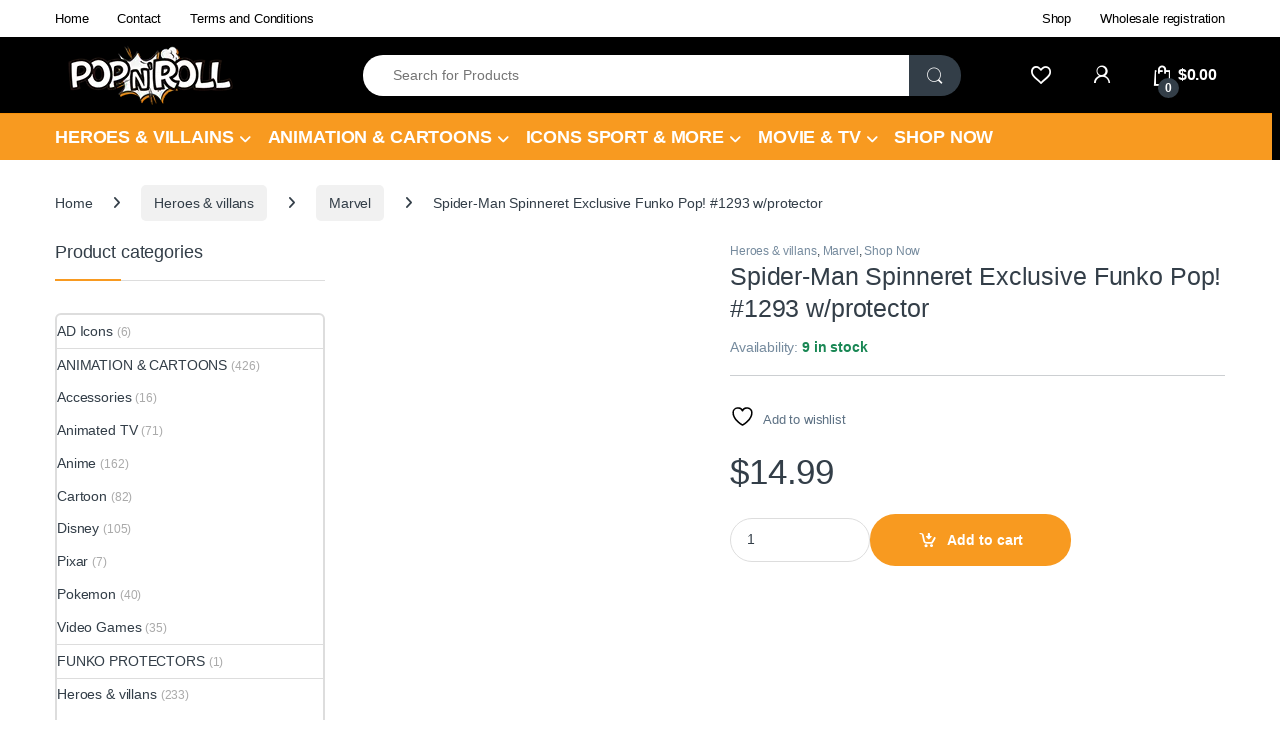

--- FILE ---
content_type: text/html; charset=UTF-8
request_url: https://popnroll.shop/product/spider-man-spinneret-exclusive/
body_size: 54295
content:
<!DOCTYPE html><html lang="en-US" prefix="og: https://ogp.me/ns#"><head><script data-no-optimize="1">var litespeed_docref=sessionStorage.getItem("litespeed_docref");litespeed_docref&&(Object.defineProperty(document,"referrer",{get:function(){return litespeed_docref}}),sessionStorage.removeItem("litespeed_docref"));</script> <meta charset="UTF-8"><meta name="viewport" content="width=device-width, initial-scale=1"><link rel="profile" href="https://gmpg.org/xfn/11"><link rel="pingback" href="https://popnroll.shop/xmlrpc.php"> <script type="litespeed/javascript">document.documentElement.className=document.documentElement.className+' yes-js js_active js'</script> <style>img:is([sizes="auto" i], [sizes^="auto," i]) { contain-intrinsic-size: 3000px 1500px }</style><title>Spider-Man Spinneret Exclusive Funko Pop! #1293 w/protector - Pop n Roll</title><meta name="description" content="Entertainment Earth Exclusive! Mary Jane Watson is ready to save the day in her Spinneret suit! Her husband, Peter Parker, has reversed Dr. Sharron"/><meta name="robots" content="index, follow, max-snippet:-1, max-video-preview:-1, max-image-preview:large"/><link rel="canonical" href="https://popnroll.shop/product/spider-man-spinneret-exclusive/" /><meta property="og:locale" content="en_US" /><meta property="og:type" content="product" /><meta property="og:title" content="Spider-Man Spinneret Exclusive Funko Pop! #1293 w/protector - Pop n Roll" /><meta property="og:description" content="Entertainment Earth Exclusive! Mary Jane Watson is ready to save the day in her Spinneret suit! Her husband, Peter Parker, has reversed Dr. Sharron" /><meta property="og:url" content="https://popnroll.shop/product/spider-man-spinneret-exclusive/" /><meta property="og:site_name" content="Pop n Roll" /><meta property="og:updated_time" content="2024-08-08T17:08:42+00:00" /><meta property="og:image" content="https://popnroll.shop/wp-content/uploads/2023/11/0229b008b3f44032b6b2d0e9c9f97e0dxl-PhotoRoom-3-2.jpg" /><meta property="og:image:secure_url" content="https://popnroll.shop/wp-content/uploads/2023/11/0229b008b3f44032b6b2d0e9c9f97e0dxl-PhotoRoom-3-2.jpg" /><meta property="og:image:width" content="500" /><meta property="og:image:height" content="500" /><meta property="og:image:alt" content="Spider-Man Spinneret Exclusive Funko Pop! #1293 w/protector" /><meta property="og:image:type" content="image/jpeg" /><meta property="product:price:amount" content="14.99" /><meta property="product:price:currency" content="USD" /><meta property="product:availability" content="instock" /><meta name="twitter:card" content="summary_large_image" /><meta name="twitter:title" content="Spider-Man Spinneret Exclusive Funko Pop! #1293 w/protector - Pop n Roll" /><meta name="twitter:description" content="Entertainment Earth Exclusive! Mary Jane Watson is ready to save the day in her Spinneret suit! Her husband, Peter Parker, has reversed Dr. Sharron" /><meta name="twitter:image" content="https://popnroll.shop/wp-content/uploads/2023/11/0229b008b3f44032b6b2d0e9c9f97e0dxl-PhotoRoom-3-2.jpg" /><meta name="twitter:label1" content="Price" /><meta name="twitter:data1" content="&#036;14.99" /><meta name="twitter:label2" content="Availability" /><meta name="twitter:data2" content="9 in stock" /> <script type="application/ld+json" class="rank-math-schema">{"@context":"https://schema.org","@graph":[{"@type":["ToyStore","Organization"],"@id":"https://popnroll.shop/#organization","name":"Pop n Roll","url":"https://popnroll.shop","logo":{"@type":"ImageObject","@id":"https://popnroll.shop/#logo","url":"https://popnroll.shop/wp-content/uploads/2024/06/Logo_pop_n_roll_3.png","contentUrl":"https://popnroll.shop/wp-content/uploads/2024/06/Logo_pop_n_roll_3.png","caption":"Pop n Roll","inLanguage":"en-US","width":"174","height":"60"},"openingHours":["Monday,Tuesday,Wednesday,Thursday,Friday,Saturday,Sunday 09:00-17:00"],"image":{"@id":"https://popnroll.shop/#logo"}},{"@type":"WebSite","@id":"https://popnroll.shop/#website","url":"https://popnroll.shop","name":"Pop n Roll","publisher":{"@id":"https://popnroll.shop/#organization"},"inLanguage":"en-US"},{"@type":"ImageObject","@id":"https://popnroll.shop/wp-content/uploads/2023/11/0229b008b3f44032b6b2d0e9c9f97e0dxl-PhotoRoom-3-2.jpg","url":"https://popnroll.shop/wp-content/uploads/2023/11/0229b008b3f44032b6b2d0e9c9f97e0dxl-PhotoRoom-3-2.jpg","width":"500","height":"500","inLanguage":"en-US"},{"@type":"ItemPage","@id":"https://popnroll.shop/product/spider-man-spinneret-exclusive/#webpage","url":"https://popnroll.shop/product/spider-man-spinneret-exclusive/","name":"Spider-Man Spinneret Exclusive Funko Pop! #1293 w/protector - Pop n Roll","datePublished":"2023-11-18T15:47:44+00:00","dateModified":"2024-08-08T17:08:42+00:00","isPartOf":{"@id":"https://popnroll.shop/#website"},"primaryImageOfPage":{"@id":"https://popnroll.shop/wp-content/uploads/2023/11/0229b008b3f44032b6b2d0e9c9f97e0dxl-PhotoRoom-3-2.jpg"},"inLanguage":"en-US"},{"@type":"Product","name":"Spider-Man Spinneret Exclusive Funko Pop! #1293 w/protector - Pop n Roll","description":"Entertainment Earth Exclusive! Mary Jane Watson is ready to save the day in her Spinneret suit! Her husband, Peter Parker, has reversed Dr. Sharron Stillwell's test suit into a new one, allowing his sweetheart to possess the same powers he does. Swinging in at about 4 3/4-inches tall, the Spider-Man Spinneret Funko Pop! Vinyl Figure #1293 - Entertainment Earth Exclusive includes a clear display base and comes in window-box packaging. Complete your superhero team by welcoming the capable web-slinger into your Marvel collection. Order this limited edition exclusive today, while supplies last!","sku":"1293spider","category":"Heroes &amp; villans","mainEntityOfPage":{"@id":"https://popnroll.shop/product/spider-man-spinneret-exclusive/#webpage"},"weight":{"@type":"QuantitativeValue","unitCode":"LBR","value":"0.30"},"height":{"@type":"QuantitativeValue","unitCode":"INH","value":"4"},"width":{"@type":"QuantitativeValue","unitCode":"INH","value":"5"},"depth":{"@type":"QuantitativeValue","unitCode":"INH","value":"7"},"image":[{"@type":"ImageObject","url":"https://popnroll.shop/wp-content/uploads/2023/11/0229b008b3f44032b6b2d0e9c9f97e0dxl-PhotoRoom-3-2.jpg","height":"500","width":"500"},{"@type":"ImageObject","url":"https://popnroll.shop/wp-content/uploads/2023/11/0229b008b3f44032b6b2d0e9c9f97e0dxl-PhotoRoom-2-2.jpg","height":"500","width":"500"},{"@type":"ImageObject","url":"https://popnroll.shop/wp-content/uploads/2023/11/0229b008b3f44032b6b2d0e9c9f97e0dxl-PhotoRoom-5-2.jpg","height":"500","width":"500"},{"@type":"ImageObject","url":"https://popnroll.shop/wp-content/uploads/2023/11/0229b008b3f44032b6b2d0e9c9f97e0dxl-PhotoRoom-4-2.jpg","height":"500","width":"500"}],"offers":{"@type":"Offer","price":"14.99","priceCurrency":"USD","priceValidUntil":"2027-12-31","availability":"https://schema.org/InStock","itemCondition":"NewCondition","url":"https://popnroll.shop/product/spider-man-spinneret-exclusive/","seller":{"@type":"Organization","@id":"https://popnroll.shop/","name":"Pop n Roll","url":"https://popnroll.shop","logo":"https://popnroll.shop/wp-content/uploads/2024/06/Logo_pop_n_roll_3.png"},"priceSpecification":{"price":"14.99","priceCurrency":"USD","valueAddedTaxIncluded":"false"}},"@id":"https://popnroll.shop/product/spider-man-spinneret-exclusive/#richSnippet"}]}</script> <link rel='dns-prefetch' href='//www.googletagmanager.com' /><link rel='dns-prefetch' href='//fonts.googleapis.com' /><link rel="alternate" type="application/rss+xml" title="Pop n Roll &raquo; Feed" href="https://popnroll.shop/feed/" /><link rel="alternate" type="application/rss+xml" title="Pop n Roll &raquo; Comments Feed" href="https://popnroll.shop/comments/feed/" /><link rel="alternate" type="application/rss+xml" title="Pop n Roll &raquo; Spider-Man Spinneret Exclusive Funko Pop! #1293 w/protector Comments Feed" href="https://popnroll.shop/product/spider-man-spinneret-exclusive/feed/" /><style id="litespeed-ccss">:root{--background:0 0% 100%;--foreground:222.2 84% 4.9%;--card:0 0% 100%;--card-foreground:222.2 84% 4.9%;--popover:0 0% 100%;--popover-foreground:222.2 84% 4.9%;--primary:221.2 83.2% 53.3%;--primary-foreground:210 40% 98%;--secondary:210 40% 96.1%;--secondary-foreground:222.2 47.4% 11.2%;--muted:210 40% 96.1%;--muted-foreground:215.4 16.3% 46.9%;--accent:210 40% 96.1%;--accent-foreground:222.2 47.4% 11.2%;--destructive:0 84.2% 60.2%;--destructive-foreground:210 40% 98%;--border:214.3 31.8% 91.4%;--input:214.3 31.8% 91.4%;--ring:221.2 83.2% 53.3%;--radius:8px}*,:before,:after{--tw-border-spacing-x:0;--tw-border-spacing-y:0;--tw-translate-x:0;--tw-translate-y:0;--tw-rotate:0;--tw-skew-x:0;--tw-skew-y:0;--tw-scale-x:1;--tw-scale-y:1;--tw-pan-x:;--tw-pan-y:;--tw-pinch-zoom:;--tw-scroll-snap-strictness:proximity;--tw-gradient-from-position:;--tw-gradient-via-position:;--tw-gradient-to-position:;--tw-ordinal:;--tw-slashed-zero:;--tw-numeric-figure:;--tw-numeric-spacing:;--tw-numeric-fraction:;--tw-ring-inset:;--tw-ring-offset-width:0px;--tw-ring-offset-color:#fff;--tw-ring-color:rgb(59 130 246/0.5);--tw-ring-offset-shadow:0 0 #0000;--tw-ring-shadow:0 0 #0000;--tw-shadow:0 0 #0000;--tw-shadow-colored:0 0 #0000;--tw-blur:;--tw-brightness:;--tw-contrast:;--tw-grayscale:;--tw-hue-rotate:;--tw-invert:;--tw-saturate:;--tw-sepia:;--tw-drop-shadow:;--tw-backdrop-blur:;--tw-backdrop-brightness:;--tw-backdrop-contrast:;--tw-backdrop-grayscale:;--tw-backdrop-hue-rotate:;--tw-backdrop-invert:;--tw-backdrop-opacity:;--tw-backdrop-saturate:;--tw-backdrop-sepia:}::backdrop{--tw-border-spacing-x:0;--tw-border-spacing-y:0;--tw-translate-x:0;--tw-translate-y:0;--tw-rotate:0;--tw-skew-x:0;--tw-skew-y:0;--tw-scale-x:1;--tw-scale-y:1;--tw-pan-x:;--tw-pan-y:;--tw-pinch-zoom:;--tw-scroll-snap-strictness:proximity;--tw-gradient-from-position:;--tw-gradient-via-position:;--tw-gradient-to-position:;--tw-ordinal:;--tw-slashed-zero:;--tw-numeric-figure:;--tw-numeric-spacing:;--tw-numeric-fraction:;--tw-ring-inset:;--tw-ring-offset-width:0px;--tw-ring-offset-color:#fff;--tw-ring-color:rgb(59 130 246/0.5);--tw-ring-offset-shadow:0 0 #0000;--tw-ring-shadow:0 0 #0000;--tw-shadow:0 0 #0000;--tw-shadow-colored:0 0 #0000;--tw-blur:;--tw-brightness:;--tw-contrast:;--tw-grayscale:;--tw-hue-rotate:;--tw-invert:;--tw-saturate:;--tw-sepia:;--tw-drop-shadow:;--tw-backdrop-blur:;--tw-backdrop-brightness:;--tw-backdrop-contrast:;--tw-backdrop-grayscale:;--tw-backdrop-hue-rotate:;--tw-backdrop-invert:;--tw-backdrop-opacity:;--tw-backdrop-saturate:;--tw-backdrop-sepia:}*,:before,:after{--tw-border-spacing-x:0;--tw-border-spacing-y:0;--tw-translate-x:0;--tw-translate-y:0;--tw-rotate:0;--tw-skew-x:0;--tw-skew-y:0;--tw-scale-x:1;--tw-scale-y:1;--tw-pan-x:;--tw-pan-y:;--tw-pinch-zoom:;--tw-scroll-snap-strictness:proximity;--tw-gradient-from-position:;--tw-gradient-via-position:;--tw-gradient-to-position:;--tw-ordinal:;--tw-slashed-zero:;--tw-numeric-figure:;--tw-numeric-spacing:;--tw-numeric-fraction:;--tw-ring-inset:;--tw-ring-offset-width:0px;--tw-ring-offset-color:#fff;--tw-ring-color:rgb(59 130 246/0.5);--tw-ring-offset-shadow:0 0 #0000;--tw-ring-shadow:0 0 #0000;--tw-shadow:0 0 #0000;--tw-shadow-colored:0 0 #0000;--tw-blur:;--tw-brightness:;--tw-contrast:;--tw-grayscale:;--tw-hue-rotate:;--tw-invert:;--tw-saturate:;--tw-sepia:;--tw-drop-shadow:;--tw-backdrop-blur:;--tw-backdrop-brightness:;--tw-backdrop-contrast:;--tw-backdrop-grayscale:;--tw-backdrop-hue-rotate:;--tw-backdrop-invert:;--tw-backdrop-opacity:;--tw-backdrop-saturate:;--tw-backdrop-sepia:}::backdrop{--tw-border-spacing-x:0;--tw-border-spacing-y:0;--tw-translate-x:0;--tw-translate-y:0;--tw-rotate:0;--tw-skew-x:0;--tw-skew-y:0;--tw-scale-x:1;--tw-scale-y:1;--tw-pan-x:;--tw-pan-y:;--tw-pinch-zoom:;--tw-scroll-snap-strictness:proximity;--tw-gradient-from-position:;--tw-gradient-via-position:;--tw-gradient-to-position:;--tw-ordinal:;--tw-slashed-zero:;--tw-numeric-figure:;--tw-numeric-spacing:;--tw-numeric-fraction:;--tw-ring-inset:;--tw-ring-offset-width:0px;--tw-ring-offset-color:#fff;--tw-ring-color:rgb(59 130 246/0.5);--tw-ring-offset-shadow:0 0 #0000;--tw-ring-shadow:0 0 #0000;--tw-shadow:0 0 #0000;--tw-shadow-colored:0 0 #0000;--tw-blur:;--tw-brightness:;--tw-contrast:;--tw-grayscale:;--tw-hue-rotate:;--tw-invert:;--tw-saturate:;--tw-sepia:;--tw-drop-shadow:;--tw-backdrop-blur:;--tw-backdrop-brightness:;--tw-backdrop-contrast:;--tw-backdrop-grayscale:;--tw-backdrop-hue-rotate:;--tw-backdrop-invert:;--tw-backdrop-opacity:;--tw-backdrop-saturate:;--tw-backdrop-sepia:}:root{--background:0 0% 100%;--foreground:222.2 84% 4.9%;--card:0 0% 100%;--card-foreground:222.2 84% 4.9%;--popover:0 0% 100%;--popover-foreground:222.2 84% 4.9%;--primary:221.2 83.2% 53.3%;--primary-foreground:210 40% 98%;--secondary:210 40% 96.1%;--secondary-foreground:222.2 47.4% 11.2%;--muted:210 40% 96.1%;--muted-foreground:215.4 16.3% 46.9%;--accent:210 40% 96.1%;--accent-foreground:222.2 47.4% 11.2%;--destructive:0 84.2% 60.2%;--destructive-foreground:210 40% 98%;--border:214.3 31.8% 91.4%;--input:214.3 31.8% 91.4%;--ring:221.2 83.2% 53.3%;--radius:8px}*,:before,:after{--tw-border-spacing-x:0;--tw-border-spacing-y:0;--tw-translate-x:0;--tw-translate-y:0;--tw-rotate:0;--tw-skew-x:0;--tw-skew-y:0;--tw-scale-x:1;--tw-scale-y:1;--tw-pan-x:;--tw-pan-y:;--tw-pinch-zoom:;--tw-scroll-snap-strictness:proximity;--tw-gradient-from-position:;--tw-gradient-via-position:;--tw-gradient-to-position:;--tw-ordinal:;--tw-slashed-zero:;--tw-numeric-figure:;--tw-numeric-spacing:;--tw-numeric-fraction:;--tw-ring-inset:;--tw-ring-offset-width:0px;--tw-ring-offset-color:#fff;--tw-ring-color:rgb(59 130 246/0.5);--tw-ring-offset-shadow:0 0 #0000;--tw-ring-shadow:0 0 #0000;--tw-shadow:0 0 #0000;--tw-shadow-colored:0 0 #0000;--tw-blur:;--tw-brightness:;--tw-contrast:;--tw-grayscale:;--tw-hue-rotate:;--tw-invert:;--tw-saturate:;--tw-sepia:;--tw-drop-shadow:;--tw-backdrop-blur:;--tw-backdrop-brightness:;--tw-backdrop-contrast:;--tw-backdrop-grayscale:;--tw-backdrop-hue-rotate:;--tw-backdrop-invert:;--tw-backdrop-opacity:;--tw-backdrop-saturate:;--tw-backdrop-sepia:}::backdrop{--tw-border-spacing-x:0;--tw-border-spacing-y:0;--tw-translate-x:0;--tw-translate-y:0;--tw-rotate:0;--tw-skew-x:0;--tw-skew-y:0;--tw-scale-x:1;--tw-scale-y:1;--tw-pan-x:;--tw-pan-y:;--tw-pinch-zoom:;--tw-scroll-snap-strictness:proximity;--tw-gradient-from-position:;--tw-gradient-via-position:;--tw-gradient-to-position:;--tw-ordinal:;--tw-slashed-zero:;--tw-numeric-figure:;--tw-numeric-spacing:;--tw-numeric-fraction:;--tw-ring-inset:;--tw-ring-offset-width:0px;--tw-ring-offset-color:#fff;--tw-ring-color:rgb(59 130 246/0.5);--tw-ring-offset-shadow:0 0 #0000;--tw-ring-shadow:0 0 #0000;--tw-shadow:0 0 #0000;--tw-shadow-colored:0 0 #0000;--tw-blur:;--tw-brightness:;--tw-contrast:;--tw-grayscale:;--tw-hue-rotate:;--tw-invert:;--tw-saturate:;--tw-sepia:;--tw-drop-shadow:;--tw-backdrop-blur:;--tw-backdrop-brightness:;--tw-backdrop-contrast:;--tw-backdrop-grayscale:;--tw-backdrop-hue-rotate:;--tw-backdrop-invert:;--tw-backdrop-opacity:;--tw-backdrop-saturate:;--tw-backdrop-sepia:}*,:before,:after{--tw-border-spacing-x:0;--tw-border-spacing-y:0;--tw-translate-x:0;--tw-translate-y:0;--tw-rotate:0;--tw-skew-x:0;--tw-skew-y:0;--tw-scale-x:1;--tw-scale-y:1;--tw-pan-x:;--tw-pan-y:;--tw-pinch-zoom:;--tw-scroll-snap-strictness:proximity;--tw-gradient-from-position:;--tw-gradient-via-position:;--tw-gradient-to-position:;--tw-ordinal:;--tw-slashed-zero:;--tw-numeric-figure:;--tw-numeric-spacing:;--tw-numeric-fraction:;--tw-ring-inset:;--tw-ring-offset-width:0px;--tw-ring-offset-color:#fff;--tw-ring-color:rgb(59 130 246/0.5);--tw-ring-offset-shadow:0 0 #0000;--tw-ring-shadow:0 0 #0000;--tw-shadow:0 0 #0000;--tw-shadow-colored:0 0 #0000;--tw-blur:;--tw-brightness:;--tw-contrast:;--tw-grayscale:;--tw-hue-rotate:;--tw-invert:;--tw-saturate:;--tw-sepia:;--tw-drop-shadow:;--tw-backdrop-blur:;--tw-backdrop-brightness:;--tw-backdrop-contrast:;--tw-backdrop-grayscale:;--tw-backdrop-hue-rotate:;--tw-backdrop-invert:;--tw-backdrop-opacity:;--tw-backdrop-saturate:;--tw-backdrop-sepia:}::backdrop{--tw-border-spacing-x:0;--tw-border-spacing-y:0;--tw-translate-x:0;--tw-translate-y:0;--tw-rotate:0;--tw-skew-x:0;--tw-skew-y:0;--tw-scale-x:1;--tw-scale-y:1;--tw-pan-x:;--tw-pan-y:;--tw-pinch-zoom:;--tw-scroll-snap-strictness:proximity;--tw-gradient-from-position:;--tw-gradient-via-position:;--tw-gradient-to-position:;--tw-ordinal:;--tw-slashed-zero:;--tw-numeric-figure:;--tw-numeric-spacing:;--tw-numeric-fraction:;--tw-ring-inset:;--tw-ring-offset-width:0px;--tw-ring-offset-color:#fff;--tw-ring-color:rgb(59 130 246/0.5);--tw-ring-offset-shadow:0 0 #0000;--tw-ring-shadow:0 0 #0000;--tw-shadow:0 0 #0000;--tw-shadow-colored:0 0 #0000;--tw-blur:;--tw-brightness:;--tw-contrast:;--tw-grayscale:;--tw-hue-rotate:;--tw-invert:;--tw-saturate:;--tw-sepia:;--tw-drop-shadow:;--tw-backdrop-blur:;--tw-backdrop-brightness:;--tw-backdrop-contrast:;--tw-backdrop-grayscale:;--tw-backdrop-hue-rotate:;--tw-backdrop-invert:;--tw-backdrop-opacity:;--tw-backdrop-saturate:;--tw-backdrop-sepia:}ul{box-sizing:border-box}:root{--wp--preset--font-size--normal:16px;--wp--preset--font-size--huge:42px}.screen-reader-text{border:0;clip:rect(1px,1px,1px,1px);clip-path:inset(50%);height:1px;margin:-1px;overflow:hidden;padding:0;position:absolute;width:1px;word-wrap:normal!important}:root{--wp--preset--aspect-ratio--square:1;--wp--preset--aspect-ratio--4-3:4/3;--wp--preset--aspect-ratio--3-4:3/4;--wp--preset--aspect-ratio--3-2:3/2;--wp--preset--aspect-ratio--2-3:2/3;--wp--preset--aspect-ratio--16-9:16/9;--wp--preset--aspect-ratio--9-16:9/16;--wp--preset--color--black:#000;--wp--preset--color--cyan-bluish-gray:#abb8c3;--wp--preset--color--white:#fff;--wp--preset--color--pale-pink:#f78da7;--wp--preset--color--vivid-red:#cf2e2e;--wp--preset--color--luminous-vivid-orange:#ff6900;--wp--preset--color--luminous-vivid-amber:#fcb900;--wp--preset--color--light-green-cyan:#7bdcb5;--wp--preset--color--vivid-green-cyan:#00d084;--wp--preset--color--pale-cyan-blue:#8ed1fc;--wp--preset--color--vivid-cyan-blue:#0693e3;--wp--preset--color--vivid-purple:#9b51e0;--wp--preset--gradient--vivid-cyan-blue-to-vivid-purple:linear-gradient(135deg,rgba(6,147,227,1) 0%,#9b51e0 100%);--wp--preset--gradient--light-green-cyan-to-vivid-green-cyan:linear-gradient(135deg,#7adcb4 0%,#00d082 100%);--wp--preset--gradient--luminous-vivid-amber-to-luminous-vivid-orange:linear-gradient(135deg,rgba(252,185,0,1) 0%,rgba(255,105,0,1) 100%);--wp--preset--gradient--luminous-vivid-orange-to-vivid-red:linear-gradient(135deg,rgba(255,105,0,1) 0%,#cf2e2e 100%);--wp--preset--gradient--very-light-gray-to-cyan-bluish-gray:linear-gradient(135deg,#eee 0%,#a9b8c3 100%);--wp--preset--gradient--cool-to-warm-spectrum:linear-gradient(135deg,#4aeadc 0%,#9778d1 20%,#cf2aba 40%,#ee2c82 60%,#fb6962 80%,#fef84c 100%);--wp--preset--gradient--blush-light-purple:linear-gradient(135deg,#ffceec 0%,#9896f0 100%);--wp--preset--gradient--blush-bordeaux:linear-gradient(135deg,#fecda5 0%,#fe2d2d 50%,#6b003e 100%);--wp--preset--gradient--luminous-dusk:linear-gradient(135deg,#ffcb70 0%,#c751c0 50%,#4158d0 100%);--wp--preset--gradient--pale-ocean:linear-gradient(135deg,#fff5cb 0%,#b6e3d4 50%,#33a7b5 100%);--wp--preset--gradient--electric-grass:linear-gradient(135deg,#caf880 0%,#71ce7e 100%);--wp--preset--gradient--midnight:linear-gradient(135deg,#020381 0%,#2874fc 100%);--wp--preset--font-size--small:13px;--wp--preset--font-size--medium:20px;--wp--preset--font-size--large:36px;--wp--preset--font-size--x-large:42px;--wp--preset--font-family--inter:"Inter",sans-serif;--wp--preset--font-family--cardo:Cardo;--wp--preset--spacing--20:.44rem;--wp--preset--spacing--30:.67rem;--wp--preset--spacing--40:1rem;--wp--preset--spacing--50:1.5rem;--wp--preset--spacing--60:2.25rem;--wp--preset--spacing--70:3.38rem;--wp--preset--spacing--80:5.06rem;--wp--preset--shadow--natural:6px 6px 9px rgba(0,0,0,.2);--wp--preset--shadow--deep:12px 12px 50px rgba(0,0,0,.4);--wp--preset--shadow--sharp:6px 6px 0px rgba(0,0,0,.2);--wp--preset--shadow--outlined:6px 6px 0px -3px rgba(255,255,255,1),6px 6px rgba(0,0,0,1);--wp--preset--shadow--crisp:6px 6px 0px rgba(0,0,0,1)}button.pswp__button{box-shadow:none!important;background-image:url(/wp-content/plugins/woocommerce/assets/css/photoswipe/default-skin/default-skin.png)!important}button.pswp__button,button.pswp__button--arrow--left:before,button.pswp__button--arrow--right:before{background-color:transparent!important}button.pswp__button--arrow--left,button.pswp__button--arrow--right{background-image:none!important}.pswp{display:none;position:absolute;width:100%;height:100%;left:0;top:0;overflow:hidden;-ms-touch-action:none;touch-action:none;z-index:1500;-webkit-text-size-adjust:100%;-webkit-backface-visibility:hidden;outline:0}.pswp *{-webkit-box-sizing:border-box;box-sizing:border-box}.pswp__bg{position:absolute;left:0;top:0;width:100%;height:100%;background:#000;opacity:0;-webkit-transform:translateZ(0);transform:translateZ(0);-webkit-backface-visibility:hidden;will-change:opacity}.pswp__scroll-wrap{position:absolute;left:0;top:0;width:100%;height:100%;overflow:hidden}.pswp__container{-ms-touch-action:none;touch-action:none;position:absolute;left:0;right:0;top:0;bottom:0}.pswp__container{-webkit-touch-callout:none}.pswp__bg{will-change:opacity}.pswp__container{-webkit-backface-visibility:hidden}.pswp__item{position:absolute;left:0;right:0;top:0;bottom:0;overflow:hidden}.pswp__button{width:44px;height:44px;position:relative;background:0 0;overflow:visible;-webkit-appearance:none;display:block;border:0;padding:0;margin:0;float:right;opacity:.75;-webkit-box-shadow:none;box-shadow:none}.pswp__button::-moz-focus-inner{padding:0;border:0}.pswp__button,.pswp__button--arrow--left:before,.pswp__button--arrow--right:before{background:url(/wp-content/plugins/woocommerce/assets/css/photoswipe/default-skin/default-skin.png) 0 0 no-repeat;background-size:264px 88px;width:44px;height:44px}.pswp__button--close{background-position:0 -44px}.pswp__button--share{background-position:-44px -44px}.pswp__button--fs{display:none}.pswp__button--zoom{display:none;background-position:-88px 0}.pswp__button--arrow--left,.pswp__button--arrow--right{background:0 0;top:50%;margin-top:-50px;width:70px;height:100px;position:absolute}.pswp__button--arrow--left{left:0}.pswp__button--arrow--right{right:0}.pswp__button--arrow--left:before,.pswp__button--arrow--right:before{content:'';top:35px;background-color:rgba(0,0,0,.3);height:30px;width:32px;position:absolute}.pswp__button--arrow--left:before{left:6px;background-position:-138px -44px}.pswp__button--arrow--right:before{right:6px;background-position:-94px -44px}.pswp__share-modal{display:block;background:rgba(0,0,0,.5);width:100%;height:100%;top:0;left:0;padding:10px;position:absolute;z-index:1600;opacity:0;-webkit-backface-visibility:hidden;will-change:opacity}.pswp__share-modal--hidden{display:none}.pswp__share-tooltip{z-index:1620;position:absolute;background:#fff;top:56px;border-radius:2px;display:block;width:auto;right:44px;-webkit-box-shadow:0 2px 5px rgba(0,0,0,.25);box-shadow:0 2px 5px rgba(0,0,0,.25);-webkit-transform:translateY(6px);-ms-transform:translateY(6px);transform:translateY(6px);-webkit-backface-visibility:hidden;will-change:transform}.pswp__counter{position:absolute;left:0;top:0;height:44px;font-size:13px;line-height:44px;color:#fff;opacity:.75;padding:0 10px}.pswp__caption{position:absolute;left:0;bottom:0;width:100%;min-height:44px}.pswp__caption__center{text-align:left;max-width:420px;margin:0 auto;font-size:13px;padding:10px;line-height:20px;color:#ccc}.pswp__preloader{width:44px;height:44px;position:absolute;top:0;left:50%;margin-left:-22px;opacity:0;will-change:opacity;direction:ltr}.pswp__preloader__icn{width:20px;height:20px;margin:12px}@media screen and (max-width:1024px){.pswp__preloader{position:relative;left:auto;top:auto;margin:0;float:right}}.pswp__ui{-webkit-font-smoothing:auto;visibility:visible;opacity:1;z-index:1550}.pswp__top-bar{position:absolute;left:0;top:0;height:44px;width:100%}.pswp__caption,.pswp__top-bar{-webkit-backface-visibility:hidden;will-change:opacity}.pswp__caption,.pswp__top-bar{background-color:rgba(0,0,0,.5)}.pswp__ui--hidden .pswp__button--arrow--left,.pswp__ui--hidden .pswp__button--arrow--right,.pswp__ui--hidden .pswp__caption,.pswp__ui--hidden .pswp__top-bar{opacity:.001}.ec{display:inline-block;font:normal normal normal 14px/1 font-electro;font-size:inherit;text-rendering:auto;vertical-align:middle;-webkit-font-smoothing:antialiased;-moz-osx-font-smoothing:grayscale}.ec-favorites:before{content:""}.ec-search:before{content:"d"}.ec-shopping-bag:before{content:"e"}.ec-user:before{content:""}.ec-close-remove:before{content:""}.ec-menu:before{content:"\e908"}.fa{font-family:var(--fa-style-family,"Font Awesome 6 Free");font-weight:var(--fa-style,900)}.fa,.fab{-moz-osx-font-smoothing:grayscale;-webkit-font-smoothing:antialiased;display:var(--fa-display,inline-block);font-style:normal;font-variant:normal;line-height:1;text-rendering:auto}.fab{font-family:"Font Awesome 6 Brands"}.fa-angle-right:before{content:"\f105"}.sr-only{position:absolute;width:1px;height:1px;padding:0;margin:-1px;overflow:hidden;clip:rect(0,0,0,0);white-space:nowrap;border-width:0}:host,:root{--fa-style-family-brands:"Font Awesome 6 Brands";--fa-font-brands:normal 400 1em/1 "Font Awesome 6 Brands"}.fab{font-weight:400}.fa-instagram:before{content:"\f16d"}.fa-facebook:before{content:"\f09a"}:host,:root{--fa-font-regular:normal 400 1em/1 "Font Awesome 6 Free"}:host,:root{--fa-style-family-classic:"Font Awesome 6 Free";--fa-font-solid:normal 900 1em/1 "Font Awesome 6 Free"}:root{--bs-blue:#0d6efd;--bs-indigo:#6610f2;--bs-purple:#6f42c1;--bs-pink:#d63384;--bs-red:#dc3545;--bs-orange:#fd7e14;--bs-yellow:#fed700;--bs-green:#198754;--bs-teal:#20c997;--bs-cyan:#0dcaf0;--bs-white:#fff;--bs-gray:#6c757d;--bs-ec-dark:#181818;--bs-ec-dark-body:#d9d9d9;--bs-primary:#fed700;--bs-ec-primary:#fed700;--bs-ec-primary-d:#e7c400;--bs-secondary:#6c757d;--bs-success:#198754;--bs-info:#0dcaf0;--bs-warning:#fed700;--bs-danger:#dc3545;--bs-light:#f8f9fa;--bs-dark:#333e48;--bs-font-sans-serif:"Inter","Open Sans","HelveticaNeue-Light","Helvetica Neue Light","Helvetica Neue",Helvetica,Arial,"Lucida Grande",sans-serif;--bs-font-monospace:SFMono-Regular,Menlo,Monaco,Consolas,"Liberation Mono","Courier New",monospace;--bs-gradient:linear-gradient(180deg,rgba(255,255,255,.15),rgba(255,255,255,0))}*,:after,:before{box-sizing:border-box}@media (prefers-reduced-motion:no-preference){:root{scroll-behavior:smooth}}body{margin:0;font-family:var(--bs-font-sans-serif);font-size:.875rem;font-weight:400;line-height:1.714;color:#333e48;background-color:#fff;-webkit-text-size-adjust:100%}hr{margin:1rem 0;color:inherit;background-color:currentColor;border:0;opacity:.25}hr:not([size]){height:1px}h1,h2,h3,h4{margin-top:0;margin-bottom:.5rem;font-weight:500;line-height:1.2}h1{font-size:calc(1.34375rem + 1.125vw)}@media (min-width:1200px){h1{font-size:2.1875rem}}h2{font-size:calc(1.3rem + .6vw)}@media (min-width:1200px){h2{font-size:1.75rem}}h3{font-size:calc(1.278125rem + .3375vw)}@media (min-width:1200px){h3{font-size:1.53125rem}}h4{font-size:calc(1.25625rem + .075vw)}@media (min-width:1200px){h4{font-size:1.3125rem}}p{margin-top:0;margin-bottom:1rem}ul{padding-left:2rem}ul{margin-top:0;margin-bottom:1rem}ul ul{margin-bottom:0}strong{font-weight:700}a{color:#333e48;text-decoration:none}img{vertical-align:middle}label{display:inline-block}button{border-radius:0}button,input{margin:0;font-family:inherit;font-size:inherit;line-height:inherit}button{text-transform:none}[type=button],[type=submit],button{-webkit-appearance:button}::-moz-focus-inner{padding:0;border-style:none}::-webkit-datetime-edit-day-field,::-webkit-datetime-edit-fields-wrapper,::-webkit-datetime-edit-hour-field,::-webkit-datetime-edit-minute,::-webkit-datetime-edit-month-field,::-webkit-datetime-edit-text,::-webkit-datetime-edit-year-field{padding:0}::-webkit-inner-spin-button{height:auto}[type=search]{outline-offset:-2px;-webkit-appearance:textfield}::-webkit-search-decoration{-webkit-appearance:none}::-webkit-color-swatch-wrapper{padding:0}::file-selector-button{font:inherit}::-webkit-file-upload-button{font:inherit;-webkit-appearance:button}.list-unstyled{padding-left:0;list-style:none}.container{width:100%;padding-right:var(--bs-gutter-x,.9375rem);padding-left:var(--bs-gutter-x,.9375rem);margin-right:auto;margin-left:auto}@media (min-width:576px){.container{max-width:540px}}@media (min-width:768px){.container{max-width:720px}}@media (min-width:992px){.container{max-width:960px}}@media (min-width:1200px){.container{max-width:1200px}}@media (min-width:1480px){.container{max-width:1430px}}.row{--bs-gutter-x:1.875rem;--bs-gutter-y:0;display:flex;flex-wrap:wrap;margin-top:calc(var(--bs-gutter-y)*-1);margin-right:calc(var(--bs-gutter-x)*-.5);margin-left:calc(var(--bs-gutter-x)*-.5)}.row>*{flex-shrink:0;width:100%;max-width:100%;padding-right:calc(var(--bs-gutter-x)*.5);padding-left:calc(var(--bs-gutter-x)*.5);margin-top:var(--bs-gutter-y)}.col{flex:1 0 0%}.col-auto{flex:0 0 auto;width:auto}.form-control,.input-text,input[type=search]{display:block;width:100%;padding:.594rem 1rem;font-size:.875rem;font-weight:400;line-height:1.714;color:#333e48;background-color:#fff;background-clip:padding-box;border:1px solid #ddd;appearance:none;border-radius:1.375rem;box-shadow:0}.form-control::-webkit-date-and-time-value,.input-text::-webkit-date-and-time-value,input[type=search]::-webkit-date-and-time-value{height:1.714em}.form-control::-webkit-file-upload-button,.input-text::-webkit-file-upload-button,input[type=search]::-webkit-file-upload-button{padding:.594rem 1rem;margin:-.594rem -1rem;margin-inline-end:1rem;color:#333e48;background-color:#e9ecef;border-color:inherit;border-style:solid;border-width:0;border-inline-end-width:1px;border-radius:0}.input-group{position:relative;display:flex;flex-wrap:wrap;align-items:stretch;width:100%}.input-group .btn,.input-group button{position:relative;z-index:2}.input-group:not(.has-validation)>:not(:last-child):not(.dropdown-toggle):not(.dropdown-menu){border-top-right-radius:0;border-bottom-right-radius:0}.input-group>:not(:first-child):not(.dropdown-menu):not(.valid-tooltip):not(.valid-feedback):not(.invalid-tooltip):not(.invalid-feedback){margin-left:-1px;border-top-left-radius:0;border-bottom-left-radius:0}.btn,.button,button{display:inline-block;font-weight:400;line-height:1.714;color:#333e48;text-align:center;vertical-align:middle;background-color:transparent;border:1px solid transparent;padding:.594rem 1rem;font-size:.875rem;border-radius:1.375rem}.btn-secondary{color:#fff;background-color:#6c757d;border-color:#6c757d;box-shadow:0 0 0 rgba(255,255,255,0)}.dropdown{position:relative}.dropdown-toggle{white-space:nowrap}.dropdown-toggle:after{display:inline-block;margin-left:8px;vertical-align:-.125em;content:"";border-top:.3em solid;border-right:.3em solid transparent;border-bottom:0;border-left:.3em solid transparent}.dropdown-menu{position:absolute;z-index:1000;display:none;min-width:12.5rem;padding:.5rem 0;margin:0;font-size:.875rem;color:#333e48;text-align:left;list-style:none;background-color:#fff;background-clip:padding-box;border:1px solid rgba(0,0,0,.15);border-radius:7px;box-shadow:0 .125rem .312rem rgba(0,0,0,.28)}.dropdown-menu>li>a{display:block;width:100%;padding:.25rem 1.42rem;clear:both;font-weight:400;color:#333e48;text-align:inherit;white-space:nowrap;background-color:transparent;border:0}.nav{display:flex;flex-wrap:wrap;padding-left:0;margin-bottom:0;list-style:none}.navbar-nav{display:flex;flex-direction:column;padding-left:0;margin-bottom:0;list-style:none}.navbar-nav .dropdown-menu{position:static}.navbar-toggler{padding:.25rem .75rem;font-size:1.09375rem;line-height:1;background-color:transparent;border:1px solid transparent;border-radius:1.375rem}.clearfix:after{display:block;clear:both;content:""}.screen-reader-text,.visually-hidden{position:absolute!important;width:1px!important;height:1px!important;padding:0!important;margin:-1px!important;overflow:hidden!important;clip:rect(0,0,0,0)!important;white-space:nowrap!important;border:0!important}.float-start{float:left!important}.float-end{float:right!important}.d-flex{display:flex!important}.d-none{display:none!important}.position-relative{position:relative!important}.w-100{width:100%!important}.justify-content-end{justify-content:flex-end!important}.justify-content-center{justify-content:center!important}.justify-content-between{justify-content:space-between!important}.align-items-center{align-items:center!important}.mb-0{margin-bottom:0!important}.pt-3{padding-top:1rem!important}.text-center{text-align:center!important}@media (min-width:992px){.d-lg-none{display:none!important}}@media (min-width:1200px){.d-xl-block{display:block!important}.d-xl-none{display:none!important}}:focus{outline:transparent}img{max-width:100%;height:auto}body{letter-spacing:-.01em;-webkit-font-smoothing:antialiased;text-rendering:optimizeLegibility;word-wrap:break-word;position:relative}.site-content{margin-bottom:2.857em}.site-main>:last-child{margin-bottom:0}.border-bottom-0-last-child li:last-child{border-bottom:0!important}@media (max-width:767.98px){#content{margin-bottom:5.714em}}@media (min-width:1200px){body .content-area{flex:0 0 auto;width:75%}}@media (min-width:1480px){body .content-area{flex:0 0 auto;width:calc(100% - 300px)}}@media (min-width:1200px){body .sidebar{flex:0 0 auto;width:25%}}@media (min-width:1480px){body .sidebar{flex:0 0 auto;width:300px}}body.left-sidebar .content-area{order:1}@media (max-width:1199.98px){.site-content .sidebar{background-color:#fff;position:fixed;top:0;height:100%;overflow-y:scroll;-webkit-overflow-scrolling:touch;z-index:999;padding-top:20px;opacity:0;visibility:hidden}#sidebar>aside{width:100%}}@media (max-width:767.98px){.site-content .sidebar{left:-280px;width:280px}}@media (min-width:768px) and (max-width:1199.98px){.site-content .sidebar{left:-350px;width:350px}}button:not([class*=btn-]):not(.single_add_to_cart_button):not(.wc-forward):not(.navbar-toggler):not(.add_to_cart_button):not(.product_type_simple):not(.owl-dot):not(.owl-next):not(.owl-prev):not([name=apply_coupon]):not(.wpforms-submit):not(.navbar-toggle-close){background-color:#efecec;border-color:#efecec;color:#333e48}.dropdown-menu{border-width:2px 0 0;border-top-left-radius:0;border-top-right-radius:0;transform:none!important;top:100%!important}.dropdown .dropdown-toggle[data-bs-toggle=dropdown]:not([data-hover=dropdown])+.dropdown-menu{display:block;visibility:hidden;opacity:0;transform:translateY(-10px)!important}.dropdown-toggle:after{content:"\f107";border-width:0;-webkit-font-smoothing:antialiased;-moz-osx-font-smoothing:grayscale;display:inline-block;font-style:normal;font-variant:normal;font-weight:400;line-height:1;vertical-align:-.125em;font-family:'Font Awesome 6 Free';font-weight:900}form{margin-bottom:0}label{font-size:1em;line-height:1.286em;font-weight:700;margin-bottom:.857em}:root{--bs-blue:#0d6efd;--bs-indigo:#6610f2;--bs-purple:#6f42c1;--bs-pink:#d63384;--bs-red:#dc3545;--bs-orange:#fd7e14;--bs-yellow:#fed700;--bs-green:#198754;--bs-teal:#20c997;--bs-cyan:#0dcaf0;--bs-white:#fff;--bs-gray:#6c757d;--bs-ec-dark:#181818;--bs-ec-dark-body:#d9d9d9;--bs-primary:#fed700;--bs-ec-primary:#fed700;--bs-ec-primary-d:#e7c400;--bs-secondary:#6c757d;--bs-success:#198754;--bs-info:#0dcaf0;--bs-warning:#fed700;--bs-danger:#dc3545;--bs-light:#f8f9fa;--bs-dark:#333e48;--bs-font-sans-serif:"Inter","Open Sans","HelveticaNeue-Light","Helvetica Neue Light","Helvetica Neue",Helvetica,Arial,"Lucida Grande",sans-serif;--bs-font-monospace:SFMono-Regular,Menlo,Monaco,Consolas,"Liberation Mono","Courier New",monospace;--bs-gradient:linear-gradient(180deg,rgba(255,255,255,.15),rgba(255,255,255,0))}.handheld-footer{background-color:#f2f2f2}.handheld-footer .handheld-widget-menu{margin-bottom:30px}.handheld-footer .handheld-widget-menu .columns{background:#fff;margin-bottom:10px;border-radius:7px}.handheld-footer .handheld-widget-menu .widget-title{font-size:16px;font-weight:600;padding:15px 20px;margin-bottom:0;position:relative}.handheld-footer .handheld-widget-menu .widget-title:after{position:absolute;content:'';font-family:font-electro;color:#333e48;right:20px}.handheld-footer .handheld-widget-menu ul{padding-left:0;list-style:none;padding:0 20px 20px;margin-bottom:0}.handheld-footer .handheld-widget-menu ul li{margin-top:7px}.handheld-footer .handheld-widget-menu ul a{color:#0062bd}.handheld-footer .footer-social-icons{margin-bottom:0;font-size:26px}.handheld-footer .footer-social-icons .social-icons-color li{margin-bottom:20px;width:auto;padding:0}.handheld-footer .footer-social-icons .social-icons-color li a{padding:0 15px}.handheld-footer .handheld-footer-bar{background-color:#333e48}.handheld-footer .handheld-footer-bar .handheld-footer-bar-inner{width:100%;padding-right:var(--bs-gutter-x,.9375rem);padding-left:var(--bs-gutter-x,.9375rem);margin-right:auto;margin-left:auto;display:flex;justify-content:space-between;padding-top:20px;padding-bottom:20px;flex-direction:column;align-items:center}.handheld-footer .handheld-footer-bar .footer-logo{width:auto;align-self:center}.handheld-footer .handheld-footer-bar .footer-call-us{margin-bottom:0;max-width:180px;width:auto;text-align:center}.handheld-footer .handheld-footer-bar .footer-call-us .call-us-text{font-size:13px;color:#fff;font-weight:400}.handheld-footer .handheld-footer-bar .footer-call-us .call-us-number{font-size:20px;color:#fff}.footer-logo{margin-bottom:1.55em}.footer-call-us{margin-bottom:3em}.footer-call-us .call-us-text{font-weight:100;font-size:.929em;display:block;line-height:1.429em}.footer-call-us .call-us-number{font-size:1.571em;display:block;line-height:1.429em}.footer-social-icons{margin-bottom:3em}.social-icons-color .fa-instagram{color:#f25a00}.top-bar{border-bottom:1px solid #ddd}.top-bar .nav>li>a{padding:.58em 0;display:inline-block}.top-bar .nav-inline .menu-item{font-size:.929em}.top-bar .nav-inline>.menu-item+.menu-item:before{content:'|';color:#ddd;display:inline-block;margin:0 1em}.navbar-search .input-group{height:41px}.navbar-search .input-group>div{height:100%}.navbar-search .btn,.navbar-search .form-control,.navbar-search button{border-width:2px;border-style:solid}.navbar-search .form-control{border-right-width:0}.navbar-search .input-search-field{display:flex;flex-grow:1;flex-basis:0}.navbar-search .form-control{padding:.3em 2.134em;border-top-right-radius:0;border-bottom-right-radius:0}.navbar-search .btn,.navbar-search button{border-top-left-radius:0;border-bottom-left-radius:0;height:100%;padding:.34em 1rem;color:#333e48}.navbar-search .btn i.ec,.navbar-search button i.ec{font-size:1.5rem;line-height:1.26}.dropdown-menu-mini-cart{width:332px;left:auto!important;right:0;padding:2em 2em 1.2em;top:120%!important}.dropdown-menu-mini-cart .woocommerce-mini-cart__empty-message{margin-bottom:0;padding:0 30px 10px}.site-header .dropdown-menu-mini-cart{right:0!important;padding:2em 0 1.2em}.header-icon{margin-left:2.714em}.header-icon>a{line-height:2.53em;font-size:1.142em;font-weight:700}.header-icon>a i{line-height:.9em;font-size:1.429em}.header-icon .header-icon-counter{bottom:-3px;left:7px;position:absolute}.header-icon__cart .dropdown-toggle:after,.header-icon__user-account .dropdown-toggle:after{display:none}.header-icon__cart a{display:block}.header-icon__cart:after{content:"";background-color:transparent;width:100%;height:60px;position:absolute;top:0;bottom:0;right:0;left:0;z-index:-1}.header-icon-counter{font-size:.75em;line-height:1.75em;font-weight:700;width:1.75em;text-align:center;border-radius:50%;display:inline-block}.yamm .dropdown-menu{left:auto}.electro-navbar-primary{width:100vw;position:relative;margin-left:calc(-50vw + 50% - 8px)}@media (max-width:767.98px){.electro-navbar-primary{margin-left:calc(-50vw + 50%)}}.electro-navbar-primary .nav{flex-direction:row;flex-wrap:wrap;position:relative}.electro-navbar-primary .nav .dropdown-menu li:not(.nav-title) a{font-size:13.4px}.electro-navbar-primary .nav.yamm>.dropdown:not(.yamm-fw):not(.yamm-hw):not(.yamm-tfw){position:relative}.electro-navbar-primary .nav.yamm>.dropdown:not(.yamm-fw):not(.yamm-hw):not(.yamm-tfw) .dropdown-menu{position:absolute}.electro-navbar-primary .nav>.menu-item>.dropdown-menu{margin-top:0}.electro-navbar-primary .nav>.menu-item>a{display:block;color:#333c48;font-size:1em;font-weight:700;padding:.786em 1em}.electro-navbar-primary .nav>.menu-item+.menu-item>a{border-left:1px solid transparent}.electro-navbar-primary .nav>.menu-item.menu-item-has-children>a:after{font-size:.786em;line-height:1;margin-left:5px;margin-top:1px}.handheld-header-wrap.container{max-width:100%}.handheld-header-v2{padding:6px 0}.handheld-header-v2 .off-canvas-navigation-wrapper{max-width:75px;flex:0 0 75px}.handheld-header-v2 .header-logo{-webkit-box-flex:0;-ms-flex:0 0 auto;flex:0 0 auto;width:auto;max-width:none}.handheld-header-v2 .header-logo{margin-bottom:0;padding-left:0;text-align:left}.handheld-header-v2 .header-logo img{max-width:100px;height:100%}@media (min-width:1200px){.handheld-header-v2 .header-logo img{max-width:300px}}.handheld-header-v2 .handheld-header-links{flex-basis:0;flex-grow:1;max-width:100%}.handheld-header-v2 .handheld-header-links>ul{padding-left:0;list-style:none;display:flex;align-items:center;margin-bottom:0;justify-content:flex-end;line-height:1}.handheld-header-v2 .handheld-header-links>ul li>a{color:#515151;display:inline-block;font-size:22px;width:22px}.handheld-header-v2 .handheld-header-links>ul li>a:before{font-family:font-electro;text-indent:0;float:left}.handheld-header-v2 .handheld-header-links>ul li+li{margin-left:20px}.handheld-header-v2 .handheld-header-links .cart{margin-bottom:0}.handheld-header-v2 .handheld-header-links .cart a{position:relative}.handheld-header-v2 .handheld-header-links .cart .count{text-indent:0;float:left;position:absolute;top:9px;left:9px;font-size:10px;color:#fff;padding:2px 0;border-radius:50px;background-color:#333e48;width:20px;height:20px;text-align:center;font-weight:700}.handheld-header-v2{flex-wrap:nowrap}.handheld-header-v2 .handheld-header-links .woocommerce{margin:0;padding:15px}.handheld-header-v2 .handheld-header-links .search>a{text-indent:-9999px}.handheld-header-v2 .handheld-header-links .search>a:before{content:"d"}.handheld-header-v2 .handheld-header-links .search .site-search{position:absolute;left:0;right:0;width:100%;opacity:0;visibility:hidden;background-color:#fff;z-index:1;box-shadow:0 4px 3px 0 rgba(1,1,1,.1);margin-top:16px}.handheld-header-v2 .site-search .widget.widget_product_search form{display:flex;border-radius:25px;position:relative}.handheld-header-v2 .site-search .widget.widget_product_search form input.search-field{font-size:14px;color:#919191;padding:.4em 1.5em;height:46px;border-width:0;outline:0;background-color:transparent;flex:0 1 100%}.handheld-header-v2 .site-search .widget.widget_product_search form button[type=submit]{background-color:transparent!important;font-size:0;display:flex;align-items:center;padding:0 10px;border-width:0;color:#000}.handheld-header-v2 .site-search .widget.widget_product_search form button[type=submit]:after{font-family:font-electro;content:"d";font-size:24px}.header-v4 .masthead{padding:2em 0}.header-v4 .electro-navbar-primary{border-top:1px solid}.header-v4 .header-icon-counter{background-color:#333e48;color:#fff}.header-logo-link{display:block}.full-color-background .top-bar{border-bottom-width:0}.navbar-toggle-close{display:none}.header-v4 .navbar-search .btn,.header-v4 .navbar-search .form-control,.header-v4 .navbar-search button{border-width:0}.header-v4 .navbar-search .btn,.header-v4 .navbar-search button{background-color:#333e48;color:#fff}.header-v4 .navbar-search .btn i.ec,.header-v4 .navbar-search button i.ec{line-height:.9em;font-size:1.429em}.masthead .header-logo-area{min-width:300px;max-width:300px}.header-v4 .header-icon-counter{background-color:#333e48!important;color:#fff!important}.star-rating{overflow:hidden;position:relative;height:1em;line-height:1;font-size:1em;width:5.5em;font-family:star}.star-rating:before{content:"";color:rgba(0,0,0,.2);float:left;top:0;left:0;position:absolute}.star-rating span{overflow:hidden;float:left;top:0;left:0;position:absolute;padding-top:1.5em}.star-rating span:before{content:"";top:0;position:absolute;left:0;color:#fed700}.woocommerce-breadcrumb{padding:9px 15px;margin:0 -15px 1.6em;background-color:#f7f6f6;white-space:nowrap;overflow:scroll}@media (min-width:768px){.woocommerce-breadcrumb{background-color:transparent;padding:1.786em 0 1.6em;overflow:visible;margin:0}}.woocommerce-breadcrumb span.delimiter{margin:0 10px}@media (min-width:768px){.woocommerce-breadcrumb span.delimiter{margin:0 1.429em}}.woocommerce-breadcrumb span.delimiter+a{padding:.465em .929em;border-radius:.357em;display:inline-block}@media (min-width:768px){.woocommerce-breadcrumb span.delimiter+a{background-color:#f1f1f1}}@media (prefers-reduced-motion:no-preference){html{scroll-behavior:smooth}}.off-canvas-navigation{background-color:#333;position:fixed;top:0;left:-280px;width:280px;height:100vh;z-index:10000;overflow:hidden;overflow-y:auto;scrollbar-width:thin}.off-canvas-navigation::-webkit-scrollbar{background-color:#fff;width:6px}.off-canvas-navigation::-webkit-scrollbar-track{background-color:#fff}.off-canvas-navigation::-webkit-scrollbar-thumb{background-color:#cacaca;border-radius:16px;border-right:2px solid #fff}.off-canvas-navigation::-webkit-scrollbar-button{display:none}@media (min-width:768px){.off-canvas-navigation{left:-350px;width:350px}}.off-canvas-navigation-wrapper .navbar-toggler,.off-canvas-navigation-wrapper button{color:#000;border:none}@media (min-width:1200px){.off-canvas-navigation-wrapper .navbar-toggler,.off-canvas-navigation-wrapper button{padding:0}}.off-canvas-navigation-wrapper .navbar-toggler{background-color:transparent}.off-canvas-navigation.light{background-color:#fdfcfc;border-right:1px solid #e3e9ef}.off-canvas-wrapper{backface-visibility:hidden;-webkit-overflow-scrolling:auto}.off-canvas-wrapper #page{overflow:hidden}.electro-overlay{position:fixed;top:0;left:0;width:100%;height:100%;z-index:1002;opacity:0;visibility:hidden;background-color:rgba(0,0,0,.7)}.sidebar .widget{margin-bottom:5.143em}.sidebar .widget-title{font-size:1.357em;line-height:.947em;margin-bottom:1.842em;padding-bottom:1.053em;position:relative;border-bottom:1px solid #ddd}.sidebar .widget-title:after{content:' ';width:3.684em;border-bottom:2px solid transparent;display:block;position:absolute;bottom:-1px}.sidebar .widget-title+ul{list-style:none;padding-left:0;margin-bottom:0}.sidebar .widget-title+ul .cat-item>a{padding:.5em 0;display:inline-block}.widget_product_categories ul li>a,.widget_product_categories ul li>span{padding:.571em 0 .643em;display:inline-block}.widget_product_categories ul li .count{font-size:.857em;color:#aaa}.widget_product_categories ul{list-style:none}.widget_product_categories .product-categories,.widget_product_categories .widget-title+ul{padding:0!important;border:2px solid #ddd;border-radius:6px}.widget_product_categories ul li{border-top:1px solid #ddd}.widget_product_categories ul li:first-child{border:none}.widget_product_categories ul li .children{padding:0}.widget_product_categories ul li>a,.widget_product_categories ul li>span{padding:.4em 0}.sidebar>.widget{margin-bottom:3.3em}.sidebar .widget-title+ul .cat-item>a{padding:.35em 0}.widget_product_categories ul li .children li{border-top:none}.sidebar>.widget>.widget-title{font-size:1.286em;line-height:1em;margin-bottom:1.75em}.products>.product .loop-product-categories{margin-bottom:.4em;font-size:.8em;line-height:1.05em;height:1.1em;display:block;overflow:hidden}.products>.product .loop-product-categories a{color:#768b9e}.products>.product .woocommerce-LoopProduct-link{display:block}.products>.product .hover-area{display:none;border:none;position:relative;background-color:#fff}.products>.product .hover-area .action-buttons{width:100%;font-size:.929em;line-height:1.385em;display:flex;justify-content:space-around;align-items:center}.products>.product .hover-area .action-buttons a,.products>.product .hover-area .action-buttons div,.products>.product .hover-area .action-buttons span{margin:0;padding:0;color:#8598a9}.products>.product .hover-area .action-buttons>div{padding-top:.571em}.products>.product .product-loop-body{display:none}.products>.product .product-loop-body .product-rating{margin-bottom:1.667em;font-size:.857em;color:#687e93}.products>.product .product-loop-body .star-rating{display:inline-block}.products>.product .product-loop-body .product-sku{font-size:.857em;color:#687e93;margin-bottom:.5em}@media (min-width:1200px){.products>.product .loop-product-categories{margin-bottom:1em;font-size:.857em;line-height:1.05em;height:1.05em}.products>.product .hover-area .action-buttons{flex-wrap:wrap}}.woocommerce-loop-product__title{font-weight:700;overflow:hidden;font-size:.857em;line-height:1.167em;height:2.334em;color:#0062bd}@media (min-width:992px){.woocommerce-loop-product__title{font-size:1em;line-height:1.28572em;height:2.57144em}}ul.dropdown-menu-user-account{right:-50px!important;left:auto!important;top:100%!important}.register-sign-in-dropdown-inner{min-width:220px;text-align:center;font-size:12px;padding-left:21px;padding-right:21px}.register-sign-in-dropdown-inner p{margin:0}.register-sign-in-dropdown-inner .sign-in-action{padding:10px 0}.register-sign-in-dropdown-inner .register{border-top:1px solid #ebebeb;padding:10px 0}.sign-in-button{display:inline-block;text-align:center;white-space:nowrap;vertical-align:middle;border:1px solid transparent;padding:.375rem .75rem;font-size:1rem;line-height:1.5;border-radius:.25rem;padding:.25em .5em;font-size:12px;line-height:1.5;border-radius:4px;font-weight:600}p.in-stock{color:#198754}@media (min-width:768px){.single-product-wrapper .product-images-wrapper{flex:0 0 auto;width:41.66666667%}}@media (min-width:768px){.single-product-wrapper .summary{flex:0 0 auto;width:58.33333333%}}div.quantity>label{position:absolute!important;width:1px!important;height:1px!important;padding:0!important;margin:-1px!important;overflow:hidden!important;clip:rect(0,0,0,0)!important;white-space:nowrap!important;border:0!important}.single-product .single-product-wrapper{margin-bottom:6.429em}.single-product .single-product-wrapper .loop-product-categories{display:block;font-size:.857em;line-height:1.44em;overflow:hidden}.single-product .single-product-wrapper .loop-product-categories a:not(:hover):not(:focus){color:#768b9e}.single-product .woocommerce-product-gallery{position:relative}.single-product .product-images-wrapper{position:relative}.single-product .product_title{font-size:1.786em;line-height:1.28em;margin-bottom:.48em}.single-product .availability{display:table-cell;vertical-align:middle;color:#768b9e}.single-product .availability span{font-weight:700}.single-product .availability p.stock{display:inline}.single-product .entry-summary .action-buttons{font-size:.929em;line-height:1.385em;display:flex;margin-bottom:20px}.single-product .entry-summary .action-buttons a,.single-product .entry-summary .action-buttons div,.single-product .entry-summary .action-buttons span{margin:0}.single-product .entry-summary .action-buttons>div{padding-top:.923em;margin-right:10px}.single-product .entry-summary .action-buttons a:not(:hover):not(:focus){color:#5d7184}.single-product p.stock{display:none}.single-product .price{color:#333e48;font-size:2.5em;line-height:1.286em;font-weight:400;margin-bottom:.571em}.single-product .cart .quantity{display:inline-block;width:10em}@media (max-width:575.98px){.single-product .cart .quantity{margin-bottom:20px}}.single_add_to_cart_button.button{color:#fff;font-weight:700;font-size:1em;padding:1.036em 3.434em;border-width:0;border-radius:1.8em}.single_add_to_cart_button.button:before{display:inline-block;font:normal normal normal 14px/1 font-electro;font-size:1.357em;vertical-align:middle;content:"";margin-right:.5em}.fa{font-family:var(--fa-style-family,"Font Awesome 6 Free");font-weight:var(--fa-style,900)}.fa,.fab{-moz-osx-font-smoothing:grayscale;-webkit-font-smoothing:antialiased;display:var(--fa-display,inline-block);font-style:normal;font-variant:normal;line-height:1;text-rendering:auto}.fab{font-family:'Font Awesome 6 Brands'}.fa-angle-right:before{content:"\f105"}.sr-only{position:absolute;width:1px;height:1px;padding:0;margin:-1px;overflow:hidden;clip:rect(0,0,0,0);white-space:nowrap;border-width:0}.yith-wcwl-icon{margin-right:3px}.yith-wcwl-add-button .fa-heart-o{font-weight:400}.yith-wcwl-add-button .fa-heart-o:before{content:"\f004"}.dropdown-menu-mini-cart,.dropdown-menu-user-account,.electro-navbar-primary .nav>.menu-item.menu-item-has-children .dropdown-menu{border-top-color:var(--bs-ec-primary)}.electro-navbar-primary,.full-color-background .header-v4,.full-color-background .top-bar,.handheld-header-v2,.header-icon-counter,.single_add_to_cart_button{background-color:var(--bs-ec-primary)}.sidebar .widget-title:after{border-color:var(--bs-ec-primary)}.header-v4 .electro-navbar-primary{border-top-color:var(--bs-ec-primary-d)}.full-color-background .top-bar .nav-inline .menu-item+.menu-item:before{color:var(--bs-ec-primary-d)}.electro-navbar-primary .nav>.menu-item+.menu-item>a{border-left-color:var(--bs-ec-primary-d)}.dropdown-menu-mini-cart,.dropdown-menu-user-account,.electro-navbar-primary .nav>.menu-item.menu-item-has-children .dropdown-menu{border-top-color:#f89a20}.electro-navbar-primary,.full-color-background .header-v4,.full-color-background .top-bar,.handheld-header-v2,.header-icon-counter,.single_add_to_cart_button{background-color:#f89a20}.sidebar .widget-title:after{border-color:#f89a20}.sign-in-button{color:#fff;background-color:#f89a20;border-color:#f89a20}.header-v4 .electro-navbar-primary{border-top-color:#f7900a}.full-color-background .top-bar .nav-inline .menu-item+.menu-item:before{color:#f7900a}.electro-navbar-primary .nav>.menu-item+.menu-item>a{border-left-color:#f7900a}.electro-navbar-primary .nav>.menu-item>a,.full-color-background .top-bar .nav-inline .menu-item+.menu-item:before,.full-color-background .top-bar .nav-inline .menu-item>a,.handheld-header-v2 .handheld-header-links>ul li>a,.handheld-header-v2 .off-canvas-navigation-wrapper .navbar-toggler,.handheld-header-v2 .off-canvas-navigation-wrapper button,.header-icon .header-icon-counter,.header-v4 .masthead .header-icon>a{color:#fff}.header-v4 .off-canvas-navigation-wrapper .navbar-toggler,.header-v4 .off-canvas-navigation-wrapper button{color:#fff!important}.position-relative{position:relative}.header-v4 .header-icon-counter{background-color:#f89a20}.full-color-background .top-bar{background-color:white}.header-v4 .electro-navbar-primary{background-color:#f89a20}.electro-navbar-primary .nav>.menu-item+.menu-item>a{border-left-color:transparent}.electro-navbar-primary .nav>.menu-item+.menu-item>a{border-left:1px solid transparent}.electro-navbar-primary .nav>.menu-item>a{display:block;color:white;font-size:18px;font-weight:700;padding:8px}.header-v4 .masthead{padding:8px;background-color:black}.full-color-background .header-v4{background-color:black}.full-color-background .top-bar .nav-inline .menu-item>a{color:black;{
/* __INLINE__ */:root{--wpforms-field-border-radius:3px;--wpforms-field-border-style:solid;--wpforms-field-border-size:1px;--wpforms-field-background-color:#fff;--wpforms-field-border-color:rgba(0,0,0,.25);--wpforms-field-border-color-spare:rgba(0,0,0,.25);--wpforms-field-text-color:rgba(0,0,0,.7);--wpforms-field-menu-color:#fff;--wpforms-label-color:rgba(0,0,0,.85);--wpforms-label-sublabel-color:rgba(0,0,0,.55);--wpforms-label-error-color:#d63637;--wpforms-button-border-radius:3px;--wpforms-button-border-style:none;--wpforms-button-border-size:1px;--wpforms-button-background-color:#066aab;--wpforms-button-border-color:#066aab;--wpforms-button-text-color:#fff;--wpforms-page-break-color:#066aab;--wpforms-background-image:none;--wpforms-background-position:center center;--wpforms-background-repeat:no-repeat;--wpforms-background-size:cover;--wpforms-background-width:100px;--wpforms-background-height:100px;--wpforms-background-color:rgba(0,0,0,0);--wpforms-background-url:none;--wpforms-container-padding:0px;--wpforms-container-border-style:none;--wpforms-container-border-width:1px;--wpforms-container-border-color:#000;--wpforms-container-border-radius:3px;--wpforms-field-size-input-height:43px;--wpforms-field-size-input-spacing:15px;--wpforms-field-size-font-size:16px;--wpforms-field-size-line-height:19px;--wpforms-field-size-padding-h:14px;--wpforms-field-size-checkbox-size:16px;--wpforms-field-size-sublabel-spacing:5px;--wpforms-field-size-icon-size:1;--wpforms-label-size-font-size:16px;--wpforms-label-size-line-height:19px;--wpforms-label-size-sublabel-font-size:14px;--wpforms-label-size-sublabel-line-height:17px;--wpforms-button-size-font-size:17px;--wpforms-button-size-height:41px;--wpforms-button-size-padding-h:15px;--wpforms-button-size-margin-top:10px;--wpforms-container-shadow-size-box-shadow:none}
/* https://popnroll.shop/wp-content/plugins/woocommerce/assets/client/blocks/wc-blocks.css?ver=wc-9.2.3 */@keyframes spinner__animation{0%{animation-timing-function:cubic-bezier(.5856,.0703,.4143,.9297);transform:rotate(0deg)}to{transform:rotate(1turn)}}@keyframes loading__animation{to{transform:translateX(100%)}}body.wc-block-product-gallery-modal-open{overflow:hidden}.wc-block-grid__products .wc-block-grid__product-image{display:block;position:relative;text-decoration:none}.wc-block-grid__products .wc-block-grid__product-image a{border:0;box-shadow:none;outline:0;text-decoration:none}.wc-block-grid__products .wc-block-grid__product-image img{height:auto;max-width:100%;width:auto}.wc-block-grid__products .wc-block-grid__product-image img[hidden]{display:none}.wc-block-grid__products .wc-block-grid__product-image img[alt=""]{border:1px solid #f2f2f2}.edit-post-visual-editor .editor-block-list__block .wc-block-grid__product-title,.editor-styles-wrapper .wc-block-grid__product-title,.wc-block-grid__product-title{color:inherit;display:block;font-family:inherit;font-size:inherit;font-weight:700;line-height:1.2;padding:0}.wc-block-grid__product-price{display:block}.wc-block-grid__product-price .wc-block-grid__product-price__regular{margin-right:.5em}.wc-block-grid__product-add-to-cart.wp-block-button{white-space:normal;word-break:break-word}.wc-block-grid__product-add-to-cart.wp-block-button .wp-block-button__link{display:inline-flex;font-size:1em;justify-content:center;margin-left:auto!important;margin-right:auto!important;text-align:center;white-space:normal;word-break:break-word}.wc-block-grid__product-add-to-cart.wp-block-button .wp-block-button__link.loading{opacity:.25}.wc-block-grid__product-add-to-cart.wp-block-button .wp-block-button__link.added:after{content:"";display:inline-block;font-family:WooCommerce;height:auto;margin-left:.5em;width:auto}.wc-block-grid__product-add-to-cart.wp-block-button .wp-block-button__link.loading:after{animation:spin 2s linear infinite;content:"";display:inline-block;font-family:WooCommerce;height:auto;margin-left:.5em;width:auto}.has-5-columns:not(.alignfull) .wc-block-grid__product-add-to-cart.wp-block-button .wp-block-button__link:after,.has-6-columns .wc-block-grid__product-add-to-cart.wp-block-button .wp-block-button__link:after,.has-7-columns .wc-block-grid__product-add-to-cart.wp-block-button .wp-block-button__link:after,.has-8-columns .wc-block-grid__product-add-to-cart.wp-block-button .wp-block-button__link:after,.has-9-columns .wc-block-grid__product-add-to-cart.wp-block-button .wp-block-button__link:after{content:"";margin:0}.wc-block-grid__product-rating{display:block}.wc-block-grid__product-rating .star-rating,.wc-block-grid__product-rating .wc-block-grid__product-rating__stars{font-family:WooCommerce;font-size:1em;font-weight:400;height:1.618em;line-height:1.618;margin:0 auto;overflow:hidden;position:relative;text-align:left;width:5.3em}.wc-block-grid__product-rating .star-rating:before,.wc-block-grid__product-rating .wc-block-grid__product-rating__stars:before{content:"SSSSS";left:0;opacity:.5;position:absolute;right:0;top:0;white-space:nowrap}.wc-block-grid__product-rating .star-rating span,.wc-block-grid__product-rating .wc-block-grid__product-rating__stars span{left:0;overflow:hidden;padding-top:1.5em;position:absolute;right:0;top:0}.wc-block-grid__product-rating .star-rating span:before,.wc-block-grid__product-rating .wc-block-grid__product-rating__stars span:before{color:inherit;content:"SSSSS";left:0;position:absolute;right:0;top:0;white-space:nowrap}.wc-block-grid .wc-block-grid__product-onsale,.wc-block-grid__product-image .wc-block-grid__product-onsale{background:#fff;border:1px solid #43454b;border-radius:4px;color:#43454b;display:inline-block;font-size:.875em;font-weight:600;left:auto;padding:.25em .75em;position:absolute;right:4px;text-align:center;text-transform:uppercase;top:4px;width:auto;z-index:9}.wc-block-grid__product .wc-block-grid__product-image,.wc-block-grid__product .wc-block-grid__product-link{display:inline-block;position:relative}.wc-block-grid__product .wc-block-grid__product-image:not(.wc-block-components-product-image),.wc-block-grid__product .wc-block-grid__product-title{margin:0 0 12px}.wc-block-grid__product .wc-block-grid__product-add-to-cart,.wc-block-grid__product .wc-block-grid__product-onsale,.wc-block-grid__product .wc-block-grid__product-price,.wc-block-grid__product .wc-block-grid__product-rating{margin:0 auto 12px}.theme-twentysixteen .wc-block-grid .price ins{color:#77a464}.theme-twentynineteen .wc-block-grid__product{font-size:.88889em}.theme-twentynineteen .wc-block-components-product-sale-badge,.theme-twentynineteen .wc-block-components-product-title,.theme-twentynineteen .wc-block-grid__product-onsale,.theme-twentynineteen .wc-block-grid__product-title{font-family:-apple-system,BlinkMacSystemFont,Segoe UI,Roboto,Oxygen,Ubuntu,Cantarell,Fira Sans,Droid Sans,Helvetica Neue,sans-serif}.theme-twentynineteen .wc-block-grid__product-title:before{display:none}.theme-twentynineteen .wc-block-components-product-sale-badge,.theme-twentynineteen .wc-block-grid__product-onsale{line-height:1}.theme-twentynineteen .editor-styles-wrapper .wp-block-button .wp-block-button__link:not(.has-text-color){color:#fff}.theme-twentytwenty .wc-block-grid__product-link{color:#000}.theme-twentytwenty .wc-block-components-product-title,.theme-twentytwenty .wc-block-grid__product-title{color:#cd2653;font-family:-apple-system,blinkmacsystemfont,Helvetica Neue,helvetica,sans-serif;font-size:1em}.theme-twentytwenty .wp-block-columns .wc-block-components-product-title{margin-top:0}.theme-twentytwenty .wc-block-components-product-price .woocommerce-Price-amount,.theme-twentytwenty .wc-block-components-product-price__value,.theme-twentytwenty .wc-block-grid__product-price .woocommerce-Price-amount,.theme-twentytwenty .wc-block-grid__product-price__value{font-family:-apple-system,blinkmacsystemfont,Helvetica Neue,helvetica,sans-serif;font-size:.9em}.theme-twentytwenty .wc-block-components-product-price del,.theme-twentytwenty .wc-block-grid__product-price del{opacity:.5}.theme-twentytwenty .wc-block-components-product-price ins,.theme-twentytwenty .wc-block-grid__product-price ins{text-decoration:none}.theme-twentytwenty .star-rating,.theme-twentytwenty .wc-block-grid__product-rating{font-size:.7em}.theme-twentytwenty .star-rating .wc-block-components-product-rating__stars,.theme-twentytwenty .star-rating .wc-block-grid__product-rating__stars,.theme-twentytwenty .wc-block-grid__product-rating .wc-block-components-product-rating__stars,.theme-twentytwenty .wc-block-grid__product-rating .wc-block-grid__product-rating__stars{line-height:1}.theme-twentytwenty .wc-block-components-product-button>.wp-block-button__link,.theme-twentytwenty .wc-block-grid__product-add-to-cart>.wp-block-button__link{font-family:-apple-system,blinkmacsystemfont,Helvetica Neue,helvetica,sans-serif}.theme-twentytwenty .wc-block-components-product-sale-badge,.theme-twentytwenty .wc-block-grid__products .wc-block-grid__product-onsale{background:#cd2653;color:#fff;font-family:-apple-system,blinkmacsystemfont,Helvetica Neue,helvetica,sans-serif;font-weight:700;letter-spacing:-.02em;line-height:1.2;text-transform:uppercase}.theme-twentytwenty .wc-block-grid__products .wc-block-components-product-sale-badge{position:static}.theme-twentytwenty .wc-block-grid__products .wc-block-grid__product-image .wc-block-components-product-sale-badge{position:absolute}.theme-twentytwenty .wc-block-grid__products .wc-block-grid__product-onsale:not(.wc-block-components-product-sale-badge){position:absolute;right:4px;top:4px;z-index:1}.theme-twentytwenty .wc-block-active-filters__title,.theme-twentytwenty .wc-block-attribute-filter__title,.theme-twentytwenty .wc-block-price-filter__title,.theme-twentytwenty .wc-block-stock-filter__title{font-size:1em}.theme-twentytwenty .wc-block-active-filters .wc-block-active-filters__clear-all,.theme-twentytwenty .wc-block-grid__product-add-to-cart.wp-block-button .wp-block-button__link{font-size:.75em}@media only screen and (min-width:768px){.theme-twentytwenty .wc-block-grid__products .wc-block-grid__product-onsale{font-size:.875em;padding:.5em}}@media only screen and (min-width:1168px){.theme-twentytwenty .wc-block-grid__products .wc-block-grid__product-onsale{font-size:.875em;padding:.5em}}.theme-twentytwentytwo .wc-block-grid__product-add-to-cart .added_to_cart{display:block;margin-top:12px}.theme-twentytwentytwo .wc-block-components-product-price ins,.theme-twentytwentytwo .wc-block-grid__product-price ins{text-decoration:none}.screen-reader-text{clip:rect(1px,1px,1px,1px);word-wrap:normal!important;border:0;clip-path:inset(50%);height:1px;margin:-1px;overflow:hidden;overflow-wrap:normal!important;padding:0;position:absolute!important;width:1px}.screen-reader-text:focus{clip:auto!important;background-color:#fff;border-radius:3px;box-shadow:0 0 2px 2px rgba(0,0,0,.6);clip-path:none;color:#2b2d2f;display:block;font-size:.875rem;font-weight:700;height:auto;left:5px;line-height:normal;padding:15px 23px 14px;text-decoration:none;top:5px;width:auto;z-index:100000}.wp-block-group.woocommerce.product .up-sells.upsells.products{max-width:var(--wp--style--global--wide-size)}@keyframes spinner__animation{0%{animation-timing-function:cubic-bezier(.5856,.0703,.4143,.9297);transform:rotate(0deg)}to{transform:rotate(1turn)}}@keyframes loading__animation{to{transform:translateX(100%)}}.wc-block-components-notice-banner{align-content:flex-start;align-items:stretch;background-color:#fff;border:1px solid;border-radius:4px;box-sizing:border-box;color:#2f2f2f;display:flex;font-size:.875em;font-weight:400;gap:12px;line-height:1.5;margin:16px 0;padding:16px!important}.wc-block-components-notice-banner>.wc-block-components-notice-banner__content{-ms-grid-row-align:center;align-self:center;flex-basis:100%;padding-right:16px;white-space:normal}.wc-block-components-notice-banner>.wc-block-components-notice-banner__content:last-child{padding-right:0}.wc-block-components-notice-banner>.wc-block-components-notice-banner__content .wc-block-components-notice-banner__summary{font-weight:600;margin:0 0 8px}.wc-block-components-notice-banner>.wc-block-components-notice-banner__content ol,.wc-block-components-notice-banner>.wc-block-components-notice-banner__content ul{margin:0 0 0 24px;padding:0}.wc-block-components-notice-banner>.wc-block-components-notice-banner__content ol li:after,.wc-block-components-notice-banner>.wc-block-components-notice-banner__content ul li:after{clear:both;content:"";display:block}.wc-block-components-notice-banner>.wc-block-components-notice-banner__content .wc-forward{-moz-appearance:none;appearance:none;background:transparent!important;border:0;color:#2f2f2f!important;float:right;margin:0;opacity:.7;padding:0!important;text-decoration-line:underline;text-underline-position:under;transition:all .2s ease-in-out}.wc-block-components-notice-banner>.wc-block-components-notice-banner__content .wc-forward:active,.wc-block-components-notice-banner>.wc-block-components-notice-banner__content .wc-forward:focus,.wc-block-components-notice-banner>.wc-block-components-notice-banner__content .wc-forward:hover{opacity:1;text-decoration:none}.wc-block-components-notice-banner>svg{fill:#fff;background-color:#2f2f2f;border-radius:50%;flex-grow:0;flex-shrink:0;height:100%;padding:2px}.wc-block-components-notice-banner>.wc-block-components-button{background:transparent none!important;border:0!important;box-shadow:none!important;color:#2f2f2f!important;flex:0 0 16px;height:16px!important;margin:6px 0 0 auto!important;min-height:auto!important;min-width:0!important;opacity:.6;outline:none!important;padding:0!important;width:16px!important}.wc-block-components-notice-banner>.wc-block-components-button>svg{margin:0!important}.wc-block-components-notice-banner>.wc-block-components-button:active,.wc-block-components-notice-banner>.wc-block-components-button:focus,.wc-block-components-notice-banner>.wc-block-components-button:hover{opacity:1}.wc-block-components-notice-banner.is-error{background-color:#fff0f0;border-color:#cc1818}.wc-block-components-notice-banner.is-error>svg{background-color:#cc1818;transform:rotate(180deg)}.wc-block-components-notice-banner.is-warning{background-color:#fffbf4;border-color:#f0b849}.wc-block-components-notice-banner.is-warning>svg{background-color:#f0b849;transform:rotate(180deg)}.wc-block-components-notice-banner.is-success{background-color:#f4fff7;border-color:#4ab866}.wc-block-components-notice-banner.is-success>svg{background-color:#4ab866}.wc-block-components-notice-banner.is-info{background-color:#f4f8ff;border-color:#007cba}.wc-block-components-notice-banner.is-info>svg{background-color:#007cba}.woocommerce.wc-block-store-notices.alignwide{max-width:var(--wp--style--global--wide-size)}
}}</style><link rel="preload" data-asynced="1" data-optimized="2" as="style" onload="this.onload=null;this.rel='stylesheet'" href="https://popnroll.shop/wp-content/litespeed/css/3d2d2e8906297bd114f97c642a86d849.css?ver=a6af5" /><script data-optimized="1" type="litespeed/javascript" data-src="https://popnroll.shop/wp-content/plugins/litespeed-cache/assets/js/css_async.min.js"></script> <style id='dashicons-inline-css' type='text/css'>[data-font="Dashicons"]:before {font-family: 'Dashicons' !important;content: attr(data-icon) !important;speak: none !important;font-weight: normal !important;font-variant: normal !important;text-transform: none !important;line-height: 1 !important;font-style: normal !important;-webkit-font-smoothing: antialiased !important;-moz-osx-font-smoothing: grayscale !important;}</style><style id='classic-theme-styles-inline-css' type='text/css'>/*! This file is auto-generated */
.wp-block-button__link{color:#fff;background-color:#32373c;border-radius:9999px;box-shadow:none;text-decoration:none;padding:calc(.667em + 2px) calc(1.333em + 2px);font-size:1.125em}.wp-block-file__button{background:#32373c;color:#fff;text-decoration:none}</style><style id='global-styles-inline-css' type='text/css'>:root{--wp--preset--aspect-ratio--square: 1;--wp--preset--aspect-ratio--4-3: 4/3;--wp--preset--aspect-ratio--3-4: 3/4;--wp--preset--aspect-ratio--3-2: 3/2;--wp--preset--aspect-ratio--2-3: 2/3;--wp--preset--aspect-ratio--16-9: 16/9;--wp--preset--aspect-ratio--9-16: 9/16;--wp--preset--color--black: #000000;--wp--preset--color--cyan-bluish-gray: #abb8c3;--wp--preset--color--white: #ffffff;--wp--preset--color--pale-pink: #f78da7;--wp--preset--color--vivid-red: #cf2e2e;--wp--preset--color--luminous-vivid-orange: #ff6900;--wp--preset--color--luminous-vivid-amber: #fcb900;--wp--preset--color--light-green-cyan: #7bdcb5;--wp--preset--color--vivid-green-cyan: #00d084;--wp--preset--color--pale-cyan-blue: #8ed1fc;--wp--preset--color--vivid-cyan-blue: #0693e3;--wp--preset--color--vivid-purple: #9b51e0;--wp--preset--gradient--vivid-cyan-blue-to-vivid-purple: linear-gradient(135deg,rgba(6,147,227,1) 0%,rgb(155,81,224) 100%);--wp--preset--gradient--light-green-cyan-to-vivid-green-cyan: linear-gradient(135deg,rgb(122,220,180) 0%,rgb(0,208,130) 100%);--wp--preset--gradient--luminous-vivid-amber-to-luminous-vivid-orange: linear-gradient(135deg,rgba(252,185,0,1) 0%,rgba(255,105,0,1) 100%);--wp--preset--gradient--luminous-vivid-orange-to-vivid-red: linear-gradient(135deg,rgba(255,105,0,1) 0%,rgb(207,46,46) 100%);--wp--preset--gradient--very-light-gray-to-cyan-bluish-gray: linear-gradient(135deg,rgb(238,238,238) 0%,rgb(169,184,195) 100%);--wp--preset--gradient--cool-to-warm-spectrum: linear-gradient(135deg,rgb(74,234,220) 0%,rgb(151,120,209) 20%,rgb(207,42,186) 40%,rgb(238,44,130) 60%,rgb(251,105,98) 80%,rgb(254,248,76) 100%);--wp--preset--gradient--blush-light-purple: linear-gradient(135deg,rgb(255,206,236) 0%,rgb(152,150,240) 100%);--wp--preset--gradient--blush-bordeaux: linear-gradient(135deg,rgb(254,205,165) 0%,rgb(254,45,45) 50%,rgb(107,0,62) 100%);--wp--preset--gradient--luminous-dusk: linear-gradient(135deg,rgb(255,203,112) 0%,rgb(199,81,192) 50%,rgb(65,88,208) 100%);--wp--preset--gradient--pale-ocean: linear-gradient(135deg,rgb(255,245,203) 0%,rgb(182,227,212) 50%,rgb(51,167,181) 100%);--wp--preset--gradient--electric-grass: linear-gradient(135deg,rgb(202,248,128) 0%,rgb(113,206,126) 100%);--wp--preset--gradient--midnight: linear-gradient(135deg,rgb(2,3,129) 0%,rgb(40,116,252) 100%);--wp--preset--font-size--small: 13px;--wp--preset--font-size--medium: 20px;--wp--preset--font-size--large: 36px;--wp--preset--font-size--x-large: 42px;--wp--preset--spacing--20: 0.44rem;--wp--preset--spacing--30: 0.67rem;--wp--preset--spacing--40: 1rem;--wp--preset--spacing--50: 1.5rem;--wp--preset--spacing--60: 2.25rem;--wp--preset--spacing--70: 3.38rem;--wp--preset--spacing--80: 5.06rem;--wp--preset--shadow--natural: 6px 6px 9px rgba(0, 0, 0, 0.2);--wp--preset--shadow--deep: 12px 12px 50px rgba(0, 0, 0, 0.4);--wp--preset--shadow--sharp: 6px 6px 0px rgba(0, 0, 0, 0.2);--wp--preset--shadow--outlined: 6px 6px 0px -3px rgba(255, 255, 255, 1), 6px 6px rgba(0, 0, 0, 1);--wp--preset--shadow--crisp: 6px 6px 0px rgba(0, 0, 0, 1);}:where(.is-layout-flex){gap: 0.5em;}:where(.is-layout-grid){gap: 0.5em;}body .is-layout-flex{display: flex;}.is-layout-flex{flex-wrap: wrap;align-items: center;}.is-layout-flex > :is(*, div){margin: 0;}body .is-layout-grid{display: grid;}.is-layout-grid > :is(*, div){margin: 0;}:where(.wp-block-columns.is-layout-flex){gap: 2em;}:where(.wp-block-columns.is-layout-grid){gap: 2em;}:where(.wp-block-post-template.is-layout-flex){gap: 1.25em;}:where(.wp-block-post-template.is-layout-grid){gap: 1.25em;}.has-black-color{color: var(--wp--preset--color--black) !important;}.has-cyan-bluish-gray-color{color: var(--wp--preset--color--cyan-bluish-gray) !important;}.has-white-color{color: var(--wp--preset--color--white) !important;}.has-pale-pink-color{color: var(--wp--preset--color--pale-pink) !important;}.has-vivid-red-color{color: var(--wp--preset--color--vivid-red) !important;}.has-luminous-vivid-orange-color{color: var(--wp--preset--color--luminous-vivid-orange) !important;}.has-luminous-vivid-amber-color{color: var(--wp--preset--color--luminous-vivid-amber) !important;}.has-light-green-cyan-color{color: var(--wp--preset--color--light-green-cyan) !important;}.has-vivid-green-cyan-color{color: var(--wp--preset--color--vivid-green-cyan) !important;}.has-pale-cyan-blue-color{color: var(--wp--preset--color--pale-cyan-blue) !important;}.has-vivid-cyan-blue-color{color: var(--wp--preset--color--vivid-cyan-blue) !important;}.has-vivid-purple-color{color: var(--wp--preset--color--vivid-purple) !important;}.has-black-background-color{background-color: var(--wp--preset--color--black) !important;}.has-cyan-bluish-gray-background-color{background-color: var(--wp--preset--color--cyan-bluish-gray) !important;}.has-white-background-color{background-color: var(--wp--preset--color--white) !important;}.has-pale-pink-background-color{background-color: var(--wp--preset--color--pale-pink) !important;}.has-vivid-red-background-color{background-color: var(--wp--preset--color--vivid-red) !important;}.has-luminous-vivid-orange-background-color{background-color: var(--wp--preset--color--luminous-vivid-orange) !important;}.has-luminous-vivid-amber-background-color{background-color: var(--wp--preset--color--luminous-vivid-amber) !important;}.has-light-green-cyan-background-color{background-color: var(--wp--preset--color--light-green-cyan) !important;}.has-vivid-green-cyan-background-color{background-color: var(--wp--preset--color--vivid-green-cyan) !important;}.has-pale-cyan-blue-background-color{background-color: var(--wp--preset--color--pale-cyan-blue) !important;}.has-vivid-cyan-blue-background-color{background-color: var(--wp--preset--color--vivid-cyan-blue) !important;}.has-vivid-purple-background-color{background-color: var(--wp--preset--color--vivid-purple) !important;}.has-black-border-color{border-color: var(--wp--preset--color--black) !important;}.has-cyan-bluish-gray-border-color{border-color: var(--wp--preset--color--cyan-bluish-gray) !important;}.has-white-border-color{border-color: var(--wp--preset--color--white) !important;}.has-pale-pink-border-color{border-color: var(--wp--preset--color--pale-pink) !important;}.has-vivid-red-border-color{border-color: var(--wp--preset--color--vivid-red) !important;}.has-luminous-vivid-orange-border-color{border-color: var(--wp--preset--color--luminous-vivid-orange) !important;}.has-luminous-vivid-amber-border-color{border-color: var(--wp--preset--color--luminous-vivid-amber) !important;}.has-light-green-cyan-border-color{border-color: var(--wp--preset--color--light-green-cyan) !important;}.has-vivid-green-cyan-border-color{border-color: var(--wp--preset--color--vivid-green-cyan) !important;}.has-pale-cyan-blue-border-color{border-color: var(--wp--preset--color--pale-cyan-blue) !important;}.has-vivid-cyan-blue-border-color{border-color: var(--wp--preset--color--vivid-cyan-blue) !important;}.has-vivid-purple-border-color{border-color: var(--wp--preset--color--vivid-purple) !important;}.has-vivid-cyan-blue-to-vivid-purple-gradient-background{background: var(--wp--preset--gradient--vivid-cyan-blue-to-vivid-purple) !important;}.has-light-green-cyan-to-vivid-green-cyan-gradient-background{background: var(--wp--preset--gradient--light-green-cyan-to-vivid-green-cyan) !important;}.has-luminous-vivid-amber-to-luminous-vivid-orange-gradient-background{background: var(--wp--preset--gradient--luminous-vivid-amber-to-luminous-vivid-orange) !important;}.has-luminous-vivid-orange-to-vivid-red-gradient-background{background: var(--wp--preset--gradient--luminous-vivid-orange-to-vivid-red) !important;}.has-very-light-gray-to-cyan-bluish-gray-gradient-background{background: var(--wp--preset--gradient--very-light-gray-to-cyan-bluish-gray) !important;}.has-cool-to-warm-spectrum-gradient-background{background: var(--wp--preset--gradient--cool-to-warm-spectrum) !important;}.has-blush-light-purple-gradient-background{background: var(--wp--preset--gradient--blush-light-purple) !important;}.has-blush-bordeaux-gradient-background{background: var(--wp--preset--gradient--blush-bordeaux) !important;}.has-luminous-dusk-gradient-background{background: var(--wp--preset--gradient--luminous-dusk) !important;}.has-pale-ocean-gradient-background{background: var(--wp--preset--gradient--pale-ocean) !important;}.has-electric-grass-gradient-background{background: var(--wp--preset--gradient--electric-grass) !important;}.has-midnight-gradient-background{background: var(--wp--preset--gradient--midnight) !important;}.has-small-font-size{font-size: var(--wp--preset--font-size--small) !important;}.has-medium-font-size{font-size: var(--wp--preset--font-size--medium) !important;}.has-large-font-size{font-size: var(--wp--preset--font-size--large) !important;}.has-x-large-font-size{font-size: var(--wp--preset--font-size--x-large) !important;}
:where(.wp-block-post-template.is-layout-flex){gap: 1.25em;}:where(.wp-block-post-template.is-layout-grid){gap: 1.25em;}
:where(.wp-block-columns.is-layout-flex){gap: 2em;}:where(.wp-block-columns.is-layout-grid){gap: 2em;}
:root :where(.wp-block-pullquote){font-size: 1.5em;line-height: 1.6;}</style><style id='woocommerce-inline-inline-css' type='text/css'>.woocommerce form .form-row .required { visibility: visible; }</style> <script type="litespeed/javascript" data-src="https://popnroll.shop/wp-includes/js/jquery/jquery.min.js" id="jquery-core-js"></script> <script id="wc-single-product-js-extra" type="litespeed/javascript">var wc_single_product_params={"i18n_required_rating_text":"Please select a rating","i18n_rating_options":["1 of 5 stars","2 of 5 stars","3 of 5 stars","4 of 5 stars","5 of 5 stars"],"i18n_product_gallery_trigger_text":"View full-screen image gallery","review_rating_required":"yes","flexslider":{"rtl":!1,"animation":"slide","smoothHeight":!0,"directionNav":!1,"controlNav":"thumbnails","slideshow":!1,"animationSpeed":500,"animationLoop":!1,"allowOneSlide":!1},"zoom_enabled":"1","zoom_options":[],"photoswipe_enabled":"1","photoswipe_options":{"shareEl":!1,"closeOnScroll":!1,"history":!1,"hideAnimationDuration":0,"showAnimationDuration":0},"flexslider_enabled":"1"}</script> <script id="woocommerce-js-extra" type="litespeed/javascript">var woocommerce_params={"ajax_url":"\/wp-admin\/admin-ajax.php","wc_ajax_url":"\/?wc-ajax=%%endpoint%%","i18n_password_show":"Show password","i18n_password_hide":"Hide password"}</script> <script id="wc-cart-fragments-js-extra" type="litespeed/javascript">var wc_cart_fragments_params={"ajax_url":"\/wp-admin\/admin-ajax.php","wc_ajax_url":"\/?wc-ajax=%%endpoint%%","cart_hash_key":"wc_cart_hash_53b7a7dce7b8c61570c772868ea13e5d","fragment_name":"wc_fragments_53b7a7dce7b8c61570c772868ea13e5d","request_timeout":"5000"}</script> 
 <script type="litespeed/javascript" data-src="https://www.googletagmanager.com/gtag/js?id=GT-K54JM9X" id="google_gtagjs-js"></script> <script id="google_gtagjs-js-after" type="litespeed/javascript">window.dataLayer=window.dataLayer||[];function gtag(){dataLayer.push(arguments)}
gtag("set","linker",{"domains":["popnroll.shop"]});gtag("js",new Date());gtag("set","developer_id.dZTNiMT",!0);gtag("config","GT-K54JM9X")</script> <link rel="https://api.w.org/" href="https://popnroll.shop/wp-json/" /><link rel="alternate" title="JSON" type="application/json" href="https://popnroll.shop/wp-json/wp/v2/product/7764" /><link rel="alternate" title="oEmbed (JSON)" type="application/json+oembed" href="https://popnroll.shop/wp-json/oembed/1.0/embed?url=https%3A%2F%2Fpopnroll.shop%2Fproduct%2Fspider-man-spinneret-exclusive%2F" /><link rel="alternate" title="oEmbed (XML)" type="text/xml+oembed" href="https://popnroll.shop/wp-json/oembed/1.0/embed?url=https%3A%2F%2Fpopnroll.shop%2Fproduct%2Fspider-man-spinneret-exclusive%2F&#038;format=xml" /><meta name="generator" content="Site Kit by Google 1.170.0" /><meta name="generator" content="Redux 4.5.7" /><meta name="google-site-verification" content="iSEz2W3VOuigOLUZnVnJcJ22oLQugj__kSia_Wv--L4" />
<noscript><style>.woocommerce-product-gallery{ opacity: 1 !important; }</style></noscript><meta name="generator" content="Elementor 3.31.5; features: additional_custom_breakpoints, e_element_cache; settings: css_print_method-external, google_font-enabled, font_display-auto"> <script  type="litespeed/javascript">!function(f,b,e,v,n,t,s){if(f.fbq)return;n=f.fbq=function(){n.callMethod?n.callMethod.apply(n,arguments):n.queue.push(arguments)};if(!f._fbq)f._fbq=n;n.push=n;n.loaded=!0;n.version='2.0';n.queue=[];t=b.createElement(e);t.async=!0;t.src=v;s=b.getElementsByTagName(e)[0];s.parentNode.insertBefore(t,s)}(window,document,'script','https://connect.facebook.net/en_US/fbevents.js')</script>  <script  type="litespeed/javascript">fbq('init','918386779324231',{},{"agent":"woocommerce_6-10.1.3-3.5.7"});document.addEventListener('DOMContentLiteSpeedLoaded',function(){document.body.insertAdjacentHTML('beforeend','<div class=\"wc-facebook-pixel-event-placeholder\"></div>')},!1)</script> <style>.e-con.e-parent:nth-of-type(n+4):not(.e-lazyloaded):not(.e-no-lazyload),
				.e-con.e-parent:nth-of-type(n+4):not(.e-lazyloaded):not(.e-no-lazyload) * {
					background-image: none !important;
				}
				@media screen and (max-height: 1024px) {
					.e-con.e-parent:nth-of-type(n+3):not(.e-lazyloaded):not(.e-no-lazyload),
					.e-con.e-parent:nth-of-type(n+3):not(.e-lazyloaded):not(.e-no-lazyload) * {
						background-image: none !important;
					}
				}
				@media screen and (max-height: 640px) {
					.e-con.e-parent:nth-of-type(n+2):not(.e-lazyloaded):not(.e-no-lazyload),
					.e-con.e-parent:nth-of-type(n+2):not(.e-lazyloaded):not(.e-no-lazyload) * {
						background-image: none !important;
					}
				}</style><link rel="icon" href="https://popnroll.shop/wp-content/uploads/2023/01/cropped-Screen-Shot-2023-01-05-at-3.12-PhotoRoom-4-75x75.png" sizes="32x32" /><link rel="icon" href="https://popnroll.shop/wp-content/uploads/2023/01/cropped-Screen-Shot-2023-01-05-at-3.12-PhotoRoom-4-300x300.png" sizes="192x192" /><link rel="apple-touch-icon" href="https://popnroll.shop/wp-content/uploads/2023/01/cropped-Screen-Shot-2023-01-05-at-3.12-PhotoRoom-4-300x300.png" /><meta name="msapplication-TileImage" content="https://popnroll.shop/wp-content/uploads/2023/01/cropped-Screen-Shot-2023-01-05-at-3.12-PhotoRoom-4-300x300.png" /><style type="text/css" id="wp-custom-css">.header-v4 .header-icon-counter {
    background-color: #f89a20;
}


.header-v .secondary-nav {
    font-size: 18px;
    line-height: 55px; 
	  font-weight: 400;
}

.header-v5 .electro-navigation .departments-menu-v2-title {
  color: #333e48;
}

.page-template-template-homepage-v1 .header-v6 {
  background-color: #5d35a7;
}
	 .header-v6 .navbar-search .input-group .btn {
  background-color: #333e48;
}

.full-color-background .top-bar
{
  background-color: white;
}

.header-v4 .electro-navbar-primary {
      background-color: #f89a20;

}

.header-v4 .electro-navbar-primary .nav>.menu-item>a:hover {
    background-color: black;
}

.electro-navbar-primary .nav>.menu-item+.menu-item>a {

border-left-color: transparent;
}

.electro-navbar-primary .nav>.menu-item+.menu-item>a {
    border-left: 1px solid transparent;
}


.electro-navbar-primary .nav>.menu-item>a {
    display: block;
    color: white;
    font-size: 18px;
    font-weight: 700;
    padding: 8px;
}

.header-v4 .masthead {
    padding: 8px;
    background-color: black;
	
}

.full-color-background .header-v4 {
    background-color: black;
	
}

.full-color-background .top-bar .nav-inline .menu-item>a {
	  color: black;
	{</style></head><body data-rsssl=1 class="wp-singular product-template-default single single-product postid-7764 wp-theme-electro wp-child-theme-electro-child theme-electro woocommerce woocommerce-page woocommerce-no-js left-sidebar normal elementor-default elementor-kit-1010"><div class="off-canvas-wrapper w-100 position-relative"><div id="page" class="hfeed site"><div class="full-color-background">
<a class="skip-link screen-reader-text visually-hidden" href="#site-navigation">Skip to navigation</a>
<a class="skip-link screen-reader-text visually-hidden" href="#content">Skip to content</a><div class="top-bar"><div class="container clearfix"><ul id="menu-1-main-menu" class="nav nav-inline float-start electro-animate-dropdown flip"><li id="menu-item-10380" class="menu-item menu-item-type-post_type menu-item-object-page menu-item-home menu-item-10380"><a title="Home" href="https://popnroll.shop/">Home</a></li><li id="menu-item-1008" class="menu-item menu-item-type-post_type menu-item-object-page menu-item-1008"><a title="Contact" href="https://popnroll.shop/contact/">Contact</a></li><li id="menu-item-4331" class="menu-item menu-item-type-post_type menu-item-object-page menu-item-4331"><a title="Terms and Conditions" href="https://popnroll.shop/terms-and-conditions/">Terms and Conditions</a></li></ul><ul id="menu-shop-and-wholesale-registration" class="nav nav-inline float-end electro-animate-dropdown flip"><li id="menu-item-10317" class="menu-item menu-item-type-post_type menu-item-object-page current_page_parent menu-item-10317"><a title="Shop" href="https://popnroll.shop/shop/">Shop</a></li><li id="menu-item-10316" class="menu-item menu-item-type-post_type menu-item-object-page menu-item-10316"><a title="Wholesale registration" href="https://popnroll.shop/wholesale-registration/">Wholesale registration</a></li></ul></div></div><header id="masthead" class="site-header stick-this header-v4"><div class="container hidden-lg-down d-none d-xl-block"><div class="masthead row align-items-center"><div class="header-logo-area d-flex justify-content-between align-items-center"><div class="header-site-branding">
<a href="https://popnroll.shop/" class="header-logo-link">
<img data-lazyloaded="1" src="[data-uri]" data-src="https://popnroll.shop/wp-content/uploads/2024/06/Logo_pop_n_roll_3.png" alt="Pop n Roll" class="img-header-logo" width="174" height="60" />
</a></div><div class="off-canvas-navigation-wrapper off-canvas-hide-in-desktop d-xl-none"><div class="off-canvas-navbar-toggle-buttons clearfix">
<button class="navbar-toggler navbar-toggle-hamburger " type="button">
<i class="ec ec-menu"></i>
</button>
<button class="navbar-toggler navbar-toggle-close " type="button">
<i class="ec ec-close-remove"></i>
</button></div><div class="off-canvas-navigation
light" id="default-oc-header"><ul id="menu-2-categories-menu" class="nav nav-inline yamm"><li id="menu-item-1843" class="menu-item menu-item-type-taxonomy menu-item-object-product_cat current-product-ancestor current-menu-parent current-product-parent menu-item-has-children menu-item-1843 dropdown"><a title="HEROES &amp; VILLAINS" href="https://popnroll.shop/product-category/heroes-villans/" data-bs-toggle="dropdown" class="dropdown-toggle" aria-haspopup="true">HEROES &#038; VILLAINS</a><ul role="menu" class=" dropdown-menu"><li id="menu-item-1844" class="menu-item menu-item-type-taxonomy menu-item-object-product_cat menu-item-1844"><a title="Dc Comics" href="https://popnroll.shop/product-category/heroes-villans/dc-comics/">Dc Comics</a></li><li id="menu-item-1845" class="menu-item menu-item-type-taxonomy menu-item-object-product_cat menu-item-1845"><a title="Harry Potter" href="https://popnroll.shop/product-category/heroes-villans/harry-poter/">Harry Potter</a></li><li id="menu-item-1846" class="menu-item menu-item-type-taxonomy menu-item-object-product_cat menu-item-1846"><a title="Mandalorian" href="https://popnroll.shop/product-category/heroes-villans/mandalorian/">Mandalorian</a></li><li id="menu-item-1847" class="menu-item menu-item-type-taxonomy menu-item-object-product_cat current-product-ancestor current-menu-parent current-product-parent menu-item-1847"><a title="Marvel" href="https://popnroll.shop/product-category/heroes-villans/marvel/">Marvel</a></li><li id="menu-item-1848" class="menu-item menu-item-type-taxonomy menu-item-object-product_cat menu-item-1848"><a title="Star Wars" href="https://popnroll.shop/product-category/heroes-villans/star-wars/">Star Wars</a></li><li id="menu-item-6330" class="menu-item menu-item-type-taxonomy menu-item-object-product_cat menu-item-6330"><a title="Accessories" href="https://popnroll.shop/product-category/heroes-villans/accessories/">Accessories</a></li></ul></li><li id="menu-item-1835" class="menu-item menu-item-type-taxonomy menu-item-object-product_cat menu-item-has-children menu-item-1835 dropdown"><a title="ANIMATION &amp; CARTOONS" href="https://popnroll.shop/product-category/animation-cartoons/" data-bs-toggle="dropdown" class="dropdown-toggle" aria-haspopup="true">ANIMATION &amp; CARTOONS</a><ul role="menu" class=" dropdown-menu"><li id="menu-item-1837" class="menu-item menu-item-type-taxonomy menu-item-object-product_cat menu-item-1837"><a title="Anime" href="https://popnroll.shop/product-category/animation-cartoons/anime/">Anime</a></li><li id="menu-item-1838" class="menu-item menu-item-type-taxonomy menu-item-object-product_cat menu-item-1838"><a title="Cartoon" href="https://popnroll.shop/product-category/animation-cartoons/cartoon/">Cartoon</a></li><li id="menu-item-1839" class="menu-item menu-item-type-taxonomy menu-item-object-product_cat menu-item-1839"><a title="Disney" href="https://popnroll.shop/product-category/animation-cartoons/disney/">Disney</a></li><li id="menu-item-1836" class="menu-item menu-item-type-taxonomy menu-item-object-product_cat menu-item-1836"><a title="Animated TV" href="https://popnroll.shop/product-category/animation-cartoons/animated-tv/">Animated TV</a></li><li id="menu-item-1840" class="menu-item menu-item-type-taxonomy menu-item-object-product_cat menu-item-1840"><a title="Pixar" href="https://popnroll.shop/product-category/animation-cartoons/pixar/">Pixar</a></li><li id="menu-item-1841" class="menu-item menu-item-type-taxonomy menu-item-object-product_cat menu-item-1841"><a title="Pokemon" href="https://popnroll.shop/product-category/animation-cartoons/pokemon/">Pokemon</a></li><li id="menu-item-7060" class="menu-item menu-item-type-taxonomy menu-item-object-product_cat menu-item-7060"><a title="Video Games" href="https://popnroll.shop/product-category/animation-cartoons/video-games/">Video Games</a></li><li id="menu-item-6337" class="menu-item menu-item-type-taxonomy menu-item-object-product_cat menu-item-6337"><a title="Accessories" href="https://popnroll.shop/product-category/animation-cartoons/accessories-animation-cartoons/">Accessories</a></li></ul></li><li id="menu-item-1849" class="menu-item menu-item-type-taxonomy menu-item-object-product_cat menu-item-has-children menu-item-1849 dropdown"><a title="ICONS SPORT &amp; MORE" href="https://popnroll.shop/product-category/icons-sport-more/" data-bs-toggle="dropdown" class="dropdown-toggle" aria-haspopup="true">ICONS SPORT &#038; MORE</a><ul role="menu" class=" dropdown-menu"><li id="menu-item-2162" class="menu-item menu-item-type-taxonomy menu-item-object-product_cat menu-item-2162"><a title="AD Icons" href="https://popnroll.shop/product-category/ad-icons/">AD Icons</a></li><li id="menu-item-1851" class="menu-item menu-item-type-taxonomy menu-item-object-product_cat menu-item-1851"><a title="Icons" href="https://popnroll.shop/product-category/icons-sport-more/icons/">Icons</a></li><li id="menu-item-1852" class="menu-item menu-item-type-taxonomy menu-item-object-product_cat menu-item-1852"><a title="Music" href="https://popnroll.shop/product-category/icons-sport-more/music/">Music</a></li><li id="menu-item-1853" class="menu-item menu-item-type-taxonomy menu-item-object-product_cat menu-item-1853"><a title="Retro Toys" href="https://popnroll.shop/product-category/icons-sport-more/retro-toys/">Retro Toys</a></li><li id="menu-item-1854" class="menu-item menu-item-type-taxonomy menu-item-object-product_cat menu-item-1854"><a title="Sports" href="https://popnroll.shop/product-category/icons-sport-more/sports/">Sports</a></li><li id="menu-item-6332" class="menu-item menu-item-type-taxonomy menu-item-object-product_cat menu-item-6332"><a title="Accessories" href="https://popnroll.shop/product-category/icons-sport-more/accessories-icons-sport-more/">Accessories</a></li></ul></li><li id="menu-item-1855" class="menu-item menu-item-type-taxonomy menu-item-object-product_cat menu-item-has-children menu-item-1855 dropdown"><a title="MOVIE &amp; TV" href="https://popnroll.shop/product-category/movie-is-tv/" data-bs-toggle="dropdown" class="dropdown-toggle" aria-haspopup="true">MOVIE &#038; TV</a><ul role="menu" class=" dropdown-menu"><li id="menu-item-1856" class="menu-item menu-item-type-taxonomy menu-item-object-product_cat menu-item-1856"><a title="Action &amp; Adventure" href="https://popnroll.shop/product-category/movie-is-tv/action-adventure/">Action &amp; Adventure</a></li><li id="menu-item-1857" class="menu-item menu-item-type-taxonomy menu-item-object-product_cat menu-item-1857"><a title="Classic" href="https://popnroll.shop/product-category/movie-is-tv/classic/">Classic</a></li><li id="menu-item-1858" class="menu-item menu-item-type-taxonomy menu-item-object-product_cat menu-item-1858"><a title="Comedy" href="https://popnroll.shop/product-category/movie-is-tv/comedy/">Comedy</a></li><li id="menu-item-1859" class="menu-item menu-item-type-taxonomy menu-item-object-product_cat menu-item-1859"><a title="Family" href="https://popnroll.shop/product-category/movie-is-tv/family/">Family</a></li><li id="menu-item-1860" class="menu-item menu-item-type-taxonomy menu-item-object-product_cat menu-item-1860"><a title="Horror" href="https://popnroll.shop/product-category/movie-is-tv/horror/">Horror</a></li><li id="menu-item-6333" class="menu-item menu-item-type-taxonomy menu-item-object-product_cat menu-item-6333"><a title="Accessories" href="https://popnroll.shop/product-category/movie-is-tv/accesories/">Accessories</a></li></ul></li><li id="menu-item-1228" class="menu-item menu-item-type-taxonomy menu-item-object-product_cat current-product-ancestor current-menu-parent current-product-parent menu-item-1228"><a title="SHOP NOW" href="https://popnroll.shop/product-category/shop-now/">SHOP NOW</a></li></ul></div></div></div><form class="navbar-search col" method="get" action="https://popnroll.shop/" autocomplete="off">
<label class="sr-only screen-reader-text visually-hidden" for="search">Search for:</label><div class="input-group"><div class="input-search-field">
<input type="text" id="search" class="form-control search-field product-search-field" dir="ltr" value="" name="s" placeholder="Search for Products" autocomplete="off" /></div><div class="input-group-btn">
<input type="hidden" id="search-param" name="post_type" value="product" />
<button type="submit" class="btn btn-secondary"><i class="ec ec-search"></i></button></div></div></form><div class="header-icons col-auto d-flex justify-content-end align-items-center"><div class="header-icon"
data-bs-toggle="tooltip" data-bs-placement="bottom" data-bs-title="Wishlist">
<a href="https://popnroll.shop/wishlist/">
<i class="ec ec-favorites"></i>
</a></div><div class="header-icon header-icon__user-account dropdown animate-dropdown" data-bs-toggle="tooltip" data-bs-placement="bottom" data-bs-title="My Account">
<a class="dropdown-toggle" href="https://popnroll.shop/my-account/" data-bs-toggle="dropdown"><i class="ec ec-user"></i></a><ul class="dropdown-menu dropdown-menu-user-account"><li><div class="register-sign-in-dropdown-inner"><div class="sign-in"><p>Returning Customer ?</p><div class="sign-in-action"><a href="https://popnroll.shop/my-account/" class="sign-in-button">Sign in</a></div></div><div class="register"><p>Don&#039;t have an account ?</p><div class="register-action"><a href="https://popnroll.shop/my-account/">Register</a></div></div></div></li></ul></div><div class="header-icon header-icon__cart animate-dropdown dropdown"data-bs-toggle="tooltip" data-bs-placement="bottom" data-bs-title="Cart">
<a class="dropdown-toggle" href="https://popnroll.shop/cart/" data-bs-toggle="dropdown">
<i class="ec ec-shopping-bag"></i>
<span class="cart-items-count count header-icon-counter">0</span>
<span class="cart-items-total-price total-price"><span class="woocommerce-Price-amount amount"><bdi><span class="woocommerce-Price-currencySymbol">&#36;</span>0.00</bdi></span></span>
</a><ul class="dropdown-menu dropdown-menu-mini-cart border-bottom-0-last-child"><li><div class="widget_shopping_cart_content border-bottom-0-last-child"><p class="woocommerce-mini-cart__empty-message">No products in the cart.</p></div></li></ul></div></div></div><div class="electro-navbar-primary electro-animate-dropdown"><div class="container"><ul id="menu-2-categories-menu-1" class="nav navbar-nav yamm"><li id="menu-item-1843" class="menu-item menu-item-type-taxonomy menu-item-object-product_cat current-product-ancestor current-menu-parent current-product-parent menu-item-has-children menu-item-1843 dropdown"><a title="HEROES &amp; VILLAINS" href="https://popnroll.shop/product-category/heroes-villans/" class="dropdown-toggle" aria-haspopup="true" data-hover="dropdown">HEROES &#038; VILLAINS</a><ul role="menu" class=" dropdown-menu"><li id="menu-item-1844" class="menu-item menu-item-type-taxonomy menu-item-object-product_cat menu-item-1844"><a title="Dc Comics" href="https://popnroll.shop/product-category/heroes-villans/dc-comics/">Dc Comics</a></li><li id="menu-item-1845" class="menu-item menu-item-type-taxonomy menu-item-object-product_cat menu-item-1845"><a title="Harry Potter" href="https://popnroll.shop/product-category/heroes-villans/harry-poter/">Harry Potter</a></li><li id="menu-item-1846" class="menu-item menu-item-type-taxonomy menu-item-object-product_cat menu-item-1846"><a title="Mandalorian" href="https://popnroll.shop/product-category/heroes-villans/mandalorian/">Mandalorian</a></li><li id="menu-item-1847" class="menu-item menu-item-type-taxonomy menu-item-object-product_cat current-product-ancestor current-menu-parent current-product-parent menu-item-1847"><a title="Marvel" href="https://popnroll.shop/product-category/heroes-villans/marvel/">Marvel</a></li><li id="menu-item-1848" class="menu-item menu-item-type-taxonomy menu-item-object-product_cat menu-item-1848"><a title="Star Wars" href="https://popnroll.shop/product-category/heroes-villans/star-wars/">Star Wars</a></li><li id="menu-item-6330" class="menu-item menu-item-type-taxonomy menu-item-object-product_cat menu-item-6330"><a title="Accessories" href="https://popnroll.shop/product-category/heroes-villans/accessories/">Accessories</a></li></ul></li><li id="menu-item-1835" class="menu-item menu-item-type-taxonomy menu-item-object-product_cat menu-item-has-children menu-item-1835 dropdown"><a title="ANIMATION &amp; CARTOONS" href="https://popnroll.shop/product-category/animation-cartoons/" class="dropdown-toggle" aria-haspopup="true" data-hover="dropdown">ANIMATION &amp; CARTOONS</a><ul role="menu" class=" dropdown-menu"><li id="menu-item-1837" class="menu-item menu-item-type-taxonomy menu-item-object-product_cat menu-item-1837"><a title="Anime" href="https://popnroll.shop/product-category/animation-cartoons/anime/">Anime</a></li><li id="menu-item-1838" class="menu-item menu-item-type-taxonomy menu-item-object-product_cat menu-item-1838"><a title="Cartoon" href="https://popnroll.shop/product-category/animation-cartoons/cartoon/">Cartoon</a></li><li id="menu-item-1839" class="menu-item menu-item-type-taxonomy menu-item-object-product_cat menu-item-1839"><a title="Disney" href="https://popnroll.shop/product-category/animation-cartoons/disney/">Disney</a></li><li id="menu-item-1836" class="menu-item menu-item-type-taxonomy menu-item-object-product_cat menu-item-1836"><a title="Animated TV" href="https://popnroll.shop/product-category/animation-cartoons/animated-tv/">Animated TV</a></li><li id="menu-item-1840" class="menu-item menu-item-type-taxonomy menu-item-object-product_cat menu-item-1840"><a title="Pixar" href="https://popnroll.shop/product-category/animation-cartoons/pixar/">Pixar</a></li><li id="menu-item-1841" class="menu-item menu-item-type-taxonomy menu-item-object-product_cat menu-item-1841"><a title="Pokemon" href="https://popnroll.shop/product-category/animation-cartoons/pokemon/">Pokemon</a></li><li id="menu-item-7060" class="menu-item menu-item-type-taxonomy menu-item-object-product_cat menu-item-7060"><a title="Video Games" href="https://popnroll.shop/product-category/animation-cartoons/video-games/">Video Games</a></li><li id="menu-item-6337" class="menu-item menu-item-type-taxonomy menu-item-object-product_cat menu-item-6337"><a title="Accessories" href="https://popnroll.shop/product-category/animation-cartoons/accessories-animation-cartoons/">Accessories</a></li></ul></li><li id="menu-item-1849" class="menu-item menu-item-type-taxonomy menu-item-object-product_cat menu-item-has-children menu-item-1849 dropdown"><a title="ICONS SPORT &amp; MORE" href="https://popnroll.shop/product-category/icons-sport-more/" class="dropdown-toggle" aria-haspopup="true" data-hover="dropdown">ICONS SPORT &#038; MORE</a><ul role="menu" class=" dropdown-menu"><li id="menu-item-2162" class="menu-item menu-item-type-taxonomy menu-item-object-product_cat menu-item-2162"><a title="AD Icons" href="https://popnroll.shop/product-category/ad-icons/">AD Icons</a></li><li id="menu-item-1851" class="menu-item menu-item-type-taxonomy menu-item-object-product_cat menu-item-1851"><a title="Icons" href="https://popnroll.shop/product-category/icons-sport-more/icons/">Icons</a></li><li id="menu-item-1852" class="menu-item menu-item-type-taxonomy menu-item-object-product_cat menu-item-1852"><a title="Music" href="https://popnroll.shop/product-category/icons-sport-more/music/">Music</a></li><li id="menu-item-1853" class="menu-item menu-item-type-taxonomy menu-item-object-product_cat menu-item-1853"><a title="Retro Toys" href="https://popnroll.shop/product-category/icons-sport-more/retro-toys/">Retro Toys</a></li><li id="menu-item-1854" class="menu-item menu-item-type-taxonomy menu-item-object-product_cat menu-item-1854"><a title="Sports" href="https://popnroll.shop/product-category/icons-sport-more/sports/">Sports</a></li><li id="menu-item-6332" class="menu-item menu-item-type-taxonomy menu-item-object-product_cat menu-item-6332"><a title="Accessories" href="https://popnroll.shop/product-category/icons-sport-more/accessories-icons-sport-more/">Accessories</a></li></ul></li><li id="menu-item-1855" class="menu-item menu-item-type-taxonomy menu-item-object-product_cat menu-item-has-children menu-item-1855 dropdown"><a title="MOVIE &amp; TV" href="https://popnroll.shop/product-category/movie-is-tv/" class="dropdown-toggle" aria-haspopup="true" data-hover="dropdown">MOVIE &#038; TV</a><ul role="menu" class=" dropdown-menu"><li id="menu-item-1856" class="menu-item menu-item-type-taxonomy menu-item-object-product_cat menu-item-1856"><a title="Action &amp; Adventure" href="https://popnroll.shop/product-category/movie-is-tv/action-adventure/">Action &amp; Adventure</a></li><li id="menu-item-1857" class="menu-item menu-item-type-taxonomy menu-item-object-product_cat menu-item-1857"><a title="Classic" href="https://popnroll.shop/product-category/movie-is-tv/classic/">Classic</a></li><li id="menu-item-1858" class="menu-item menu-item-type-taxonomy menu-item-object-product_cat menu-item-1858"><a title="Comedy" href="https://popnroll.shop/product-category/movie-is-tv/comedy/">Comedy</a></li><li id="menu-item-1859" class="menu-item menu-item-type-taxonomy menu-item-object-product_cat menu-item-1859"><a title="Family" href="https://popnroll.shop/product-category/movie-is-tv/family/">Family</a></li><li id="menu-item-1860" class="menu-item menu-item-type-taxonomy menu-item-object-product_cat menu-item-1860"><a title="Horror" href="https://popnroll.shop/product-category/movie-is-tv/horror/">Horror</a></li><li id="menu-item-6333" class="menu-item menu-item-type-taxonomy menu-item-object-product_cat menu-item-6333"><a title="Accessories" href="https://popnroll.shop/product-category/movie-is-tv/accesories/">Accessories</a></li></ul></li><li id="menu-item-1228" class="menu-item menu-item-type-taxonomy menu-item-object-product_cat current-product-ancestor current-menu-parent current-product-parent menu-item-1228"><a title="SHOP NOW" href="https://popnroll.shop/product-category/shop-now/">SHOP NOW</a></li></ul></div></div></div><div class="handheld-header-wrap container hidden-xl-up d-xl-none"><div class="handheld-header-v2 row align-items-center handheld-stick-this "><div class="off-canvas-navigation-wrapper off-canvas-hide-in-desktop d-xl-none"><div class="off-canvas-navbar-toggle-buttons clearfix">
<button class="navbar-toggler navbar-toggle-hamburger " type="button">
<i class="ec ec-menu"></i>
</button>
<button class="navbar-toggler navbar-toggle-close " type="button">
<i class="ec ec-close-remove"></i>
</button></div><div class="off-canvas-navigation
light" id="default-oc-header"><ul id="menu-2-categories-menu-2" class="nav nav-inline yamm"><li id="menu-item-1843" class="menu-item menu-item-type-taxonomy menu-item-object-product_cat current-product-ancestor current-menu-parent current-product-parent menu-item-has-children menu-item-1843 dropdown"><a title="HEROES &amp; VILLAINS" href="https://popnroll.shop/product-category/heroes-villans/" data-bs-toggle="dropdown" class="dropdown-toggle" aria-haspopup="true">HEROES &#038; VILLAINS</a><ul role="menu" class=" dropdown-menu"><li id="menu-item-1844" class="menu-item menu-item-type-taxonomy menu-item-object-product_cat menu-item-1844"><a title="Dc Comics" href="https://popnroll.shop/product-category/heroes-villans/dc-comics/">Dc Comics</a></li><li id="menu-item-1845" class="menu-item menu-item-type-taxonomy menu-item-object-product_cat menu-item-1845"><a title="Harry Potter" href="https://popnroll.shop/product-category/heroes-villans/harry-poter/">Harry Potter</a></li><li id="menu-item-1846" class="menu-item menu-item-type-taxonomy menu-item-object-product_cat menu-item-1846"><a title="Mandalorian" href="https://popnroll.shop/product-category/heroes-villans/mandalorian/">Mandalorian</a></li><li id="menu-item-1847" class="menu-item menu-item-type-taxonomy menu-item-object-product_cat current-product-ancestor current-menu-parent current-product-parent menu-item-1847"><a title="Marvel" href="https://popnroll.shop/product-category/heroes-villans/marvel/">Marvel</a></li><li id="menu-item-1848" class="menu-item menu-item-type-taxonomy menu-item-object-product_cat menu-item-1848"><a title="Star Wars" href="https://popnroll.shop/product-category/heroes-villans/star-wars/">Star Wars</a></li><li id="menu-item-6330" class="menu-item menu-item-type-taxonomy menu-item-object-product_cat menu-item-6330"><a title="Accessories" href="https://popnroll.shop/product-category/heroes-villans/accessories/">Accessories</a></li></ul></li><li id="menu-item-1835" class="menu-item menu-item-type-taxonomy menu-item-object-product_cat menu-item-has-children menu-item-1835 dropdown"><a title="ANIMATION &amp; CARTOONS" href="https://popnroll.shop/product-category/animation-cartoons/" data-bs-toggle="dropdown" class="dropdown-toggle" aria-haspopup="true">ANIMATION &amp; CARTOONS</a><ul role="menu" class=" dropdown-menu"><li id="menu-item-1837" class="menu-item menu-item-type-taxonomy menu-item-object-product_cat menu-item-1837"><a title="Anime" href="https://popnroll.shop/product-category/animation-cartoons/anime/">Anime</a></li><li id="menu-item-1838" class="menu-item menu-item-type-taxonomy menu-item-object-product_cat menu-item-1838"><a title="Cartoon" href="https://popnroll.shop/product-category/animation-cartoons/cartoon/">Cartoon</a></li><li id="menu-item-1839" class="menu-item menu-item-type-taxonomy menu-item-object-product_cat menu-item-1839"><a title="Disney" href="https://popnroll.shop/product-category/animation-cartoons/disney/">Disney</a></li><li id="menu-item-1836" class="menu-item menu-item-type-taxonomy menu-item-object-product_cat menu-item-1836"><a title="Animated TV" href="https://popnroll.shop/product-category/animation-cartoons/animated-tv/">Animated TV</a></li><li id="menu-item-1840" class="menu-item menu-item-type-taxonomy menu-item-object-product_cat menu-item-1840"><a title="Pixar" href="https://popnroll.shop/product-category/animation-cartoons/pixar/">Pixar</a></li><li id="menu-item-1841" class="menu-item menu-item-type-taxonomy menu-item-object-product_cat menu-item-1841"><a title="Pokemon" href="https://popnroll.shop/product-category/animation-cartoons/pokemon/">Pokemon</a></li><li id="menu-item-7060" class="menu-item menu-item-type-taxonomy menu-item-object-product_cat menu-item-7060"><a title="Video Games" href="https://popnroll.shop/product-category/animation-cartoons/video-games/">Video Games</a></li><li id="menu-item-6337" class="menu-item menu-item-type-taxonomy menu-item-object-product_cat menu-item-6337"><a title="Accessories" href="https://popnroll.shop/product-category/animation-cartoons/accessories-animation-cartoons/">Accessories</a></li></ul></li><li id="menu-item-1849" class="menu-item menu-item-type-taxonomy menu-item-object-product_cat menu-item-has-children menu-item-1849 dropdown"><a title="ICONS SPORT &amp; MORE" href="https://popnroll.shop/product-category/icons-sport-more/" data-bs-toggle="dropdown" class="dropdown-toggle" aria-haspopup="true">ICONS SPORT &#038; MORE</a><ul role="menu" class=" dropdown-menu"><li id="menu-item-2162" class="menu-item menu-item-type-taxonomy menu-item-object-product_cat menu-item-2162"><a title="AD Icons" href="https://popnroll.shop/product-category/ad-icons/">AD Icons</a></li><li id="menu-item-1851" class="menu-item menu-item-type-taxonomy menu-item-object-product_cat menu-item-1851"><a title="Icons" href="https://popnroll.shop/product-category/icons-sport-more/icons/">Icons</a></li><li id="menu-item-1852" class="menu-item menu-item-type-taxonomy menu-item-object-product_cat menu-item-1852"><a title="Music" href="https://popnroll.shop/product-category/icons-sport-more/music/">Music</a></li><li id="menu-item-1853" class="menu-item menu-item-type-taxonomy menu-item-object-product_cat menu-item-1853"><a title="Retro Toys" href="https://popnroll.shop/product-category/icons-sport-more/retro-toys/">Retro Toys</a></li><li id="menu-item-1854" class="menu-item menu-item-type-taxonomy menu-item-object-product_cat menu-item-1854"><a title="Sports" href="https://popnroll.shop/product-category/icons-sport-more/sports/">Sports</a></li><li id="menu-item-6332" class="menu-item menu-item-type-taxonomy menu-item-object-product_cat menu-item-6332"><a title="Accessories" href="https://popnroll.shop/product-category/icons-sport-more/accessories-icons-sport-more/">Accessories</a></li></ul></li><li id="menu-item-1855" class="menu-item menu-item-type-taxonomy menu-item-object-product_cat menu-item-has-children menu-item-1855 dropdown"><a title="MOVIE &amp; TV" href="https://popnroll.shop/product-category/movie-is-tv/" data-bs-toggle="dropdown" class="dropdown-toggle" aria-haspopup="true">MOVIE &#038; TV</a><ul role="menu" class=" dropdown-menu"><li id="menu-item-1856" class="menu-item menu-item-type-taxonomy menu-item-object-product_cat menu-item-1856"><a title="Action &amp; Adventure" href="https://popnroll.shop/product-category/movie-is-tv/action-adventure/">Action &amp; Adventure</a></li><li id="menu-item-1857" class="menu-item menu-item-type-taxonomy menu-item-object-product_cat menu-item-1857"><a title="Classic" href="https://popnroll.shop/product-category/movie-is-tv/classic/">Classic</a></li><li id="menu-item-1858" class="menu-item menu-item-type-taxonomy menu-item-object-product_cat menu-item-1858"><a title="Comedy" href="https://popnroll.shop/product-category/movie-is-tv/comedy/">Comedy</a></li><li id="menu-item-1859" class="menu-item menu-item-type-taxonomy menu-item-object-product_cat menu-item-1859"><a title="Family" href="https://popnroll.shop/product-category/movie-is-tv/family/">Family</a></li><li id="menu-item-1860" class="menu-item menu-item-type-taxonomy menu-item-object-product_cat menu-item-1860"><a title="Horror" href="https://popnroll.shop/product-category/movie-is-tv/horror/">Horror</a></li><li id="menu-item-6333" class="menu-item menu-item-type-taxonomy menu-item-object-product_cat menu-item-6333"><a title="Accessories" href="https://popnroll.shop/product-category/movie-is-tv/accesories/">Accessories</a></li></ul></li><li id="menu-item-1228" class="menu-item menu-item-type-taxonomy menu-item-object-product_cat current-product-ancestor current-menu-parent current-product-parent menu-item-1228"><a title="SHOP NOW" href="https://popnroll.shop/product-category/shop-now/">SHOP NOW</a></li></ul></div></div><div class="header-logo">
<a href="https://popnroll.shop/" class="header-logo-link">
<img data-lazyloaded="1" src="[data-uri]" data-src="https://popnroll.shop/wp-content/uploads/2024/06/Logo_pop_n_roll_3.png" alt="Pop n Roll" class="img-header-logo" width="174" height="60" />
</a></div><div class="handheld-header-links"><ul class="columns-3"><li class="search">
<a href="">Search</a><div class="site-search"><div class="widget woocommerce widget_product_search"><form role="search" method="get" class="woocommerce-product-search" action="https://popnroll.shop/">
<label class="screen-reader-text" for="woocommerce-product-search-field-0">Search for:</label>
<input type="search" id="woocommerce-product-search-field-0" class="search-field" placeholder="Search products&hellip;" value="" name="s" />
<button type="submit" value="Search" class="">Search</button>
<input type="hidden" name="post_type" value="product" /></form></div></div></li><li class="my-account">
<a href="https://popnroll.shop/my-account/"><i class="ec ec-user"></i></a></li><li class="cart">
<a class="footer-cart-contents" href="https://popnroll.shop/cart/" title="View your shopping cart">
<i class="ec ec-shopping-bag"></i>
<span class="cart-items-count count">0</span>
</a></li></ul></div></div></div></header></div><div id="content" class="site-content" tabindex="-1"><div class="container"><nav class="woocommerce-breadcrumb" aria-label="Breadcrumb"><a href="https://popnroll.shop">Home</a><span class="delimiter"><i class="fa fa-angle-right"></i></span><a href="https://popnroll.shop/product-category/heroes-villans/">Heroes &amp; villans</a><span class="delimiter"><i class="fa fa-angle-right"></i></span><a href="https://popnroll.shop/product-category/heroes-villans/marvel/">Marvel</a><span class="delimiter"><i class="fa fa-angle-right"></i></span>Spider-Man Spinneret Exclusive Funko Pop! #1293 w/protector</nav><div class="site-content-inner row"><div id="primary" class="content-area"><main id="main" class="site-main"><div class="woocommerce-notices-wrapper"></div><div id="product-7764" class="product type-product post-7764 status-publish first instock product_cat-heroes-villans product_cat-marvel product_cat-shop-now has-post-thumbnail taxable shipping-taxable purchasable product-type-simple"><div class="single-product-wrapper row"><div class="product-images-wrapper"><div class="woocommerce-product-gallery woocommerce-product-gallery--with-images woocommerce-product-gallery--columns-5 images" data-columns="5" style="opacity: 0; transition: opacity .25s ease-in-out;"><div class="woocommerce-product-gallery__wrapper"><div data-thumb="https://popnroll.shop/wp-content/uploads/2023/11/0229b008b3f44032b6b2d0e9c9f97e0dxl-PhotoRoom-3-2-100x100.jpg" data-thumb-alt="Spider-Man Spinneret Exclusive Funko Pop! #1293 w/protector" data-thumb-srcset="https://popnroll.shop/wp-content/uploads/2023/11/0229b008b3f44032b6b2d0e9c9f97e0dxl-PhotoRoom-3-2-100x100.jpg 100w, https://popnroll.shop/wp-content/uploads/2023/11/0229b008b3f44032b6b2d0e9c9f97e0dxl-PhotoRoom-3-2-300x300.jpg.webp 300w, https://popnroll.shop/wp-content/uploads/2023/11/0229b008b3f44032b6b2d0e9c9f97e0dxl-PhotoRoom-3-2-150x150.jpg.webp 150w, https://popnroll.shop/wp-content/uploads/2023/11/0229b008b3f44032b6b2d0e9c9f97e0dxl-PhotoRoom-3-2-75x75.jpg.webp 75w, https://popnroll.shop/wp-content/uploads/2023/11/0229b008b3f44032b6b2d0e9c9f97e0dxl-PhotoRoom-3-2-480x480.jpg.webp 480w, https://popnroll.shop/wp-content/uploads/2023/11/0229b008b3f44032b6b2d0e9c9f97e0dxl-PhotoRoom-3-2.jpg.webp 500w"  data-thumb-sizes="(max-width: 100px) 100vw, 100px" class="woocommerce-product-gallery__image"><a href="https://popnroll.shop/wp-content/uploads/2023/11/0229b008b3f44032b6b2d0e9c9f97e0dxl-PhotoRoom-3-2.jpg"><img fetchpriority="high" fetchpriority="high" width="500" height="500" src="https://popnroll.shop/wp-content/uploads/2023/11/0229b008b3f44032b6b2d0e9c9f97e0dxl-PhotoRoom-3-2.jpg.webp" class="wp-post-image" alt="Spider-Man Spinneret Exclusive Funko Pop! #1293 w/protector" data-caption="" data-src="https://popnroll.shop/wp-content/uploads/2023/11/0229b008b3f44032b6b2d0e9c9f97e0dxl-PhotoRoom-3-2.jpg.webp" data-large_image="https://popnroll.shop/wp-content/uploads/2023/11/0229b008b3f44032b6b2d0e9c9f97e0dxl-PhotoRoom-3-2.jpg" data-large_image_width="500" data-large_image_height="500" decoding="async" srcset="https://popnroll.shop/wp-content/uploads/2023/11/0229b008b3f44032b6b2d0e9c9f97e0dxl-PhotoRoom-3-2.jpg.webp 500w, https://popnroll.shop/wp-content/uploads/2023/11/0229b008b3f44032b6b2d0e9c9f97e0dxl-PhotoRoom-3-2-300x300.jpg.webp 300w, https://popnroll.shop/wp-content/uploads/2023/11/0229b008b3f44032b6b2d0e9c9f97e0dxl-PhotoRoom-3-2-100x100.jpg 100w, https://popnroll.shop/wp-content/uploads/2023/11/0229b008b3f44032b6b2d0e9c9f97e0dxl-PhotoRoom-3-2-150x150.jpg.webp 150w, https://popnroll.shop/wp-content/uploads/2023/11/0229b008b3f44032b6b2d0e9c9f97e0dxl-PhotoRoom-3-2-75x75.jpg.webp 75w, https://popnroll.shop/wp-content/uploads/2023/11/0229b008b3f44032b6b2d0e9c9f97e0dxl-PhotoRoom-3-2-480x480.jpg.webp 480w" sizes="(max-width: 500px) 100vw, 500px" /></a></div><div data-thumb="https://popnroll.shop/wp-content/uploads/2023/11/0229b008b3f44032b6b2d0e9c9f97e0dxl-PhotoRoom-2-2-100x100.jpg" data-thumb-alt="Spider-Man Spinneret Exclusive Funko Pop! #1293 w/protector - Image 2" data-thumb-srcset="https://popnroll.shop/wp-content/uploads/2023/11/0229b008b3f44032b6b2d0e9c9f97e0dxl-PhotoRoom-2-2-100x100.jpg 100w, https://popnroll.shop/wp-content/uploads/2023/11/0229b008b3f44032b6b2d0e9c9f97e0dxl-PhotoRoom-2-2-300x300.jpg.webp 300w, https://popnroll.shop/wp-content/uploads/2023/11/0229b008b3f44032b6b2d0e9c9f97e0dxl-PhotoRoom-2-2-150x150.jpg.webp 150w, https://popnroll.shop/wp-content/uploads/2023/11/0229b008b3f44032b6b2d0e9c9f97e0dxl-PhotoRoom-2-2-75x75.jpg.webp 75w, https://popnroll.shop/wp-content/uploads/2023/11/0229b008b3f44032b6b2d0e9c9f97e0dxl-PhotoRoom-2-2-480x480.jpg.webp 480w, https://popnroll.shop/wp-content/uploads/2023/11/0229b008b3f44032b6b2d0e9c9f97e0dxl-PhotoRoom-2-2.jpg.webp 500w"  data-thumb-sizes="(max-width: 100px) 100vw, 100px" class="woocommerce-product-gallery__image"><a href="https://popnroll.shop/wp-content/uploads/2023/11/0229b008b3f44032b6b2d0e9c9f97e0dxl-PhotoRoom-2-2.jpg"><img width="500" height="500" src="https://popnroll.shop/wp-content/uploads/2023/11/0229b008b3f44032b6b2d0e9c9f97e0dxl-PhotoRoom-2-2.jpg.webp" class="" alt="Spider-Man Spinneret Exclusive Funko Pop! #1293 w/protector - Image 2" data-caption="" data-src="https://popnroll.shop/wp-content/uploads/2023/11/0229b008b3f44032b6b2d0e9c9f97e0dxl-PhotoRoom-2-2.jpg.webp" data-large_image="https://popnroll.shop/wp-content/uploads/2023/11/0229b008b3f44032b6b2d0e9c9f97e0dxl-PhotoRoom-2-2.jpg" data-large_image_width="500" data-large_image_height="500" decoding="async" srcset="https://popnroll.shop/wp-content/uploads/2023/11/0229b008b3f44032b6b2d0e9c9f97e0dxl-PhotoRoom-2-2.jpg.webp 500w, https://popnroll.shop/wp-content/uploads/2023/11/0229b008b3f44032b6b2d0e9c9f97e0dxl-PhotoRoom-2-2-300x300.jpg.webp 300w, https://popnroll.shop/wp-content/uploads/2023/11/0229b008b3f44032b6b2d0e9c9f97e0dxl-PhotoRoom-2-2-100x100.jpg 100w, https://popnroll.shop/wp-content/uploads/2023/11/0229b008b3f44032b6b2d0e9c9f97e0dxl-PhotoRoom-2-2-150x150.jpg.webp 150w, https://popnroll.shop/wp-content/uploads/2023/11/0229b008b3f44032b6b2d0e9c9f97e0dxl-PhotoRoom-2-2-75x75.jpg.webp 75w, https://popnroll.shop/wp-content/uploads/2023/11/0229b008b3f44032b6b2d0e9c9f97e0dxl-PhotoRoom-2-2-480x480.jpg.webp 480w" sizes="(max-width: 500px) 100vw, 500px" /></a></div><div data-thumb="https://popnroll.shop/wp-content/uploads/2023/11/0229b008b3f44032b6b2d0e9c9f97e0dxl-PhotoRoom-5-2-100x100.jpg" data-thumb-alt="Spider-Man Spinneret Exclusive Funko Pop! #1293 w/protector - Image 3" data-thumb-srcset="https://popnroll.shop/wp-content/uploads/2023/11/0229b008b3f44032b6b2d0e9c9f97e0dxl-PhotoRoom-5-2-100x100.jpg 100w, https://popnroll.shop/wp-content/uploads/2023/11/0229b008b3f44032b6b2d0e9c9f97e0dxl-PhotoRoom-5-2-300x300.jpg.webp 300w, https://popnroll.shop/wp-content/uploads/2023/11/0229b008b3f44032b6b2d0e9c9f97e0dxl-PhotoRoom-5-2-150x150.jpg.webp 150w, https://popnroll.shop/wp-content/uploads/2023/11/0229b008b3f44032b6b2d0e9c9f97e0dxl-PhotoRoom-5-2-75x75.jpg.webp 75w, https://popnroll.shop/wp-content/uploads/2023/11/0229b008b3f44032b6b2d0e9c9f97e0dxl-PhotoRoom-5-2-480x480.jpg.webp 480w, https://popnroll.shop/wp-content/uploads/2023/11/0229b008b3f44032b6b2d0e9c9f97e0dxl-PhotoRoom-5-2.jpg.webp 500w"  data-thumb-sizes="(max-width: 100px) 100vw, 100px" class="woocommerce-product-gallery__image"><a href="https://popnroll.shop/wp-content/uploads/2023/11/0229b008b3f44032b6b2d0e9c9f97e0dxl-PhotoRoom-5-2.jpg"><img loading="lazy" loading="lazy" width="500" height="500" src="https://popnroll.shop/wp-content/uploads/2023/11/0229b008b3f44032b6b2d0e9c9f97e0dxl-PhotoRoom-5-2.jpg.webp" class="" alt="Spider-Man Spinneret Exclusive Funko Pop! #1293 w/protector - Image 3" data-caption="" data-src="https://popnroll.shop/wp-content/uploads/2023/11/0229b008b3f44032b6b2d0e9c9f97e0dxl-PhotoRoom-5-2.jpg.webp" data-large_image="https://popnroll.shop/wp-content/uploads/2023/11/0229b008b3f44032b6b2d0e9c9f97e0dxl-PhotoRoom-5-2.jpg" data-large_image_width="500" data-large_image_height="500" decoding="async" srcset="https://popnroll.shop/wp-content/uploads/2023/11/0229b008b3f44032b6b2d0e9c9f97e0dxl-PhotoRoom-5-2.jpg.webp 500w, https://popnroll.shop/wp-content/uploads/2023/11/0229b008b3f44032b6b2d0e9c9f97e0dxl-PhotoRoom-5-2-300x300.jpg.webp 300w, https://popnroll.shop/wp-content/uploads/2023/11/0229b008b3f44032b6b2d0e9c9f97e0dxl-PhotoRoom-5-2-100x100.jpg 100w, https://popnroll.shop/wp-content/uploads/2023/11/0229b008b3f44032b6b2d0e9c9f97e0dxl-PhotoRoom-5-2-150x150.jpg.webp 150w, https://popnroll.shop/wp-content/uploads/2023/11/0229b008b3f44032b6b2d0e9c9f97e0dxl-PhotoRoom-5-2-75x75.jpg.webp 75w, https://popnroll.shop/wp-content/uploads/2023/11/0229b008b3f44032b6b2d0e9c9f97e0dxl-PhotoRoom-5-2-480x480.jpg.webp 480w" sizes="(max-width: 500px) 100vw, 500px" /></a></div><div data-thumb="https://popnroll.shop/wp-content/uploads/2023/11/0229b008b3f44032b6b2d0e9c9f97e0dxl-PhotoRoom-4-2-100x100.jpg" data-thumb-alt="Spider-Man Spinneret Exclusive Funko Pop! #1293 w/protector - Image 4" data-thumb-srcset="https://popnroll.shop/wp-content/uploads/2023/11/0229b008b3f44032b6b2d0e9c9f97e0dxl-PhotoRoom-4-2-100x100.jpg 100w, https://popnroll.shop/wp-content/uploads/2023/11/0229b008b3f44032b6b2d0e9c9f97e0dxl-PhotoRoom-4-2-300x300.jpg.webp 300w, https://popnroll.shop/wp-content/uploads/2023/11/0229b008b3f44032b6b2d0e9c9f97e0dxl-PhotoRoom-4-2-150x150.jpg.webp 150w, https://popnroll.shop/wp-content/uploads/2023/11/0229b008b3f44032b6b2d0e9c9f97e0dxl-PhotoRoom-4-2-75x75.jpg.webp 75w, https://popnroll.shop/wp-content/uploads/2023/11/0229b008b3f44032b6b2d0e9c9f97e0dxl-PhotoRoom-4-2-480x480.jpg.webp 480w, https://popnroll.shop/wp-content/uploads/2023/11/0229b008b3f44032b6b2d0e9c9f97e0dxl-PhotoRoom-4-2.jpg.webp 500w"  data-thumb-sizes="(max-width: 100px) 100vw, 100px" class="woocommerce-product-gallery__image"><a href="https://popnroll.shop/wp-content/uploads/2023/11/0229b008b3f44032b6b2d0e9c9f97e0dxl-PhotoRoom-4-2.jpg"><img loading="lazy" loading="lazy" width="500" height="500" src="https://popnroll.shop/wp-content/uploads/2023/11/0229b008b3f44032b6b2d0e9c9f97e0dxl-PhotoRoom-4-2.jpg.webp" class="" alt="Spider-Man Spinneret Exclusive Funko Pop! #1293 w/protector - Image 4" data-caption="" data-src="https://popnroll.shop/wp-content/uploads/2023/11/0229b008b3f44032b6b2d0e9c9f97e0dxl-PhotoRoom-4-2.jpg.webp" data-large_image="https://popnroll.shop/wp-content/uploads/2023/11/0229b008b3f44032b6b2d0e9c9f97e0dxl-PhotoRoom-4-2.jpg" data-large_image_width="500" data-large_image_height="500" decoding="async" srcset="https://popnroll.shop/wp-content/uploads/2023/11/0229b008b3f44032b6b2d0e9c9f97e0dxl-PhotoRoom-4-2.jpg.webp 500w, https://popnroll.shop/wp-content/uploads/2023/11/0229b008b3f44032b6b2d0e9c9f97e0dxl-PhotoRoom-4-2-300x300.jpg.webp 300w, https://popnroll.shop/wp-content/uploads/2023/11/0229b008b3f44032b6b2d0e9c9f97e0dxl-PhotoRoom-4-2-100x100.jpg 100w, https://popnroll.shop/wp-content/uploads/2023/11/0229b008b3f44032b6b2d0e9c9f97e0dxl-PhotoRoom-4-2-150x150.jpg.webp 150w, https://popnroll.shop/wp-content/uploads/2023/11/0229b008b3f44032b6b2d0e9c9f97e0dxl-PhotoRoom-4-2-75x75.jpg.webp 75w, https://popnroll.shop/wp-content/uploads/2023/11/0229b008b3f44032b6b2d0e9c9f97e0dxl-PhotoRoom-4-2-480x480.jpg.webp 480w" sizes="(max-width: 500px) 100vw, 500px" /></a></div></div></div></div><div class="summary entry-summary">
<span class="loop-product-categories"><a href="https://popnroll.shop/product-category/heroes-villans/" rel="tag">Heroes &amp; villans</a>, <a href="https://popnroll.shop/product-category/heroes-villans/marvel/" rel="tag">Marvel</a>, <a href="https://popnroll.shop/product-category/shop-now/" rel="tag">Shop Now</a></span><h1 class="product_title entry-title">Spider-Man Spinneret Exclusive Funko Pop! #1293 w/protector</h1><div class="availability">
Availability: <span class="electro-stock-availability"><p class="stock in-stock">9 in stock</p></span></div><hr class="single-product-title-divider" /><div class="action-buttons"><div
class="yith-wcwl-add-to-wishlist add-to-wishlist-7764 yith-wcwl-add-to-wishlist--link-style yith-wcwl-add-to-wishlist--single wishlist-fragment on-first-load"
data-fragment-ref="7764"
data-fragment-options="{&quot;base_url&quot;:&quot;&quot;,&quot;product_id&quot;:7764,&quot;parent_product_id&quot;:0,&quot;product_type&quot;:&quot;simple&quot;,&quot;is_single&quot;:true,&quot;in_default_wishlist&quot;:false,&quot;show_view&quot;:true,&quot;browse_wishlist_text&quot;:&quot;Browse wishlist&quot;,&quot;already_in_wishslist_text&quot;:&quot;The product is already in your wishlist!&quot;,&quot;product_added_text&quot;:&quot;Product added!&quot;,&quot;available_multi_wishlist&quot;:false,&quot;disable_wishlist&quot;:false,&quot;show_count&quot;:false,&quot;ajax_loading&quot;:false,&quot;loop_position&quot;:&quot;after_add_to_cart&quot;,&quot;item&quot;:&quot;add_to_wishlist&quot;}"
><div class="yith-wcwl-add-button">
<a
href="?add_to_wishlist=7764&#038;_wpnonce=d2ec8679b3"
class="add_to_wishlist single_add_to_wishlist"
data-product-id="7764"
data-product-type="simple"
data-original-product-id="0"
data-title="Add to wishlist"
rel="nofollow"
>
<svg id="yith-wcwl-icon-heart-outline" class="yith-wcwl-icon-svg" fill="none" stroke-width="1.5" stroke="currentColor" viewBox="0 0 24 24" xmlns="http://www.w3.org/2000/svg">
<path stroke-linecap="round" stroke-linejoin="round" d="M21 8.25c0-2.485-2.099-4.5-4.688-4.5-1.935 0-3.597 1.126-4.312 2.733-.715-1.607-2.377-2.733-4.313-2.733C5.1 3.75 3 5.765 3 8.25c0 7.22 9 12 9 12s9-4.78 9-12Z"></path>
</svg>		<span>Add to wishlist</span>
</a></div></div></div><p class="price"><span class="electro-price"><span class="woocommerce-Price-amount amount"><bdi><span class="woocommerce-Price-currencySymbol">&#36;</span>14.99</bdi></span></span></p><p class="stock in-stock">9 in stock</p><form class="cart" action="https://popnroll.shop/product/spider-man-spinneret-exclusive/" method="post" enctype='multipart/form-data'><div class="quantity">
<label class="screen-reader-text" for="quantity_69706fac6dacb">Spider-Man Spinneret Exclusive Funko Pop! #1293 w/protector quantity</label>
<input
type="number"
id="quantity_69706fac6dacb"
class="input-text qty text"
name="quantity"
value="1"
title="Qty"
size="4"
min="1"
max="9"
step="1"
placeholder=""
inputmode="numeric"
autocomplete="off"
/></div><button type="submit" name="add-to-cart" value="7764" class="single_add_to_cart_button button alt">Add to cart</button></form><div class="ppcp-messages" data-partner-attribution-id="Woo_PPCP"></div></div></div><div class="woocommerce-tabs wc-tabs-wrapper"><ul class="tabs wc-tabs" role="tablist"><li role="presentation" class="description_tab" id="tab-title-description">
<a href="#tab-description" role="tab" aria-controls="tab-description">
Description					</a></li><li role="presentation" class="reviews_tab" id="tab-title-reviews">
<a href="#tab-reviews" role="tab" aria-controls="tab-reviews">
Reviews					</a></li></ul><div class="woocommerce-Tabs-panel woocommerce-Tabs-panel--description panel entry-content wc-tab" id="tab-description" role="tabpanel" aria-labelledby="tab-title-description"><div class="electro-description clearfix"><h2 class="H2TagProdinfo">Spider-Man Spinneret Funko Pop! Vinyl Figure &#8211; EE Excl.</h2><div><ul><li>Save the day with Mary Jane Watson!</li><li>She possesses the same powers as her Spider-Man husband, Peter Parker.</li><li><b>Limited edition exclusive</b> Funko Pop! Vinyl figure.</li><li>Add this powerful web-slinger to your Marvel collection!</li></ul><p><b>Entertainment Earth Exclusive!</b> Mary Jane Watson is ready to save the day in her Spinneret suit! Her husband, Peter Parker, has reversed Dr. Sharron Stillwell&#8217;s test suit into a new one, allowing his sweetheart to possess the same powers he does. Swinging in at about 4 3/4-inches tall, the Spider-Man Spinneret Funko Pop! Vinyl Figure #1293 &#8211; Entertainment Earth Exclusive includes a clear display base and comes in window-box packaging. Complete your superhero team by welcoming the capable web-slinger into your Marvel collection. Order this <i>limited edition</i> exclusive today, while supplies last!</p></div></div><div class="product_meta">
<span class="sku_wrapper">SKU: <span class="sku">1293spider</span></span>
<span class="posted_in">Categories: <a href="https://popnroll.shop/product-category/heroes-villans/" rel="tag">Heroes &amp; villans</a>, <a href="https://popnroll.shop/product-category/heroes-villans/marvel/" rel="tag">Marvel</a>, <a href="https://popnroll.shop/product-category/shop-now/" rel="tag">Shop Now</a></span></div></div><div class="woocommerce-Tabs-panel woocommerce-Tabs-panel--reviews panel entry-content wc-tab" id="tab-reviews" role="tabpanel" aria-labelledby="tab-title-reviews"><div id="reviews" class="electro-advanced-reviews"><div class="advanced-review row"><div class="col-xs-12 col-md-6"><h2 class="based-title">Based on 0 reviews</h2><div class="avg-rating">
<span class="avg-rating-number">0.0</span> overall</div><div class="rating-histogram"><div class="rating-bar"><div class="star-rating" title="Rated 5 out of 5">
<span style="width:100%"></span></div><div class="rating-percentage-bar">
<span style="width:0%" class="rating-percentage"></span></div><div class="rating-count zero">0</div></div><div class="rating-bar"><div class="star-rating" title="Rated 4 out of 5">
<span style="width:80%"></span></div><div class="rating-percentage-bar">
<span style="width:0%" class="rating-percentage"></span></div><div class="rating-count zero">0</div></div><div class="rating-bar"><div class="star-rating" title="Rated 3 out of 5">
<span style="width:60%"></span></div><div class="rating-percentage-bar">
<span style="width:0%" class="rating-percentage"></span></div><div class="rating-count zero">0</div></div><div class="rating-bar"><div class="star-rating" title="Rated 2 out of 5">
<span style="width:40%"></span></div><div class="rating-percentage-bar">
<span style="width:0%" class="rating-percentage"></span></div><div class="rating-count zero">0</div></div><div class="rating-bar"><div class="star-rating" title="Rated 1 out of 5">
<span style="width:20%"></span></div><div class="rating-percentage-bar">
<span style="width:0%" class="rating-percentage"></span></div><div class="rating-count zero">0</div></div></div></div><div class="col-xs-12 col-md-6"><div id="review_form_wrapper"><div id="review_form"><div id="respond" class="comment-respond"><h3 id="reply-title" class="comment-reply-title">Be the first to review &ldquo;Spider-Man Spinneret Exclusive Funko Pop! #1293 w/protector&rdquo; <small><a rel="nofollow" id="cancel-comment-reply-link" href="/product/spider-man-spinneret-exclusive/#respond" style="display:none;">Cancel reply</a></small></h3><form action="https://popnroll.shop/wp-comments-post.php" method="post" id="commentform" class="comment-form" novalidate><p class="comment-form-rating"><label for="rating">Your Rating</label><select name="rating" id="rating"><option value="">Rate&hellip;</option><option value="5">Perfect</option><option value="4">Good</option><option value="3">Average</option><option value="2">Not that bad</option><option value="1">Very Poor</option>
</select></p><p class="comment-form-comment"><label for="comment">Your Review</label><textarea id="comment" name="comment" cols="45" rows="8" aria-required="true"></textarea></p><p class="comment-form-author"><label for="author">Name <span class="required">*</span></label> <input id="author" name="author" type="text" value="" size="30" aria-required="true" /></p><p class="comment-form-email"><label for="email">Email <span class="required">*</span></label> <input id="email" name="email" type="text" value="" size="30" aria-required="true" /></p><p class="comment-form-cookies-consent"><input id="wp-comment-cookies-consent" name="wp-comment-cookies-consent" type="checkbox" value="yes" /> <label for="wp-comment-cookies-consent">Save my name, email, and website in this browser for the next time I comment.</label></p><p class="form-submit"><input name="submit" type="submit" id="submit" class="submit" value="Add Review" /> <input type='hidden' name='comment_post_ID' value='7764' id='comment_post_ID' />
<input type='hidden' name='comment_parent' id='comment_parent' value='0' /></p></form></div></div></div></div></div><div id="comments"><p class="woocommerce-noreviews">There are no reviews yet.</p></div><div class="clear"></div></div></div></div><section class="related products"><h2>Related products</h2><ul data-view="grid" data-bs-toggle="regular-products" class="products products list-unstyled row g-0 row-cols-2 row-cols-md-3 row-cols-lg-4 row-cols-xl-4 row-cols-xxl-5"><li class="add-to-wishlist-after_add_to_cart product type-product post-1247 status-publish first instock product_cat-movie-is-tv product_cat-shop-now product_cat-action-adventure has-post-thumbnail taxable shipping-taxable purchasable product-type-simple"><div class="product-outer product-item__outer"><div class="product-inner product-item__inner"><div class="product-loop-header product-item__header"><span class="loop-product-categories"><a href="https://popnroll.shop/product-category/movie-is-tv/" rel="tag">Movie &amp; TV</a>, <a href="https://popnroll.shop/product-category/shop-now/" rel="tag">Shop Now</a>, <a href="https://popnroll.shop/product-category/movie-is-tv/action-adventure/" rel="tag">Action &amp; Adventure</a></span><a href="https://popnroll.shop/product/ozark-wendy-byrde/" class="woocommerce-LoopProduct-link woocommerce-loop-product__link"><h2 class="woocommerce-loop-product__title">Funko Pop! Ozark &#8211; Wendy Byrde#11980 w protector</h2><div class="product-thumbnail product-item__thumbnail"><img data-lazyloaded="1" src="[data-uri]" loading="lazy" width="300" height="300" data-src="https://popnroll.shop/wp-content/uploads/2022/11/Diseno-sin-titulo-46-300x300.jpg.webp" class="attachment-woocommerce_thumbnail size-woocommerce_thumbnail" alt="Funko Pop! Ozark - Wendy Byrde#11980 w protector" /></div></a></div><div class="product-loop-body product-item__body"><span class="loop-product-categories"><a href="https://popnroll.shop/product-category/movie-is-tv/" rel="tag">Movie &amp; TV</a>, <a href="https://popnroll.shop/product-category/shop-now/" rel="tag">Shop Now</a>, <a href="https://popnroll.shop/product-category/movie-is-tv/action-adventure/" rel="tag">Action &amp; Adventure</a></span><a href="https://popnroll.shop/product/ozark-wendy-byrde/" class="woocommerce-LoopProduct-link woocommerce-loop-product__link"><h2 class="woocommerce-loop-product__title">Funko Pop! Ozark &#8211; Wendy Byrde#11980 w protector</h2><div class="product-rating"><div class="star-rating" title="Rated 0 out of 5"><span style="width:0%"><strong class="rating">0</strong> out of 5</span></div> (0)</div><div class="product-sku">SKU: 1198OZARK</div></a></div><div class="product-loop-footer product-item__footer"><div class="price-add-to-cart">
<span class="price"><span class="electro-price"><span class="woocommerce-Price-amount amount"><bdi><span class="woocommerce-Price-currencySymbol">&#36;</span>11.99</bdi></span></span></span><div class="add-to-cart-wrap" data-bs-toggle="tooltip" data-bs-title="Add to cart"><a href="/product/spider-man-spinneret-exclusive/?add-to-cart=1247" aria-describedby="woocommerce_loop_add_to_cart_link_describedby_1247" data-quantity="1" class="button product_type_simple add_to_cart_button ajax_add_to_cart" data-product_id="1247" data-product_sku="1198OZARK" aria-label="Add to cart: &ldquo;Funko Pop! Ozark - Wendy Byrde#11980 w protector&rdquo;" rel="nofollow" data-success_message="&ldquo;Funko Pop! Ozark - Wendy Byrde#11980 w protector&rdquo; has been added to your cart">Add to cart</a></div>	<span id="woocommerce_loop_add_to_cart_link_describedby_1247" class="screen-reader-text">
</span></div><div
class="yith-wcwl-add-to-wishlist add-to-wishlist-1247 yith-wcwl-add-to-wishlist--link-style wishlist-fragment on-first-load"
data-fragment-ref="1247"
data-fragment-options="{&quot;base_url&quot;:&quot;&quot;,&quot;product_id&quot;:1247,&quot;parent_product_id&quot;:0,&quot;product_type&quot;:&quot;simple&quot;,&quot;is_single&quot;:false,&quot;in_default_wishlist&quot;:false,&quot;show_view&quot;:false,&quot;browse_wishlist_text&quot;:&quot;Browse wishlist&quot;,&quot;already_in_wishslist_text&quot;:&quot;The product is already in your wishlist!&quot;,&quot;product_added_text&quot;:&quot;Product added!&quot;,&quot;available_multi_wishlist&quot;:false,&quot;disable_wishlist&quot;:false,&quot;show_count&quot;:false,&quot;ajax_loading&quot;:false,&quot;loop_position&quot;:&quot;after_add_to_cart&quot;,&quot;item&quot;:&quot;add_to_wishlist&quot;}"
><div class="yith-wcwl-add-button">
<a
href="?add_to_wishlist=1247&#038;_wpnonce=d2ec8679b3"
class="add_to_wishlist single_add_to_wishlist"
data-product-id="1247"
data-product-type="simple"
data-original-product-id="0"
data-title="Add to wishlist"
rel="nofollow"
>
<svg id="yith-wcwl-icon-heart-outline" class="yith-wcwl-icon-svg" fill="none" stroke-width="1.5" stroke="currentColor" viewBox="0 0 24 24" xmlns="http://www.w3.org/2000/svg">
<path stroke-linecap="round" stroke-linejoin="round" d="M21 8.25c0-2.485-2.099-4.5-4.688-4.5-1.935 0-3.597 1.126-4.312 2.733-.715-1.607-2.377-2.733-4.313-2.733C5.1 3.75 3 5.765 3 8.25c0 7.22 9 12 9 12s9-4.78 9-12Z"></path>
</svg>		<span>Add to wishlist</span>
</a></div></div><div class="hover-area"><div class="action-buttons"><div
class="yith-wcwl-add-to-wishlist add-to-wishlist-1247 yith-wcwl-add-to-wishlist--link-style wishlist-fragment on-first-load"
data-fragment-ref="1247"
data-fragment-options="{&quot;base_url&quot;:&quot;&quot;,&quot;product_id&quot;:1247,&quot;parent_product_id&quot;:0,&quot;product_type&quot;:&quot;simple&quot;,&quot;is_single&quot;:false,&quot;in_default_wishlist&quot;:false,&quot;show_view&quot;:false,&quot;browse_wishlist_text&quot;:&quot;Browse wishlist&quot;,&quot;already_in_wishslist_text&quot;:&quot;The product is already in your wishlist!&quot;,&quot;product_added_text&quot;:&quot;Product added!&quot;,&quot;available_multi_wishlist&quot;:false,&quot;disable_wishlist&quot;:false,&quot;show_count&quot;:false,&quot;ajax_loading&quot;:false,&quot;loop_position&quot;:&quot;after_add_to_cart&quot;,&quot;item&quot;:&quot;add_to_wishlist&quot;}"
><div class="yith-wcwl-add-button">
<a
href="?add_to_wishlist=1247&#038;_wpnonce=d2ec8679b3"
class="add_to_wishlist single_add_to_wishlist"
data-product-id="1247"
data-product-type="simple"
data-original-product-id="0"
data-title="Add to wishlist"
rel="nofollow"
>
<svg id="yith-wcwl-icon-heart-outline" class="yith-wcwl-icon-svg" fill="none" stroke-width="1.5" stroke="currentColor" viewBox="0 0 24 24" xmlns="http://www.w3.org/2000/svg">
<path stroke-linecap="round" stroke-linejoin="round" d="M21 8.25c0-2.485-2.099-4.5-4.688-4.5-1.935 0-3.597 1.126-4.312 2.733-.715-1.607-2.377-2.733-4.313-2.733C5.1 3.75 3 5.765 3 8.25c0 7.22 9 12 9 12s9-4.78 9-12Z"></path>
</svg>		<span>Add to wishlist</span>
</a></div></div></div></div></div></div></div></li><li class="add-to-wishlist-after_add_to_cart product type-product post-1245 status-publish instock product_cat-heroes-villans product_cat-marvel product_cat-shop-now has-post-thumbnail taxable shipping-taxable purchasable product-type-simple"><div class="product-outer product-item__outer"><div class="product-inner product-item__inner"><div class="product-loop-header product-item__header"><span class="loop-product-categories"><a href="https://popnroll.shop/product-category/heroes-villans/" rel="tag">Heroes &amp; villans</a>, <a href="https://popnroll.shop/product-category/heroes-villans/marvel/" rel="tag">Marvel</a>, <a href="https://popnroll.shop/product-category/shop-now/" rel="tag">Shop Now</a></span><a href="https://popnroll.shop/product/funko-pop-thor-love-and-thunder-exclusive/" class="woocommerce-LoopProduct-link woocommerce-loop-product__link"><h2 class="woocommerce-loop-product__title">Funko Pop! Love and Thunder &#8211; Thor #1085 w protector</h2><div class="product-thumbnail product-item__thumbnail"><img data-lazyloaded="1" src="[data-uri]" loading="lazy" width="300" height="300" data-src="https://popnroll.shop/wp-content/uploads/2022/11/Diseno-sin-titulo-44-300x300.jpg.webp" class="attachment-woocommerce_thumbnail size-woocommerce_thumbnail" alt="Funko Pop! Love and Thunder - Thor #1085 w protector" /></div></a></div><div class="product-loop-body product-item__body"><span class="loop-product-categories"><a href="https://popnroll.shop/product-category/heroes-villans/" rel="tag">Heroes &amp; villans</a>, <a href="https://popnroll.shop/product-category/heroes-villans/marvel/" rel="tag">Marvel</a>, <a href="https://popnroll.shop/product-category/shop-now/" rel="tag">Shop Now</a></span><a href="https://popnroll.shop/product/funko-pop-thor-love-and-thunder-exclusive/" class="woocommerce-LoopProduct-link woocommerce-loop-product__link"><h2 class="woocommerce-loop-product__title">Funko Pop! Love and Thunder &#8211; Thor #1085 w protector</h2><div class="product-rating"><div class="star-rating" title="Rated 0 out of 5"><span style="width:0%"><strong class="rating">0</strong> out of 5</span></div> (0)</div><div class="product-sku">SKU: 1085THOR</div></a></div><div class="product-loop-footer product-item__footer"><div class="price-add-to-cart">
<span class="price"><span class="electro-price"><span class="woocommerce-Price-amount amount"><bdi><span class="woocommerce-Price-currencySymbol">&#36;</span>14.99</bdi></span></span></span><div class="add-to-cart-wrap" data-bs-toggle="tooltip" data-bs-title="Add to cart"><a href="/product/spider-man-spinneret-exclusive/?add-to-cart=1245" aria-describedby="woocommerce_loop_add_to_cart_link_describedby_1245" data-quantity="1" class="button product_type_simple add_to_cart_button ajax_add_to_cart" data-product_id="1245" data-product_sku="1085THOR" aria-label="Add to cart: &ldquo;Funko Pop! Love and Thunder - Thor #1085 w protector&rdquo;" rel="nofollow" data-success_message="&ldquo;Funko Pop! Love and Thunder - Thor #1085 w protector&rdquo; has been added to your cart">Add to cart</a></div>	<span id="woocommerce_loop_add_to_cart_link_describedby_1245" class="screen-reader-text">
</span></div><div
class="yith-wcwl-add-to-wishlist add-to-wishlist-1245 yith-wcwl-add-to-wishlist--link-style wishlist-fragment on-first-load"
data-fragment-ref="1245"
data-fragment-options="{&quot;base_url&quot;:&quot;&quot;,&quot;product_id&quot;:1245,&quot;parent_product_id&quot;:0,&quot;product_type&quot;:&quot;simple&quot;,&quot;is_single&quot;:false,&quot;in_default_wishlist&quot;:false,&quot;show_view&quot;:false,&quot;browse_wishlist_text&quot;:&quot;Browse wishlist&quot;,&quot;already_in_wishslist_text&quot;:&quot;The product is already in your wishlist!&quot;,&quot;product_added_text&quot;:&quot;Product added!&quot;,&quot;available_multi_wishlist&quot;:false,&quot;disable_wishlist&quot;:false,&quot;show_count&quot;:false,&quot;ajax_loading&quot;:false,&quot;loop_position&quot;:&quot;after_add_to_cart&quot;,&quot;item&quot;:&quot;add_to_wishlist&quot;}"
><div class="yith-wcwl-add-button">
<a
href="?add_to_wishlist=1245&#038;_wpnonce=d2ec8679b3"
class="add_to_wishlist single_add_to_wishlist"
data-product-id="1245"
data-product-type="simple"
data-original-product-id="0"
data-title="Add to wishlist"
rel="nofollow"
>
<svg id="yith-wcwl-icon-heart-outline" class="yith-wcwl-icon-svg" fill="none" stroke-width="1.5" stroke="currentColor" viewBox="0 0 24 24" xmlns="http://www.w3.org/2000/svg">
<path stroke-linecap="round" stroke-linejoin="round" d="M21 8.25c0-2.485-2.099-4.5-4.688-4.5-1.935 0-3.597 1.126-4.312 2.733-.715-1.607-2.377-2.733-4.313-2.733C5.1 3.75 3 5.765 3 8.25c0 7.22 9 12 9 12s9-4.78 9-12Z"></path>
</svg>		<span>Add to wishlist</span>
</a></div></div><div class="hover-area"><div class="action-buttons"><div
class="yith-wcwl-add-to-wishlist add-to-wishlist-1245 yith-wcwl-add-to-wishlist--link-style wishlist-fragment on-first-load"
data-fragment-ref="1245"
data-fragment-options="{&quot;base_url&quot;:&quot;&quot;,&quot;product_id&quot;:1245,&quot;parent_product_id&quot;:0,&quot;product_type&quot;:&quot;simple&quot;,&quot;is_single&quot;:false,&quot;in_default_wishlist&quot;:false,&quot;show_view&quot;:false,&quot;browse_wishlist_text&quot;:&quot;Browse wishlist&quot;,&quot;already_in_wishslist_text&quot;:&quot;The product is already in your wishlist!&quot;,&quot;product_added_text&quot;:&quot;Product added!&quot;,&quot;available_multi_wishlist&quot;:false,&quot;disable_wishlist&quot;:false,&quot;show_count&quot;:false,&quot;ajax_loading&quot;:false,&quot;loop_position&quot;:&quot;after_add_to_cart&quot;,&quot;item&quot;:&quot;add_to_wishlist&quot;}"
><div class="yith-wcwl-add-button">
<a
href="?add_to_wishlist=1245&#038;_wpnonce=d2ec8679b3"
class="add_to_wishlist single_add_to_wishlist"
data-product-id="1245"
data-product-type="simple"
data-original-product-id="0"
data-title="Add to wishlist"
rel="nofollow"
>
<svg id="yith-wcwl-icon-heart-outline" class="yith-wcwl-icon-svg" fill="none" stroke-width="1.5" stroke="currentColor" viewBox="0 0 24 24" xmlns="http://www.w3.org/2000/svg">
<path stroke-linecap="round" stroke-linejoin="round" d="M21 8.25c0-2.485-2.099-4.5-4.688-4.5-1.935 0-3.597 1.126-4.312 2.733-.715-1.607-2.377-2.733-4.313-2.733C5.1 3.75 3 5.765 3 8.25c0 7.22 9 12 9 12s9-4.78 9-12Z"></path>
</svg>		<span>Add to wishlist</span>
</a></div></div></div></div></div></div></div></li><li class="add-to-wishlist-after_add_to_cart product type-product post-1237 status-publish instock product_cat-video-games product_cat-shop-now product_cat-anime has-post-thumbnail taxable shipping-taxable purchasable product-type-simple"><div class="product-outer product-item__outer"><div class="product-inner product-item__inner"><div class="product-loop-header product-item__header"><span class="loop-product-categories"><a href="https://popnroll.shop/product-category/animation-cartoons/video-games/" rel="tag">Video Games</a>, <a href="https://popnroll.shop/product-category/shop-now/" rel="tag">Shop Now</a>, <a href="https://popnroll.shop/product-category/animation-cartoons/anime/" rel="tag">Anime</a></span><a href="https://popnroll.shop/product/funko-pop-genshin-impact-lumine/" class="woocommerce-LoopProduct-link woocommerce-loop-product__link"><h2 class="woocommerce-loop-product__title">Funko Pop! Games: Genshin Impact- Lumine #161 w case</h2><div class="product-thumbnail product-item__thumbnail"><img data-lazyloaded="1" src="[data-uri]" loading="lazy" width="300" height="300" data-src="https://popnroll.shop/wp-content/uploads/2022/11/Diseno-sin-titulo-18-300x300.jpg.webp" class="attachment-woocommerce_thumbnail size-woocommerce_thumbnail" alt="Funko Pop! Games: Genshin Impact- Lumine #161 w case" /></div></a></div><div class="product-loop-body product-item__body"><span class="loop-product-categories"><a href="https://popnroll.shop/product-category/animation-cartoons/video-games/" rel="tag">Video Games</a>, <a href="https://popnroll.shop/product-category/shop-now/" rel="tag">Shop Now</a>, <a href="https://popnroll.shop/product-category/animation-cartoons/anime/" rel="tag">Anime</a></span><a href="https://popnroll.shop/product/funko-pop-genshin-impact-lumine/" class="woocommerce-LoopProduct-link woocommerce-loop-product__link"><h2 class="woocommerce-loop-product__title">Funko Pop! Games: Genshin Impact- Lumine #161 w case</h2><div class="product-rating"><div class="star-rating" title="Rated 0 out of 5"><span style="width:0%"><strong class="rating">0</strong> out of 5</span></div> (0)</div><div class="product-sku">SKU: 161genshin</div></a></div><div class="product-loop-footer product-item__footer"><div class="price-add-to-cart">
<span class="price"><span class="electro-price"><span class="woocommerce-Price-amount amount"><bdi><span class="woocommerce-Price-currencySymbol">&#36;</span>11.99</bdi></span></span></span><div class="add-to-cart-wrap" data-bs-toggle="tooltip" data-bs-title="Add to cart"><a href="/product/spider-man-spinneret-exclusive/?add-to-cart=1237" aria-describedby="woocommerce_loop_add_to_cart_link_describedby_1237" data-quantity="1" class="button product_type_simple add_to_cart_button ajax_add_to_cart" data-product_id="1237" data-product_sku="161genshin" aria-label="Add to cart: &ldquo;Funko Pop! Games: Genshin Impact- Lumine #161 w case&rdquo;" rel="nofollow" data-success_message="&ldquo;Funko Pop! Games: Genshin Impact- Lumine #161 w case&rdquo; has been added to your cart">Add to cart</a></div>	<span id="woocommerce_loop_add_to_cart_link_describedby_1237" class="screen-reader-text">
</span></div><div
class="yith-wcwl-add-to-wishlist add-to-wishlist-1237 yith-wcwl-add-to-wishlist--link-style wishlist-fragment on-first-load"
data-fragment-ref="1237"
data-fragment-options="{&quot;base_url&quot;:&quot;&quot;,&quot;product_id&quot;:1237,&quot;parent_product_id&quot;:0,&quot;product_type&quot;:&quot;simple&quot;,&quot;is_single&quot;:false,&quot;in_default_wishlist&quot;:false,&quot;show_view&quot;:false,&quot;browse_wishlist_text&quot;:&quot;Browse wishlist&quot;,&quot;already_in_wishslist_text&quot;:&quot;The product is already in your wishlist!&quot;,&quot;product_added_text&quot;:&quot;Product added!&quot;,&quot;available_multi_wishlist&quot;:false,&quot;disable_wishlist&quot;:false,&quot;show_count&quot;:false,&quot;ajax_loading&quot;:false,&quot;loop_position&quot;:&quot;after_add_to_cart&quot;,&quot;item&quot;:&quot;add_to_wishlist&quot;}"
><div class="yith-wcwl-add-button">
<a
href="?add_to_wishlist=1237&#038;_wpnonce=d2ec8679b3"
class="add_to_wishlist single_add_to_wishlist"
data-product-id="1237"
data-product-type="simple"
data-original-product-id="0"
data-title="Add to wishlist"
rel="nofollow"
>
<svg id="yith-wcwl-icon-heart-outline" class="yith-wcwl-icon-svg" fill="none" stroke-width="1.5" stroke="currentColor" viewBox="0 0 24 24" xmlns="http://www.w3.org/2000/svg">
<path stroke-linecap="round" stroke-linejoin="round" d="M21 8.25c0-2.485-2.099-4.5-4.688-4.5-1.935 0-3.597 1.126-4.312 2.733-.715-1.607-2.377-2.733-4.313-2.733C5.1 3.75 3 5.765 3 8.25c0 7.22 9 12 9 12s9-4.78 9-12Z"></path>
</svg>		<span>Add to wishlist</span>
</a></div></div><div class="hover-area"><div class="action-buttons"><div
class="yith-wcwl-add-to-wishlist add-to-wishlist-1237 yith-wcwl-add-to-wishlist--link-style wishlist-fragment on-first-load"
data-fragment-ref="1237"
data-fragment-options="{&quot;base_url&quot;:&quot;&quot;,&quot;product_id&quot;:1237,&quot;parent_product_id&quot;:0,&quot;product_type&quot;:&quot;simple&quot;,&quot;is_single&quot;:false,&quot;in_default_wishlist&quot;:false,&quot;show_view&quot;:false,&quot;browse_wishlist_text&quot;:&quot;Browse wishlist&quot;,&quot;already_in_wishslist_text&quot;:&quot;The product is already in your wishlist!&quot;,&quot;product_added_text&quot;:&quot;Product added!&quot;,&quot;available_multi_wishlist&quot;:false,&quot;disable_wishlist&quot;:false,&quot;show_count&quot;:false,&quot;ajax_loading&quot;:false,&quot;loop_position&quot;:&quot;after_add_to_cart&quot;,&quot;item&quot;:&quot;add_to_wishlist&quot;}"
><div class="yith-wcwl-add-button">
<a
href="?add_to_wishlist=1237&#038;_wpnonce=d2ec8679b3"
class="add_to_wishlist single_add_to_wishlist"
data-product-id="1237"
data-product-type="simple"
data-original-product-id="0"
data-title="Add to wishlist"
rel="nofollow"
>
<svg id="yith-wcwl-icon-heart-outline" class="yith-wcwl-icon-svg" fill="none" stroke-width="1.5" stroke="currentColor" viewBox="0 0 24 24" xmlns="http://www.w3.org/2000/svg">
<path stroke-linecap="round" stroke-linejoin="round" d="M21 8.25c0-2.485-2.099-4.5-4.688-4.5-1.935 0-3.597 1.126-4.312 2.733-.715-1.607-2.377-2.733-4.313-2.733C5.1 3.75 3 5.765 3 8.25c0 7.22 9 12 9 12s9-4.78 9-12Z"></path>
</svg>		<span>Add to wishlist</span>
</a></div></div></div></div></div></div></div></li><li class="add-to-wishlist-after_add_to_cart product type-product post-1236 status-publish last instock product_cat-shop-now product_cat-harry-poter has-post-thumbnail taxable shipping-taxable purchasable product-type-simple"><div class="product-outer product-item__outer"><div class="product-inner product-item__inner"><div class="product-loop-header product-item__header"><span class="loop-product-categories"><a href="https://popnroll.shop/product-category/shop-now/" rel="tag">Shop Now</a>, <a href="https://popnroll.shop/product-category/heroes-villans/harry-poter/" rel="tag">Harry Potter</a></span><a href="https://popnroll.shop/product/funko-pop-dobby-harry-potter/" class="woocommerce-LoopProduct-link woocommerce-loop-product__link"><h2 class="woocommerce-loop-product__title">Funko Pop!  Harry Potter &#8211; Dobby #17 w protector</h2><div class="product-thumbnail product-item__thumbnail"><img data-lazyloaded="1" src="[data-uri]" loading="lazy" width="300" height="300" data-src="https://popnroll.shop/wp-content/uploads/2022/10/FUNKO-POP-DOBBY-HARRY-POTTER-300x300.png.webp" class="attachment-woocommerce_thumbnail size-woocommerce_thumbnail" alt="Funko Pop!  Harry Potter - Dobby #17 w protector" /></div></a></div><div class="product-loop-body product-item__body"><span class="loop-product-categories"><a href="https://popnroll.shop/product-category/shop-now/" rel="tag">Shop Now</a>, <a href="https://popnroll.shop/product-category/heroes-villans/harry-poter/" rel="tag">Harry Potter</a></span><a href="https://popnroll.shop/product/funko-pop-dobby-harry-potter/" class="woocommerce-LoopProduct-link woocommerce-loop-product__link"><h2 class="woocommerce-loop-product__title">Funko Pop!  Harry Potter &#8211; Dobby #17 w protector</h2><div class="product-rating"><div class="star-rating" title="Rated 0 out of 5"><span style="width:0%"><strong class="rating">0</strong> out of 5</span></div> (0)</div><div class="product-sku">SKU: 17</div></a></div><div class="product-loop-footer product-item__footer"><div class="price-add-to-cart">
<span class="price"><span class="electro-price"><span class="woocommerce-Price-amount amount"><bdi><span class="woocommerce-Price-currencySymbol">&#36;</span>11.99</bdi></span></span></span><div class="add-to-cart-wrap" data-bs-toggle="tooltip" data-bs-title="Add to cart"><a href="/product/spider-man-spinneret-exclusive/?add-to-cart=1236" aria-describedby="woocommerce_loop_add_to_cart_link_describedby_1236" data-quantity="1" class="button product_type_simple add_to_cart_button ajax_add_to_cart" data-product_id="1236" data-product_sku="17" aria-label="Add to cart: &ldquo;Funko Pop!  Harry Potter - Dobby #17 w protector&rdquo;" rel="nofollow" data-success_message="&ldquo;Funko Pop!  Harry Potter - Dobby #17 w protector&rdquo; has been added to your cart">Add to cart</a></div>	<span id="woocommerce_loop_add_to_cart_link_describedby_1236" class="screen-reader-text">
</span></div><div
class="yith-wcwl-add-to-wishlist add-to-wishlist-1236 yith-wcwl-add-to-wishlist--link-style wishlist-fragment on-first-load"
data-fragment-ref="1236"
data-fragment-options="{&quot;base_url&quot;:&quot;&quot;,&quot;product_id&quot;:1236,&quot;parent_product_id&quot;:0,&quot;product_type&quot;:&quot;simple&quot;,&quot;is_single&quot;:false,&quot;in_default_wishlist&quot;:false,&quot;show_view&quot;:false,&quot;browse_wishlist_text&quot;:&quot;Browse wishlist&quot;,&quot;already_in_wishslist_text&quot;:&quot;The product is already in your wishlist!&quot;,&quot;product_added_text&quot;:&quot;Product added!&quot;,&quot;available_multi_wishlist&quot;:false,&quot;disable_wishlist&quot;:false,&quot;show_count&quot;:false,&quot;ajax_loading&quot;:false,&quot;loop_position&quot;:&quot;after_add_to_cart&quot;,&quot;item&quot;:&quot;add_to_wishlist&quot;}"
><div class="yith-wcwl-add-button">
<a
href="?add_to_wishlist=1236&#038;_wpnonce=d2ec8679b3"
class="add_to_wishlist single_add_to_wishlist"
data-product-id="1236"
data-product-type="simple"
data-original-product-id="0"
data-title="Add to wishlist"
rel="nofollow"
>
<svg id="yith-wcwl-icon-heart-outline" class="yith-wcwl-icon-svg" fill="none" stroke-width="1.5" stroke="currentColor" viewBox="0 0 24 24" xmlns="http://www.w3.org/2000/svg">
<path stroke-linecap="round" stroke-linejoin="round" d="M21 8.25c0-2.485-2.099-4.5-4.688-4.5-1.935 0-3.597 1.126-4.312 2.733-.715-1.607-2.377-2.733-4.313-2.733C5.1 3.75 3 5.765 3 8.25c0 7.22 9 12 9 12s9-4.78 9-12Z"></path>
</svg>		<span>Add to wishlist</span>
</a></div></div><div class="hover-area"><div class="action-buttons"><div
class="yith-wcwl-add-to-wishlist add-to-wishlist-1236 yith-wcwl-add-to-wishlist--link-style wishlist-fragment on-first-load"
data-fragment-ref="1236"
data-fragment-options="{&quot;base_url&quot;:&quot;&quot;,&quot;product_id&quot;:1236,&quot;parent_product_id&quot;:0,&quot;product_type&quot;:&quot;simple&quot;,&quot;is_single&quot;:false,&quot;in_default_wishlist&quot;:false,&quot;show_view&quot;:false,&quot;browse_wishlist_text&quot;:&quot;Browse wishlist&quot;,&quot;already_in_wishslist_text&quot;:&quot;The product is already in your wishlist!&quot;,&quot;product_added_text&quot;:&quot;Product added!&quot;,&quot;available_multi_wishlist&quot;:false,&quot;disable_wishlist&quot;:false,&quot;show_count&quot;:false,&quot;ajax_loading&quot;:false,&quot;loop_position&quot;:&quot;after_add_to_cart&quot;,&quot;item&quot;:&quot;add_to_wishlist&quot;}"
><div class="yith-wcwl-add-button">
<a
href="?add_to_wishlist=1236&#038;_wpnonce=d2ec8679b3"
class="add_to_wishlist single_add_to_wishlist"
data-product-id="1236"
data-product-type="simple"
data-original-product-id="0"
data-title="Add to wishlist"
rel="nofollow"
>
<svg id="yith-wcwl-icon-heart-outline" class="yith-wcwl-icon-svg" fill="none" stroke-width="1.5" stroke="currentColor" viewBox="0 0 24 24" xmlns="http://www.w3.org/2000/svg">
<path stroke-linecap="round" stroke-linejoin="round" d="M21 8.25c0-2.485-2.099-4.5-4.688-4.5-1.935 0-3.597 1.126-4.312 2.733-.715-1.607-2.377-2.733-4.313-2.733C5.1 3.75 3 5.765 3 8.25c0 7.22 9 12 9 12s9-4.78 9-12Z"></path>
</svg>		<span>Add to wishlist</span>
</a></div></div></div></div></div></div></div></li></ul></section></div></main></div><div id="sidebar" class="sidebar" role="complementary"><aside id="woocommerce_product_categories-2" class="widget woocommerce widget_product_categories"><h3 class="widget-title">Product categories</h3><ul class="product-categories"><li class="cat-item cat-item-127"><a href="https://popnroll.shop/product-category/ad-icons/">AD Icons</a> <span class="count">(6)</span></li><li class="cat-item cat-item-172 cat-parent"><a href="https://popnroll.shop/product-category/animation-cartoons/">ANIMATION &amp; CARTOONS</a> <span class="count">(426)</span><ul class='children'><li class="cat-item cat-item-187"><a href="https://popnroll.shop/product-category/animation-cartoons/accessories-animation-cartoons/">Accessories</a> <span class="count">(16)</span></li><li class="cat-item cat-item-126"><a href="https://popnroll.shop/product-category/animation-cartoons/animated-tv/">Animated TV</a> <span class="count">(71)</span></li><li class="cat-item cat-item-125"><a href="https://popnroll.shop/product-category/animation-cartoons/anime/">Anime</a> <span class="count">(162)</span></li><li class="cat-item cat-item-124"><a href="https://popnroll.shop/product-category/animation-cartoons/cartoon/">Cartoon</a> <span class="count">(82)</span></li><li class="cat-item cat-item-120"><a href="https://popnroll.shop/product-category/animation-cartoons/disney/">Disney</a> <span class="count">(105)</span></li><li class="cat-item cat-item-112"><a href="https://popnroll.shop/product-category/animation-cartoons/pixar/">Pixar</a> <span class="count">(7)</span></li><li class="cat-item cat-item-111"><a href="https://popnroll.shop/product-category/animation-cartoons/pokemon/">Pokemon</a> <span class="count">(40)</span></li><li class="cat-item cat-item-105"><a href="https://popnroll.shop/product-category/animation-cartoons/video-games/">Video Games</a> <span class="count">(35)</span></li></ul></li><li class="cat-item cat-item-170"><a href="https://popnroll.shop/product-category/funko-protectors/">FUNKO PROTECTORS</a> <span class="count">(1)</span></li><li class="cat-item cat-item-174 cat-parent current-cat-parent"><a href="https://popnroll.shop/product-category/heroes-villans/">Heroes &amp; villans</a> <span class="count">(233)</span><ul class='children'><li class="cat-item cat-item-180"><a href="https://popnroll.shop/product-category/heroes-villans/accessories/">Accessories</a> <span class="count">(21)</span></li><li class="cat-item cat-item-121"><a href="https://popnroll.shop/product-category/heroes-villans/dc-comics/">Dc Comics</a> <span class="count">(53)</span></li><li class="cat-item cat-item-118"><a href="https://popnroll.shop/product-category/heroes-villans/harry-poter/">Harry Potter</a> <span class="count">(15)</span></li><li class="cat-item cat-item-115"><a href="https://popnroll.shop/product-category/heroes-villans/mandalorian/">Mandalorian</a> <span class="count">(3)</span></li><li class="cat-item cat-item-114 current-cat"><a href="https://popnroll.shop/product-category/heroes-villans/marvel/">Marvel</a> <span class="count">(120)</span></li><li class="cat-item cat-item-106"><a href="https://popnroll.shop/product-category/heroes-villans/star-wars/">Star Wars</a> <span class="count">(34)</span></li></ul></li><li class="cat-item cat-item-175 cat-parent"><a href="https://popnroll.shop/product-category/icons-sport-more/">Icons Sport More</a> <span class="count">(131)</span><ul class='children'><li class="cat-item cat-item-184"><a href="https://popnroll.shop/product-category/icons-sport-more/accessories-icons-sport-more/">Accessories</a> <span class="count">(6)</span></li><li class="cat-item cat-item-177"><a href="https://popnroll.shop/product-category/icons-sport-more/adicons/">Adicons</a> <span class="count">(13)</span></li><li class="cat-item cat-item-116"><a href="https://popnroll.shop/product-category/icons-sport-more/icons/">Icons</a> <span class="count">(17)</span></li><li class="cat-item cat-item-176"><a href="https://popnroll.shop/product-category/icons-sport-more/music/">Music</a> <span class="count">(54)</span></li><li class="cat-item cat-item-109"><a href="https://popnroll.shop/product-category/icons-sport-more/retro-toys/">Retro Toys</a> <span class="count">(17)</span></li><li class="cat-item cat-item-107"><a href="https://popnroll.shop/product-category/icons-sport-more/sports/">Sports</a> <span class="count">(30)</span></li></ul></li><li class="cat-item cat-item-171"><a href="https://popnroll.shop/product-category/keychain/">KEYCHAIN</a> <span class="count">(42)</span></li><li class="cat-item cat-item-173 cat-parent"><a href="https://popnroll.shop/product-category/movie-is-tv/">Movie &amp; TV</a> <span class="count">(332)</span><ul class='children'><li class="cat-item cat-item-182"><a href="https://popnroll.shop/product-category/movie-is-tv/accesories/">Accessories</a> <span class="count">(17)</span></li><li class="cat-item cat-item-128"><a href="https://popnroll.shop/product-category/movie-is-tv/action-adventure/">Action &amp; Adventure</a> <span class="count">(168)</span></li><li class="cat-item cat-item-123"><a href="https://popnroll.shop/product-category/movie-is-tv/classic/">Classic</a> <span class="count">(40)</span></li><li class="cat-item cat-item-122"><a href="https://popnroll.shop/product-category/movie-is-tv/comedy/">Comedy</a> <span class="count">(16)</span></li><li class="cat-item cat-item-119"><a href="https://popnroll.shop/product-category/movie-is-tv/family/">Family</a> <span class="count">(142)</span></li><li class="cat-item cat-item-117"><a href="https://popnroll.shop/product-category/movie-is-tv/horror/">Horror</a> <span class="count">(44)</span></li></ul></li><li class="cat-item cat-item-168"><a href="https://popnroll.shop/product-category/pez/">PEZ</a> <span class="count">(1)</span></li><li class="cat-item cat-item-134"><a href="https://popnroll.shop/product-category/pop-icons/">POP ICONS</a> <span class="count">(1)</span></li><li class="cat-item cat-item-110"><a href="https://popnroll.shop/product-category/pre-orders/">Pre-Orders</a> <span class="count">(30)</span></li><li class="cat-item cat-item-108"><a href="https://popnroll.shop/product-category/shop-now/">Shop Now</a> <span class="count">(1034)</span></li></ul></aside></div></div></div></div><footer id="colophon" class="site-footer footer-v2"><div class="desktop-footer d-none d-lg-block container"><div class="footer-newsletter"><div class="container"><div class="footer-newsletter-inner row"><div class="newsletter-content col-lg-7"><h5 class="newsletter-title">Sign up to Newsletter</h5>
<span class="newsletter-marketing-text">...and take advantage <strong>of exclusive discounts!</strong></span></div><div class="newsletter-form col-lg-5 align-self-center"><form><div class="input-group">
<input type="text" class="form-control" placeholder="Enter your email address">
<span class="input-group-btn">
<button class="btn btn-dark" type="button">Sign Up</button>
</span></div></form></div></div></div></div><div class="footer-bottom-widgets"><div class="container"><div class="footer-bottom-widgets-inner row"><div class="footer-contact col-md-5"><div class="footer-logo">
<img data-lazyloaded="1" src="[data-uri]" loading="lazy" data-src="https://popnroll.shop/wp-content/uploads/2024/06/Logo_pop_n_roll_3.png" alt="Pop n Roll" width="174" height="60" /></div><div class="footer-call-us"><div class="media d-flex">
<span class="media-left call-us-icon media-middle"><i class="ec ec-support"></i></span><div class="media-body">
<span class="call-us-text">Got Questions? Contact us!</span>
<span class="call-us-number">info@popnroll.shop</span></div></div></div><div class="footer-address">
<strong class="footer-address-title">Contact Info</strong>
<address>Funko Pop Shop Center, Miami FL 33166</address></div><div class="footer-social-icons"><ul class="social-icons list-unstyled nav align-items-center"><li><a class="fab fa-facebook" target="_blank" href="https://www.facebook.com/popnroll.shop/"></a></li><li><a class="fab fa-instagram" target="_blank" href="https://www.instagram.com/popnroll.shop"></a></li></ul></div></div><div class="footer-bottom-widgets-menu col-md"><div class="footer-bottom-widgets-menu-inner row g-0 row-cols-xl-3"><div class="columns col"><aside id="nav_menu-3" class="widget clearfix widget_nav_menu"><div class="body"><h4 class="widget-title">USEFUL LINKS</h4><div class="menu-1-main-menu-container"><ul id="menu-1-main-menu-1" class="menu"><li id="menu-item-10380" class="menu-item menu-item-type-post_type menu-item-object-page menu-item-home menu-item-10380"><a href="https://popnroll.shop/">Home</a></li><li id="menu-item-1008" class="menu-item menu-item-type-post_type menu-item-object-page menu-item-1008"><a href="https://popnroll.shop/contact/">Contact</a></li><li id="menu-item-4331" class="menu-item menu-item-type-post_type menu-item-object-page menu-item-4331"><a href="https://popnroll.shop/terms-and-conditions/">Terms and Conditions</a></li></ul></div></div></aside></div><div class="columns col"><aside id="nav_menu-2" class="widget clearfix widget_nav_menu"><div class="body"><h4 class="widget-title">CATEGORIES</h4><div class="menu-footer-categories-container"><ul id="menu-footer-categories" class="menu"><li id="menu-item-10360" class="menu-item menu-item-type-taxonomy menu-item-object-product_cat current-product-ancestor current-menu-parent current-product-parent menu-item-10360"><a href="https://popnroll.shop/product-category/heroes-villans/">Heroes &amp; villans</a></li><li id="menu-item-10361" class="menu-item menu-item-type-taxonomy menu-item-object-product_cat menu-item-10361"><a href="https://popnroll.shop/product-category/animation-cartoons/">ANIMATION &amp; CARTOONS</a></li><li id="menu-item-10362" class="menu-item menu-item-type-taxonomy menu-item-object-product_cat menu-item-10362"><a href="https://popnroll.shop/product-category/icons-sport-more/">Icons Sport More</a></li><li id="menu-item-10363" class="menu-item menu-item-type-taxonomy menu-item-object-product_cat menu-item-10363"><a href="https://popnroll.shop/product-category/movie-is-tv/">Movie &amp; TV</a></li><li id="menu-item-10364" class="menu-item menu-item-type-taxonomy menu-item-object-product_cat current-product-ancestor current-menu-parent current-product-parent menu-item-10364"><a href="https://popnroll.shop/product-category/shop-now/">Shop Now</a></li></ul></div></div></aside></div></div></div></div></div></div><div class="copyright-bar"><div class="container"><div class="float-start copyright">&copy; <a href="https://popnroll.shop/">Pop n Roll</a> - All Rights Reserved</div><div class="float-end payment"><div class="footer-payment-logo"><ul class="nav cash-card card-inline"><li class="card-item"><img data-lazyloaded="1" src="[data-uri]" loading="lazy" class="h-auto" data-src="https://popnroll.shop/wp-content/uploads/2024/06/patment-icon-4-1.png" alt="" width="440" height="36"></li></ul></div></div></div></div></div><div class="handheld-footer d-lg-none pt-3 v1 "><div class="handheld-widget-menu container"><div class="columns col"><aside id="nav_menu-3" class="widget clearfix widget_nav_menu"><div class="body"><h4 class="widget-title">USEFUL LINKS</h4><div class="menu-1-main-menu-container"><ul id="menu-1-main-menu-2" class="menu"><li class="menu-item menu-item-type-post_type menu-item-object-page menu-item-home menu-item-10380"><a href="https://popnroll.shop/">Home</a></li><li class="menu-item menu-item-type-post_type menu-item-object-page menu-item-1008"><a href="https://popnroll.shop/contact/">Contact</a></li><li class="menu-item menu-item-type-post_type menu-item-object-page menu-item-4331"><a href="https://popnroll.shop/terms-and-conditions/">Terms and Conditions</a></li></ul></div></div></aside></div><div class="columns col"><aside id="nav_menu-2" class="widget clearfix widget_nav_menu"><div class="body"><h4 class="widget-title">CATEGORIES</h4><div class="menu-footer-categories-container"><ul id="menu-footer-categories-1" class="menu"><li class="menu-item menu-item-type-taxonomy menu-item-object-product_cat current-product-ancestor current-menu-parent current-product-parent menu-item-10360"><a href="https://popnroll.shop/product-category/heroes-villans/">Heroes &amp; villans</a></li><li class="menu-item menu-item-type-taxonomy menu-item-object-product_cat menu-item-10361"><a href="https://popnroll.shop/product-category/animation-cartoons/">ANIMATION &amp; CARTOONS</a></li><li class="menu-item menu-item-type-taxonomy menu-item-object-product_cat menu-item-10362"><a href="https://popnroll.shop/product-category/icons-sport-more/">Icons Sport More</a></li><li class="menu-item menu-item-type-taxonomy menu-item-object-product_cat menu-item-10363"><a href="https://popnroll.shop/product-category/movie-is-tv/">Movie &amp; TV</a></li><li class="menu-item menu-item-type-taxonomy menu-item-object-product_cat current-product-ancestor current-menu-parent current-product-parent menu-item-10364"><a href="https://popnroll.shop/product-category/shop-now/">Shop Now</a></li></ul></div></div></aside></div></div><div class="footer-social-icons container text-center mb-0"><ul class="social-icons-color nav align-items-center row list-unstyled justify-content-center mb-0"><li><a class="fab fa-facebook" target="_blank" href="https://www.facebook.com/popnroll.shop/"></a></li><li><a class="fab fa-instagram" target="_blank" href="https://www.instagram.com/popnroll.shop"></a></li></ul></div><div class="handheld-footer-bar"><div class="handheld-footer-bar-inner"><div class="footer-logo">
<img data-lazyloaded="1" src="[data-uri]" loading="lazy" data-src="https://popnroll.shop/wp-content/uploads/2024/06/Logo_pop_n_roll_3.png" alt="Pop n Roll" width="174" height="60" /></div><div class="footer-call-us">
<span class="call-us-text">Got Questions? Contact us!</span>
<span class="call-us-number">info@popnroll.shop</span></div></div></div></div></footer></div></div><div class="back-to-top-wrapper position-absolute bottom-0 pe-none">
<a href="#page" class="btn btn-secondary shadows rounded-cricle d-flex align-items-center justify-content-center p-0 pe-auto position-sticky position-fixed back-to-top-link " aria-label="Scroll to Top" ><i class="fa fa-angle-up"></i></a></div><div class="electro-overlay"></div> <script type="speculationrules">{"prefetch":[{"source":"document","where":{"and":[{"href_matches":"\/*"},{"not":{"href_matches":["\/wp-*.php","\/wp-admin\/*","\/wp-content\/uploads\/*","\/wp-content\/*","\/wp-content\/plugins\/*","\/wp-content\/themes\/electro-child\/*","\/wp-content\/themes\/electro\/*","\/*\\?(.+)"]}},{"not":{"selector_matches":"a[rel~=\"nofollow\"]"}},{"not":{"selector_matches":".no-prefetch, .no-prefetch a"}}]},"eagerness":"conservative"}]}</script> <script type="litespeed/javascript">jQuery(function($){function load_authorize_net_cim_credit_card_payment_form_handler(){window.wc_authorize_net_cim_credit_card_payment_form_handler=new WC_Authorize_Net_Payment_Form_Handler({"plugin_id":"authorize_net_cim","id":"authorize_net_cim_credit_card","id_dasherized":"authorize-net-cim-credit-card","type":"credit-card","csc_required":!0,"csc_required_for_tokens":!1,"logging_enabled":!1,"lightbox_enabled":!1,"login_id":"729yhANk","client_key":"3MEJe7tsKtj8t9Vqx78ZbH7budbeFh2YgTm8MDBTa6h8yGA9f75FnSyUZ82Sah7H","general_error":"An error occurred, please try again or try an alternate form of payment.","ajax_url":"https:\/\/popnroll.shop\/wp-admin\/admin-ajax.php","ajax_log_nonce":"0ef15001fa","enabled_card_types":["visa","mastercard","amex","discover","dinersclub","jcb"]});window.jQuery(document.body).trigger("update_checkout")}
try{if('undefined'!==typeof WC_Authorize_Net_Payment_Form_Handler){load_authorize_net_cim_credit_card_payment_form_handler()}else{window.jQuery(document.body).on('wc_authorize_net_payment_form_handler_loaded',load_authorize_net_cim_credit_card_payment_form_handler)}}catch(err){var errorName='',errorMessage='';if('undefined'===typeof err||0===err.length||!err){errorName='A script error has occurred.';errorMessage='The script WC_Authorize_Net_Payment_Form_Handler could not be loaded.'}else{errorName='undefined'!==typeof err.name?err.name:'';errorMessage='undefined'!==typeof err.message?err.message:''}
jQuery.post('https://popnroll.shop/wp-admin/admin-ajax.php',{action:'wc_authorize_net_cim_credit_card_payment_form_log_script_event',security:'de423a2b9b',name:errorName,message:errorMessage,})}})</script><script type="litespeed/javascript">jQuery(function($){function load_authorize_net_cim_echeck_payment_form_handler(){window.wc_authorize_net_cim_echeck_payment_form_handler=new WC_Authorize_Net_Payment_Form_Handler({"plugin_id":"authorize_net_cim","id":"authorize_net_cim_echeck","id_dasherized":"authorize-net-cim-echeck","type":"echeck","csc_required":!1,"csc_required_for_tokens":!1,"logging_enabled":!1,"lightbox_enabled":!1,"login_id":"729yhANk","client_key":"3MEJe7tsKtj8t9Vqx78ZbH7budbeFh2YgTm8MDBTa6h8yGA9f75FnSyUZ82Sah7H","general_error":"An error occurred, please try again or try an alternate form of payment.","ajax_url":"https:\/\/popnroll.shop\/wp-admin\/admin-ajax.php","ajax_log_nonce":"b5e0e13f53"});window.jQuery(document.body).trigger("update_checkout")}
try{if('undefined'!==typeof WC_Authorize_Net_Payment_Form_Handler){load_authorize_net_cim_echeck_payment_form_handler()}else{window.jQuery(document.body).on('wc_authorize_net_payment_form_handler_loaded',load_authorize_net_cim_echeck_payment_form_handler)}}catch(err){var errorName='',errorMessage='';if('undefined'===typeof err||0===err.length||!err){errorName='A script error has occurred.';errorMessage='The script WC_Authorize_Net_Payment_Form_Handler could not be loaded.'}else{errorName='undefined'!==typeof err.name?err.name:'';errorMessage='undefined'!==typeof err.message?err.message:''}
jQuery.post('https://popnroll.shop/wp-admin/admin-ajax.php',{action:'wc_authorize_net_cim_echeck_payment_form_log_script_event',security:'c20e298852',name:errorName,message:errorMessage,})}})</script> 
<noscript>
<img
height="1"
width="1"
style="display:none"
alt="fbpx"
src="https://www.facebook.com/tr?id=918386779324231&ev=PageView&noscript=1"
/>
</noscript>
 <script type="litespeed/javascript">const lazyloadRunObserver=()=>{const lazyloadBackgrounds=document.querySelectorAll(`.e-con.e-parent:not(.e-lazyloaded)`);const lazyloadBackgroundObserver=new IntersectionObserver((entries)=>{entries.forEach((entry)=>{if(entry.isIntersecting){let lazyloadBackground=entry.target;if(lazyloadBackground){lazyloadBackground.classList.add('e-lazyloaded')}
lazyloadBackgroundObserver.unobserve(entry.target)}})},{rootMargin:'200px 0px 200px 0px'});lazyloadBackgrounds.forEach((lazyloadBackground)=>{lazyloadBackgroundObserver.observe(lazyloadBackground)})};const events=['DOMContentLiteSpeedLoaded','elementor/lazyload/observe',];events.forEach((event)=>{document.addEventListener(event,lazyloadRunObserver)})</script> <div class="pswp" tabindex="-1" role="dialog" aria-modal="true" aria-hidden="true"><div class="pswp__bg"></div><div class="pswp__scroll-wrap"><div class="pswp__container"><div class="pswp__item"></div><div class="pswp__item"></div><div class="pswp__item"></div></div><div class="pswp__ui pswp__ui--hidden"><div class="pswp__top-bar"><div class="pswp__counter"></div>
<button class="pswp__button pswp__button--zoom" aria-label="Zoom in/out"></button>
<button class="pswp__button pswp__button--fs" aria-label="Toggle fullscreen"></button>
<button class="pswp__button pswp__button--share" aria-label="Share"></button>
<button class="pswp__button pswp__button--close" aria-label="Close (Esc)"></button><div class="pswp__preloader"><div class="pswp__preloader__icn"><div class="pswp__preloader__cut"><div class="pswp__preloader__donut"></div></div></div></div></div><div class="pswp__share-modal pswp__share-modal--hidden pswp__single-tap"><div class="pswp__share-tooltip"></div></div>
<button class="pswp__button pswp__button--arrow--left" aria-label="Previous (arrow left)"></button>
<button class="pswp__button pswp__button--arrow--right" aria-label="Next (arrow right)"></button><div class="pswp__caption"><div class="pswp__caption__center"></div></div></div></div></div> <script type="litespeed/javascript">(function(){var c=document.body.className;c=c.replace(/woocommerce-no-js/,'woocommerce-js');document.body.className=c})()</script> <style id='yith-wcwl-main-inline-css' type='text/css'>:root { --rounded-corners-radius: 16px; --add-to-cart-rounded-corners-radius: 16px; --color-headers-background: #F4F4F4; --feedback-duration: 3s } 
 :root { --rounded-corners-radius: 16px; --add-to-cart-rounded-corners-radius: 16px; --color-headers-background: #F4F4F4; --feedback-duration: 3s } 
 :root { --rounded-corners-radius: 16px; --add-to-cart-rounded-corners-radius: 16px; --color-headers-background: #F4F4F4; --feedback-duration: 3s } 
 :root { --rounded-corners-radius: 16px; --add-to-cart-rounded-corners-radius: 16px; --color-headers-background: #F4F4F4; --feedback-duration: 3s } 
 :root { --rounded-corners-radius: 16px; --add-to-cart-rounded-corners-radius: 16px; --color-headers-background: #F4F4F4; --feedback-duration: 3s } 
 :root { --rounded-corners-radius: 16px; --add-to-cart-rounded-corners-radius: 16px; --color-headers-background: #F4F4F4; --feedback-duration: 3s } 
 :root { --rounded-corners-radius: 16px; --add-to-cart-rounded-corners-radius: 16px; --color-headers-background: #F4F4F4; --feedback-duration: 3s } 
 :root { --rounded-corners-radius: 16px; --add-to-cart-rounded-corners-radius: 16px; --color-headers-background: #F4F4F4; --feedback-duration: 3s } 
 :root { --rounded-corners-radius: 16px; --add-to-cart-rounded-corners-radius: 16px; --color-headers-background: #F4F4F4; --feedback-duration: 3s } 
 :root { --rounded-corners-radius: 16px; --add-to-cart-rounded-corners-radius: 16px; --color-headers-background: #F4F4F4; --feedback-duration: 3s } 
 :root { --rounded-corners-radius: 16px; --add-to-cart-rounded-corners-radius: 16px; --color-headers-background: #F4F4F4; --feedback-duration: 3s }</style> <script id="thickbox-js-extra" type="litespeed/javascript">var thickboxL10n={"next":"Next >","prev":"< Prev","image":"Image","of":"of","close":"Close","noiframes":"This feature requires inline frames. You have iframes disabled or your browser does not support them.","loadingAnimation":"https:\/\/popnroll.shop\/wp-includes\/js\/thickbox\/loadingAnimation.gif"}</script> <script id="jquery-yith-wcwl-js-extra" type="litespeed/javascript">var yith_wcwl_l10n={"ajax_url":"\/wp-admin\/admin-ajax.php","redirect_to_cart":"no","yith_wcwl_button_position":"shortcode","multi_wishlist":"","hide_add_button":"1","enable_ajax_loading":"","ajax_loader_url":"https:\/\/popnroll.shop\/wp-content\/plugins\/yith-woocommerce-wishlist\/assets\/images\/ajax-loader-alt.svg","remove_from_wishlist_after_add_to_cart":"1","is_wishlist_responsive":"1","time_to_close_prettyphoto":"3000","fragments_index_glue":".","reload_on_found_variation":"1","mobile_media_query":"768","labels":{"cookie_disabled":"We are sorry, but this feature is available only if cookies on your browser are enabled.","added_to_cart_message":"<div class=\"woocommerce-notices-wrapper\"><div class=\"woocommerce-message\" role=\"alert\">Product added to cart successfully<\/div><\/div>"},"actions":{"add_to_wishlist_action":"add_to_wishlist","remove_from_wishlist_action":"remove_from_wishlist","reload_wishlist_and_adding_elem_action":"reload_wishlist_and_adding_elem","load_mobile_action":"load_mobile","delete_item_action":"delete_item","save_title_action":"save_title","save_privacy_action":"save_privacy","load_fragments":"load_fragments"},"nonce":{"add_to_wishlist_nonce":"d2ec8679b3","remove_from_wishlist_nonce":"2595f32bb7","reload_wishlist_and_adding_elem_nonce":"f90e0785df","load_mobile_nonce":"ba5fd1c7e8","delete_item_nonce":"ed66c8c3c6","save_title_nonce":"aa95418285","save_privacy_nonce":"949dc69228","load_fragments_nonce":"3c37aa4380"},"redirect_after_ask_estimate":"","ask_estimate_redirect_url":"https:\/\/popnroll.shop"};var yith_wcwl_l10n={"ajax_url":"\/wp-admin\/admin-ajax.php","redirect_to_cart":"no","yith_wcwl_button_position":"shortcode","multi_wishlist":"","hide_add_button":"1","enable_ajax_loading":"","ajax_loader_url":"https:\/\/popnroll.shop\/wp-content\/plugins\/yith-woocommerce-wishlist\/assets\/images\/ajax-loader-alt.svg","remove_from_wishlist_after_add_to_cart":"1","is_wishlist_responsive":"1","time_to_close_prettyphoto":"3000","fragments_index_glue":".","reload_on_found_variation":"1","mobile_media_query":"768","labels":{"cookie_disabled":"We are sorry, but this feature is available only if cookies on your browser are enabled.","added_to_cart_message":"<div class=\"woocommerce-notices-wrapper\"><div class=\"woocommerce-message\" role=\"alert\">Product added to cart successfully<\/div><\/div>"},"actions":{"add_to_wishlist_action":"add_to_wishlist","remove_from_wishlist_action":"remove_from_wishlist","reload_wishlist_and_adding_elem_action":"reload_wishlist_and_adding_elem","load_mobile_action":"load_mobile","delete_item_action":"delete_item","save_title_action":"save_title","save_privacy_action":"save_privacy","load_fragments":"load_fragments"},"nonce":{"add_to_wishlist_nonce":"d2ec8679b3","remove_from_wishlist_nonce":"2595f32bb7","reload_wishlist_and_adding_elem_nonce":"f90e0785df","load_mobile_nonce":"ba5fd1c7e8","delete_item_nonce":"ed66c8c3c6","save_title_nonce":"aa95418285","save_privacy_nonce":"949dc69228","load_fragments_nonce":"3c37aa4380"},"redirect_after_ask_estimate":"","ask_estimate_redirect_url":"https:\/\/popnroll.shop"};var yith_wcwl_l10n={"ajax_url":"\/wp-admin\/admin-ajax.php","redirect_to_cart":"no","yith_wcwl_button_position":"shortcode","multi_wishlist":"","hide_add_button":"1","enable_ajax_loading":"","ajax_loader_url":"https:\/\/popnroll.shop\/wp-content\/plugins\/yith-woocommerce-wishlist\/assets\/images\/ajax-loader-alt.svg","remove_from_wishlist_after_add_to_cart":"1","is_wishlist_responsive":"1","time_to_close_prettyphoto":"3000","fragments_index_glue":".","reload_on_found_variation":"1","mobile_media_query":"768","labels":{"cookie_disabled":"We are sorry, but this feature is available only if cookies on your browser are enabled.","added_to_cart_message":"<div class=\"woocommerce-notices-wrapper\"><div class=\"woocommerce-message\" role=\"alert\">Product added to cart successfully<\/div><\/div>"},"actions":{"add_to_wishlist_action":"add_to_wishlist","remove_from_wishlist_action":"remove_from_wishlist","reload_wishlist_and_adding_elem_action":"reload_wishlist_and_adding_elem","load_mobile_action":"load_mobile","delete_item_action":"delete_item","save_title_action":"save_title","save_privacy_action":"save_privacy","load_fragments":"load_fragments"},"nonce":{"add_to_wishlist_nonce":"d2ec8679b3","remove_from_wishlist_nonce":"2595f32bb7","reload_wishlist_and_adding_elem_nonce":"f90e0785df","load_mobile_nonce":"ba5fd1c7e8","delete_item_nonce":"ed66c8c3c6","save_title_nonce":"aa95418285","save_privacy_nonce":"949dc69228","load_fragments_nonce":"3c37aa4380"},"redirect_after_ask_estimate":"","ask_estimate_redirect_url":"https:\/\/popnroll.shop"};var yith_wcwl_l10n={"ajax_url":"\/wp-admin\/admin-ajax.php","redirect_to_cart":"no","yith_wcwl_button_position":"shortcode","multi_wishlist":"","hide_add_button":"1","enable_ajax_loading":"","ajax_loader_url":"https:\/\/popnroll.shop\/wp-content\/plugins\/yith-woocommerce-wishlist\/assets\/images\/ajax-loader-alt.svg","remove_from_wishlist_after_add_to_cart":"1","is_wishlist_responsive":"1","time_to_close_prettyphoto":"3000","fragments_index_glue":".","reload_on_found_variation":"1","mobile_media_query":"768","labels":{"cookie_disabled":"We are sorry, but this feature is available only if cookies on your browser are enabled.","added_to_cart_message":"<div class=\"woocommerce-notices-wrapper\"><div class=\"woocommerce-message\" role=\"alert\">Product added to cart successfully<\/div><\/div>"},"actions":{"add_to_wishlist_action":"add_to_wishlist","remove_from_wishlist_action":"remove_from_wishlist","reload_wishlist_and_adding_elem_action":"reload_wishlist_and_adding_elem","load_mobile_action":"load_mobile","delete_item_action":"delete_item","save_title_action":"save_title","save_privacy_action":"save_privacy","load_fragments":"load_fragments"},"nonce":{"add_to_wishlist_nonce":"d2ec8679b3","remove_from_wishlist_nonce":"2595f32bb7","reload_wishlist_and_adding_elem_nonce":"f90e0785df","load_mobile_nonce":"ba5fd1c7e8","delete_item_nonce":"ed66c8c3c6","save_title_nonce":"aa95418285","save_privacy_nonce":"949dc69228","load_fragments_nonce":"3c37aa4380"},"redirect_after_ask_estimate":"","ask_estimate_redirect_url":"https:\/\/popnroll.shop"};var yith_wcwl_l10n={"ajax_url":"\/wp-admin\/admin-ajax.php","redirect_to_cart":"no","yith_wcwl_button_position":"shortcode","multi_wishlist":"","hide_add_button":"1","enable_ajax_loading":"","ajax_loader_url":"https:\/\/popnroll.shop\/wp-content\/plugins\/yith-woocommerce-wishlist\/assets\/images\/ajax-loader-alt.svg","remove_from_wishlist_after_add_to_cart":"1","is_wishlist_responsive":"1","time_to_close_prettyphoto":"3000","fragments_index_glue":".","reload_on_found_variation":"1","mobile_media_query":"768","labels":{"cookie_disabled":"We are sorry, but this feature is available only if cookies on your browser are enabled.","added_to_cart_message":"<div class=\"woocommerce-notices-wrapper\"><div class=\"woocommerce-message\" role=\"alert\">Product added to cart successfully<\/div><\/div>"},"actions":{"add_to_wishlist_action":"add_to_wishlist","remove_from_wishlist_action":"remove_from_wishlist","reload_wishlist_and_adding_elem_action":"reload_wishlist_and_adding_elem","load_mobile_action":"load_mobile","delete_item_action":"delete_item","save_title_action":"save_title","save_privacy_action":"save_privacy","load_fragments":"load_fragments"},"nonce":{"add_to_wishlist_nonce":"d2ec8679b3","remove_from_wishlist_nonce":"2595f32bb7","reload_wishlist_and_adding_elem_nonce":"f90e0785df","load_mobile_nonce":"ba5fd1c7e8","delete_item_nonce":"ed66c8c3c6","save_title_nonce":"aa95418285","save_privacy_nonce":"949dc69228","load_fragments_nonce":"3c37aa4380"},"redirect_after_ask_estimate":"","ask_estimate_redirect_url":"https:\/\/popnroll.shop"};var yith_wcwl_l10n={"ajax_url":"\/wp-admin\/admin-ajax.php","redirect_to_cart":"no","yith_wcwl_button_position":"shortcode","multi_wishlist":"","hide_add_button":"1","enable_ajax_loading":"","ajax_loader_url":"https:\/\/popnroll.shop\/wp-content\/plugins\/yith-woocommerce-wishlist\/assets\/images\/ajax-loader-alt.svg","remove_from_wishlist_after_add_to_cart":"1","is_wishlist_responsive":"1","time_to_close_prettyphoto":"3000","fragments_index_glue":".","reload_on_found_variation":"1","mobile_media_query":"768","labels":{"cookie_disabled":"We are sorry, but this feature is available only if cookies on your browser are enabled.","added_to_cart_message":"<div class=\"woocommerce-notices-wrapper\"><div class=\"woocommerce-message\" role=\"alert\">Product added to cart successfully<\/div><\/div>"},"actions":{"add_to_wishlist_action":"add_to_wishlist","remove_from_wishlist_action":"remove_from_wishlist","reload_wishlist_and_adding_elem_action":"reload_wishlist_and_adding_elem","load_mobile_action":"load_mobile","delete_item_action":"delete_item","save_title_action":"save_title","save_privacy_action":"save_privacy","load_fragments":"load_fragments"},"nonce":{"add_to_wishlist_nonce":"d2ec8679b3","remove_from_wishlist_nonce":"2595f32bb7","reload_wishlist_and_adding_elem_nonce":"f90e0785df","load_mobile_nonce":"ba5fd1c7e8","delete_item_nonce":"ed66c8c3c6","save_title_nonce":"aa95418285","save_privacy_nonce":"949dc69228","load_fragments_nonce":"3c37aa4380"},"redirect_after_ask_estimate":"","ask_estimate_redirect_url":"https:\/\/popnroll.shop"};var yith_wcwl_l10n={"ajax_url":"\/wp-admin\/admin-ajax.php","redirect_to_cart":"no","yith_wcwl_button_position":"shortcode","multi_wishlist":"","hide_add_button":"1","enable_ajax_loading":"","ajax_loader_url":"https:\/\/popnroll.shop\/wp-content\/plugins\/yith-woocommerce-wishlist\/assets\/images\/ajax-loader-alt.svg","remove_from_wishlist_after_add_to_cart":"1","is_wishlist_responsive":"1","time_to_close_prettyphoto":"3000","fragments_index_glue":".","reload_on_found_variation":"1","mobile_media_query":"768","labels":{"cookie_disabled":"We are sorry, but this feature is available only if cookies on your browser are enabled.","added_to_cart_message":"<div class=\"woocommerce-notices-wrapper\"><div class=\"woocommerce-message\" role=\"alert\">Product added to cart successfully<\/div><\/div>"},"actions":{"add_to_wishlist_action":"add_to_wishlist","remove_from_wishlist_action":"remove_from_wishlist","reload_wishlist_and_adding_elem_action":"reload_wishlist_and_adding_elem","load_mobile_action":"load_mobile","delete_item_action":"delete_item","save_title_action":"save_title","save_privacy_action":"save_privacy","load_fragments":"load_fragments"},"nonce":{"add_to_wishlist_nonce":"d2ec8679b3","remove_from_wishlist_nonce":"2595f32bb7","reload_wishlist_and_adding_elem_nonce":"f90e0785df","load_mobile_nonce":"ba5fd1c7e8","delete_item_nonce":"ed66c8c3c6","save_title_nonce":"aa95418285","save_privacy_nonce":"949dc69228","load_fragments_nonce":"3c37aa4380"},"redirect_after_ask_estimate":"","ask_estimate_redirect_url":"https:\/\/popnroll.shop"};var yith_wcwl_l10n={"ajax_url":"\/wp-admin\/admin-ajax.php","redirect_to_cart":"no","yith_wcwl_button_position":"shortcode","multi_wishlist":"","hide_add_button":"1","enable_ajax_loading":"","ajax_loader_url":"https:\/\/popnroll.shop\/wp-content\/plugins\/yith-woocommerce-wishlist\/assets\/images\/ajax-loader-alt.svg","remove_from_wishlist_after_add_to_cart":"1","is_wishlist_responsive":"1","time_to_close_prettyphoto":"3000","fragments_index_glue":".","reload_on_found_variation":"1","mobile_media_query":"768","labels":{"cookie_disabled":"We are sorry, but this feature is available only if cookies on your browser are enabled.","added_to_cart_message":"<div class=\"woocommerce-notices-wrapper\"><div class=\"woocommerce-message\" role=\"alert\">Product added to cart successfully<\/div><\/div>"},"actions":{"add_to_wishlist_action":"add_to_wishlist","remove_from_wishlist_action":"remove_from_wishlist","reload_wishlist_and_adding_elem_action":"reload_wishlist_and_adding_elem","load_mobile_action":"load_mobile","delete_item_action":"delete_item","save_title_action":"save_title","save_privacy_action":"save_privacy","load_fragments":"load_fragments"},"nonce":{"add_to_wishlist_nonce":"d2ec8679b3","remove_from_wishlist_nonce":"2595f32bb7","reload_wishlist_and_adding_elem_nonce":"f90e0785df","load_mobile_nonce":"ba5fd1c7e8","delete_item_nonce":"ed66c8c3c6","save_title_nonce":"aa95418285","save_privacy_nonce":"949dc69228","load_fragments_nonce":"3c37aa4380"},"redirect_after_ask_estimate":"","ask_estimate_redirect_url":"https:\/\/popnroll.shop"};var yith_wcwl_l10n={"ajax_url":"\/wp-admin\/admin-ajax.php","redirect_to_cart":"no","yith_wcwl_button_position":"shortcode","multi_wishlist":"","hide_add_button":"1","enable_ajax_loading":"","ajax_loader_url":"https:\/\/popnroll.shop\/wp-content\/plugins\/yith-woocommerce-wishlist\/assets\/images\/ajax-loader-alt.svg","remove_from_wishlist_after_add_to_cart":"1","is_wishlist_responsive":"1","time_to_close_prettyphoto":"3000","fragments_index_glue":".","reload_on_found_variation":"1","mobile_media_query":"768","labels":{"cookie_disabled":"We are sorry, but this feature is available only if cookies on your browser are enabled.","added_to_cart_message":"<div class=\"woocommerce-notices-wrapper\"><div class=\"woocommerce-message\" role=\"alert\">Product added to cart successfully<\/div><\/div>"},"actions":{"add_to_wishlist_action":"add_to_wishlist","remove_from_wishlist_action":"remove_from_wishlist","reload_wishlist_and_adding_elem_action":"reload_wishlist_and_adding_elem","load_mobile_action":"load_mobile","delete_item_action":"delete_item","save_title_action":"save_title","save_privacy_action":"save_privacy","load_fragments":"load_fragments"},"nonce":{"add_to_wishlist_nonce":"d2ec8679b3","remove_from_wishlist_nonce":"2595f32bb7","reload_wishlist_and_adding_elem_nonce":"f90e0785df","load_mobile_nonce":"ba5fd1c7e8","delete_item_nonce":"ed66c8c3c6","save_title_nonce":"aa95418285","save_privacy_nonce":"949dc69228","load_fragments_nonce":"3c37aa4380"},"redirect_after_ask_estimate":"","ask_estimate_redirect_url":"https:\/\/popnroll.shop"};var yith_wcwl_l10n={"ajax_url":"\/wp-admin\/admin-ajax.php","redirect_to_cart":"no","yith_wcwl_button_position":"shortcode","multi_wishlist":"","hide_add_button":"1","enable_ajax_loading":"","ajax_loader_url":"https:\/\/popnroll.shop\/wp-content\/plugins\/yith-woocommerce-wishlist\/assets\/images\/ajax-loader-alt.svg","remove_from_wishlist_after_add_to_cart":"1","is_wishlist_responsive":"1","time_to_close_prettyphoto":"3000","fragments_index_glue":".","reload_on_found_variation":"1","mobile_media_query":"768","labels":{"cookie_disabled":"We are sorry, but this feature is available only if cookies on your browser are enabled.","added_to_cart_message":"<div class=\"woocommerce-notices-wrapper\"><div class=\"woocommerce-message\" role=\"alert\">Product added to cart successfully<\/div><\/div>"},"actions":{"add_to_wishlist_action":"add_to_wishlist","remove_from_wishlist_action":"remove_from_wishlist","reload_wishlist_and_adding_elem_action":"reload_wishlist_and_adding_elem","load_mobile_action":"load_mobile","delete_item_action":"delete_item","save_title_action":"save_title","save_privacy_action":"save_privacy","load_fragments":"load_fragments"},"nonce":{"add_to_wishlist_nonce":"d2ec8679b3","remove_from_wishlist_nonce":"2595f32bb7","reload_wishlist_and_adding_elem_nonce":"f90e0785df","load_mobile_nonce":"ba5fd1c7e8","delete_item_nonce":"ed66c8c3c6","save_title_nonce":"aa95418285","save_privacy_nonce":"949dc69228","load_fragments_nonce":"3c37aa4380"},"redirect_after_ask_estimate":"","ask_estimate_redirect_url":"https:\/\/popnroll.shop"}</script> <script id="wp-i18n-js-after" type="litespeed/javascript">wp.i18n.setLocaleData({'text direction\u0004ltr':['ltr']})</script> <script id="contact-form-7-js-before" type="litespeed/javascript">var wpcf7={"api":{"root":"https:\/\/popnroll.shop\/wp-json\/","namespace":"contact-form-7\/v1"},"cached":1}</script> <script id="ppcp-smart-button-js-extra" type="litespeed/javascript">var PayPalCommerceGateway={"url":"https:\/\/www.paypal.com\/sdk\/js?client-id=AfEw3wMmCHlvHA_BOi2e1kgrtYjbLWayKUYsjGKozujzaDAWWFbSQ845MVjbAhTEwJmFUhRQn0OPqscE&currency=USD&integration-date=2025-08-26&components=buttons,funding-eligibility,messages&vault=false&commit=false&intent=capture&disable-funding=card&enable-funding=venmo,paylater","url_params":{"client-id":"AfEw3wMmCHlvHA_BOi2e1kgrtYjbLWayKUYsjGKozujzaDAWWFbSQ845MVjbAhTEwJmFUhRQn0OPqscE","currency":"USD","integration-date":"2025-08-26","components":"buttons,funding-eligibility,messages","vault":"false","commit":"false","intent":"capture","disable-funding":"card","enable-funding":"venmo,paylater"},"script_attributes":{"data-partner-attribution-id":"Woo_PPCP","data-page-type":"product-details"},"client_id":"AfEw3wMmCHlvHA_BOi2e1kgrtYjbLWayKUYsjGKozujzaDAWWFbSQ845MVjbAhTEwJmFUhRQn0OPqscE","currency":"USD","data_client_id":{"set_attribute":!1,"endpoint":"\/?wc-ajax=ppc-data-client-id","nonce":"7c3fac833b","user":0,"has_subscriptions":!1,"paypal_subscriptions_enabled":!1},"redirect":"https:\/\/popnroll.shop\/checkout\/","context":"product","ajax":{"simulate_cart":{"endpoint":"\/?wc-ajax=ppc-simulate-cart","nonce":"86b9cdabcf"},"change_cart":{"endpoint":"\/?wc-ajax=ppc-change-cart","nonce":"f0993941a9"},"create_order":{"endpoint":"\/?wc-ajax=ppc-create-order","nonce":"1c4bed264e"},"approve_order":{"endpoint":"\/?wc-ajax=ppc-approve-order","nonce":"406faecf78"},"get_order":{"endpoint":"\/?wc-ajax=ppc-get-order","nonce":"86ce475956"},"approve_subscription":{"endpoint":"\/?wc-ajax=ppc-approve-subscription","nonce":"24dfdebedb"},"vault_paypal":{"endpoint":"\/?wc-ajax=ppc-vault-paypal","nonce":"c9467d97f4"},"save_checkout_form":{"endpoint":"\/?wc-ajax=ppc-save-checkout-form","nonce":"5821d159c2"},"validate_checkout":{"endpoint":"\/?wc-ajax=ppc-validate-checkout","nonce":"8f2e880348"},"cart_script_params":{"endpoint":"\/?wc-ajax=ppc-cart-script-params"},"create_setup_token":{"endpoint":"\/?wc-ajax=ppc-create-setup-token","nonce":"e223ecedec"},"create_payment_token":{"endpoint":"\/?wc-ajax=ppc-create-payment-token","nonce":"1e92fb8172"},"create_payment_token_for_guest":{"endpoint":"\/?wc-ajax=ppc-update-customer-id","nonce":"b596046ec4"},"update_shipping":{"endpoint":"\/?wc-ajax=ppc-update-shipping","nonce":"11047471b7"},"update_customer_shipping":{"shipping_options":{"endpoint":"https:\/\/popnroll.shop\/wp-json\/wc\/store\/v1\/cart\/select-shipping-rate"},"shipping_address":{"cart_endpoint":"https:\/\/popnroll.shop\/wp-json\/wc\/store\/v1\/cart\/","update_customer_endpoint":"https:\/\/popnroll.shop\/wp-json\/wc\/store\/v1\/cart\/update-customer"},"wp_rest_nonce":"9df811f00e","update_shipping_method":"\/?wc-ajax=update_shipping_method"}},"cart_contains_subscription":"","subscription_plan_id":"","vault_v3_enabled":"1","variable_paypal_subscription_variations":[],"variable_paypal_subscription_variation_from_cart":"","subscription_product_allowed":"","locations_with_subscription_product":{"product":!1,"payorder":!1,"cart":!1},"enforce_vault":"","can_save_vault_token":"","is_free_trial_cart":"","vaulted_paypal_email":"","bn_codes":{"checkout":"Woo_PPCP","cart":"Woo_PPCP","mini-cart":"Woo_PPCP","product":"Woo_PPCP"},"payer":null,"button":{"wrapper":"#ppc-button-ppcp-gateway","is_disabled":!1,"mini_cart_wrapper":"#ppc-button-minicart","is_mini_cart_disabled":!1,"cancel_wrapper":"#ppcp-cancel","mini_cart_style":{"layout":"vertical","color":"gold","shape":"rect","label":"paypal","tagline":!1,"height":35},"style":{"layout":"horizontal","color":"gold","shape":"rect","label":"paypal","tagline":"false"}},"separate_buttons":{"card":{"id":"ppcp-card-button-gateway","wrapper":"#ppc-button-ppcp-card-button-gateway","style":{"shape":"rect","color":"black","layout":"horizontal"}}},"hosted_fields":{"wrapper":"#ppcp-hosted-fields","labels":{"credit_card_number":"","cvv":"","mm_yy":"MM\/YY","fields_empty":"Card payment details are missing. Please fill in all required fields.","fields_not_valid":"Unfortunately, your credit card details are not valid.","card_not_supported":"Unfortunately, we do not support your credit card.","cardholder_name_required":"Cardholder's first and last name are required, please fill the checkout form required fields."},"valid_cards":["mastercard","visa","amex","discover","american-express","master-card"],"contingency":"SCA_WHEN_REQUIRED"},"messages":{"wrapper":".ppcp-messages","is_hidden":!1,"block":{"enabled":!1},"amount":16.04,"placement":"product","style":{"layout":"text","logo":{"type":"primary","position":"left"},"text":{"color":"black","size":"12"},"color":"blue","ratio":"1x1"}},"labels":{"error":{"generic":"Something went wrong. Please try again or choose another payment source.","required":{"generic":"Required form fields are not filled.","field":"%s is a required field.","elements":{"terms":"Please read and accept the terms and conditions to proceed with your order."}}},"billing_field":"Billing %s","shipping_field":"Shipping %s"},"simulate_cart":{"enabled":!0,"throttling":5000},"order_id":"0","single_product_buttons_enabled":"","mini_cart_buttons_enabled":"1","basic_checkout_validation_enabled":"","early_checkout_validation_enabled":"1","funding_sources_without_redirect":["paypal","paylater","venmo","card"],"user":{"is_logged":!1,"has_wc_card_payment_tokens":!1},"should_handle_shipping_in_paypal":"","server_side_shipping_callback":{"enabled":!1},"appswitch":{"enabled":!1},"needShipping":"","vaultingEnabled":"","productType":"simple","manualRenewalEnabled":"","final_review_enabled":"1"}</script> <script type="litespeed/javascript" data-src="https://popnroll.shop/wp-content/plugins/woocommerce-paypal-payments/modules/ppcp-button/assets/js/button.js" id="ppcp-smart-button-js"></script> <script id="electro-js-js-extra" type="litespeed/javascript">var electro_options={"rtl":"0","ajax_url":"https:\/\/popnroll.shop\/wp-admin\/admin-ajax.php","ajax_loader_url":"https:\/\/popnroll.shop\/wp-content\/themes\/electro\/assets\/images\/ajax-loader.gif","enable_sticky_header":"","enable_hh_sticky_header":"","enable_live_search":"1","live_search_limit":"10","live_search_template":"<a href=\"{{url}}\" class=\"media live-search-media\"><img src=\"{{image}}\" class=\"media-left media-object flip float-start\" height=\"60\" width=\"60\"><div class=\"media-body\"><p>{{{value}}}<\/p><\/div><\/a>","live_search_empty_msg":"Unable to find any products that match the current query","deal_countdown_text":{"days_text":"Days","hours_text":"Hours","mins_text":"Mins","secs_text":"Secs"},"typeahead_options":{"hint":!1,"highlight":!0},"offcanvas_mcs_options":{"axis":"y","theme":"minimal-dark","contentTouchScroll":100,"scrollInertia":1500}}</script> <script id="sv-wc-payment-gateway-payment-form-v5_15_12-js-extra" type="litespeed/javascript">var sv_wc_payment_gateway_payment_form_params={"order_button_text":"Place order","card_number_missing":"Card number is missing","card_number_invalid":"Card number is invalid","card_number_digits_invalid":"Card number is invalid (only digits allowed)","card_number_length_invalid":"Card number is invalid (wrong length)","card_type_invalid":"Card is invalid","card_type_invalid_specific_type":"{card_type} card is invalid","cvv_missing":"Card security code is missing","cvv_digits_invalid":"Card security code is invalid (only digits are allowed)","cvv_length_invalid":"Card security code is invalid (must be 3 or 4 digits)","card_exp_date_invalid":"Card expiration date is invalid","check_number_digits_invalid":"Check Number is invalid (only digits are allowed)","check_number_missing":"Check Number is missing","drivers_license_state_missing":"Driver's license state is missing","drivers_license_number_missing":"Driver's license number is missing","drivers_license_number_invalid":"Driver's license number is invalid","account_number_missing":"Account Number is missing","account_number_invalid":"Account Number is invalid (only digits are allowed)","account_number_length_invalid":"Account Number is invalid (must be between 5 and 17 digits)","routing_number_missing":"Routing Number is missing","routing_number_digits_invalid":"Routing Number is invalid (only digits are allowed)","routing_number_length_invalid":"Routing Number is invalid (must be 9 digits)"}</script> <script id="wc-order-attribution-js-extra" type="litespeed/javascript">var wc_order_attribution={"params":{"lifetime":1.0e-5,"session":30,"base64":!1,"ajaxurl":"https:\/\/popnroll.shop\/wp-admin\/admin-ajax.php","prefix":"wc_order_attribution_","allowTracking":!0},"fields":{"source_type":"current.typ","referrer":"current_add.rf","utm_campaign":"current.cmp","utm_source":"current.src","utm_medium":"current.mdm","utm_content":"current.cnt","utm_id":"current.id","utm_term":"current.trm","utm_source_platform":"current.plt","utm_creative_format":"current.fmt","utm_marketing_tactic":"current.tct","session_entry":"current_add.ep","session_start_time":"current_add.fd","session_pages":"session.pgs","session_count":"udata.vst","user_agent":"udata.uag"}}</script>  <script type="litespeed/javascript">jQuery(function($){fbq('set','agent','woocommerce_6-10.1.3-3.5.7','918386779324231');fbq('track','ViewContent',{"source":"woocommerce_6","version":"10.1.3","pluginVersion":"3.5.7","content_name":"Spider-Man Spinneret Exclusive Funko Pop! #1293 w\/protector","content_ids":"[\"1293spider_7764\"]","content_type":"product","contents":"[{\"id\":\"1293spider_7764\",\"quantity\":1}]","content_category":"Shop Now","value":"14.99","currency":"USD"},{"eventID":"86fdd838-a38b-49c0-9685-ad661796090f"});fbq('set','agent','woocommerce_6-10.1.3-3.5.7','918386779324231');fbq('track','PageView',{"source":"woocommerce_6","version":"10.1.3","pluginVersion":"3.5.7","user_data":{}},{"eventID":"8f262e42-1fb8-480a-9e71-6b0c3f5f73d6"})})</script> <script data-no-optimize="1">window.lazyLoadOptions=Object.assign({},{threshold:300},window.lazyLoadOptions||{});!function(t,e){"object"==typeof exports&&"undefined"!=typeof module?module.exports=e():"function"==typeof define&&define.amd?define(e):(t="undefined"!=typeof globalThis?globalThis:t||self).LazyLoad=e()}(this,function(){"use strict";function e(){return(e=Object.assign||function(t){for(var e=1;e<arguments.length;e++){var n,a=arguments[e];for(n in a)Object.prototype.hasOwnProperty.call(a,n)&&(t[n]=a[n])}return t}).apply(this,arguments)}function o(t){return e({},at,t)}function l(t,e){return t.getAttribute(gt+e)}function c(t){return l(t,vt)}function s(t,e){return function(t,e,n){e=gt+e;null!==n?t.setAttribute(e,n):t.removeAttribute(e)}(t,vt,e)}function i(t){return s(t,null),0}function r(t){return null===c(t)}function u(t){return c(t)===_t}function d(t,e,n,a){t&&(void 0===a?void 0===n?t(e):t(e,n):t(e,n,a))}function f(t,e){et?t.classList.add(e):t.className+=(t.className?" ":"")+e}function _(t,e){et?t.classList.remove(e):t.className=t.className.replace(new RegExp("(^|\\s+)"+e+"(\\s+|$)")," ").replace(/^\s+/,"").replace(/\s+$/,"")}function g(t){return t.llTempImage}function v(t,e){!e||(e=e._observer)&&e.unobserve(t)}function b(t,e){t&&(t.loadingCount+=e)}function p(t,e){t&&(t.toLoadCount=e)}function n(t){for(var e,n=[],a=0;e=t.children[a];a+=1)"SOURCE"===e.tagName&&n.push(e);return n}function h(t,e){(t=t.parentNode)&&"PICTURE"===t.tagName&&n(t).forEach(e)}function a(t,e){n(t).forEach(e)}function m(t){return!!t[lt]}function E(t){return t[lt]}function I(t){return delete t[lt]}function y(e,t){var n;m(e)||(n={},t.forEach(function(t){n[t]=e.getAttribute(t)}),e[lt]=n)}function L(a,t){var o;m(a)&&(o=E(a),t.forEach(function(t){var e,n;e=a,(t=o[n=t])?e.setAttribute(n,t):e.removeAttribute(n)}))}function k(t,e,n){f(t,e.class_loading),s(t,st),n&&(b(n,1),d(e.callback_loading,t,n))}function A(t,e,n){n&&t.setAttribute(e,n)}function O(t,e){A(t,rt,l(t,e.data_sizes)),A(t,it,l(t,e.data_srcset)),A(t,ot,l(t,e.data_src))}function w(t,e,n){var a=l(t,e.data_bg_multi),o=l(t,e.data_bg_multi_hidpi);(a=nt&&o?o:a)&&(t.style.backgroundImage=a,n=n,f(t=t,(e=e).class_applied),s(t,dt),n&&(e.unobserve_completed&&v(t,e),d(e.callback_applied,t,n)))}function x(t,e){!e||0<e.loadingCount||0<e.toLoadCount||d(t.callback_finish,e)}function M(t,e,n){t.addEventListener(e,n),t.llEvLisnrs[e]=n}function N(t){return!!t.llEvLisnrs}function z(t){if(N(t)){var e,n,a=t.llEvLisnrs;for(e in a){var o=a[e];n=e,o=o,t.removeEventListener(n,o)}delete t.llEvLisnrs}}function C(t,e,n){var a;delete t.llTempImage,b(n,-1),(a=n)&&--a.toLoadCount,_(t,e.class_loading),e.unobserve_completed&&v(t,n)}function R(i,r,c){var l=g(i)||i;N(l)||function(t,e,n){N(t)||(t.llEvLisnrs={});var a="VIDEO"===t.tagName?"loadeddata":"load";M(t,a,e),M(t,"error",n)}(l,function(t){var e,n,a,o;n=r,a=c,o=u(e=i),C(e,n,a),f(e,n.class_loaded),s(e,ut),d(n.callback_loaded,e,a),o||x(n,a),z(l)},function(t){var e,n,a,o;n=r,a=c,o=u(e=i),C(e,n,a),f(e,n.class_error),s(e,ft),d(n.callback_error,e,a),o||x(n,a),z(l)})}function T(t,e,n){var a,o,i,r,c;t.llTempImage=document.createElement("IMG"),R(t,e,n),m(c=t)||(c[lt]={backgroundImage:c.style.backgroundImage}),i=n,r=l(a=t,(o=e).data_bg),c=l(a,o.data_bg_hidpi),(r=nt&&c?c:r)&&(a.style.backgroundImage='url("'.concat(r,'")'),g(a).setAttribute(ot,r),k(a,o,i)),w(t,e,n)}function G(t,e,n){var a;R(t,e,n),a=e,e=n,(t=Et[(n=t).tagName])&&(t(n,a),k(n,a,e))}function D(t,e,n){var a;a=t,(-1<It.indexOf(a.tagName)?G:T)(t,e,n)}function S(t,e,n){var a;t.setAttribute("loading","lazy"),R(t,e,n),a=e,(e=Et[(n=t).tagName])&&e(n,a),s(t,_t)}function V(t){t.removeAttribute(ot),t.removeAttribute(it),t.removeAttribute(rt)}function j(t){h(t,function(t){L(t,mt)}),L(t,mt)}function F(t){var e;(e=yt[t.tagName])?e(t):m(e=t)&&(t=E(e),e.style.backgroundImage=t.backgroundImage)}function P(t,e){var n;F(t),n=e,r(e=t)||u(e)||(_(e,n.class_entered),_(e,n.class_exited),_(e,n.class_applied),_(e,n.class_loading),_(e,n.class_loaded),_(e,n.class_error)),i(t),I(t)}function U(t,e,n,a){var o;n.cancel_on_exit&&(c(t)!==st||"IMG"===t.tagName&&(z(t),h(o=t,function(t){V(t)}),V(o),j(t),_(t,n.class_loading),b(a,-1),i(t),d(n.callback_cancel,t,e,a)))}function $(t,e,n,a){var o,i,r=(i=t,0<=bt.indexOf(c(i)));s(t,"entered"),f(t,n.class_entered),_(t,n.class_exited),o=t,i=a,n.unobserve_entered&&v(o,i),d(n.callback_enter,t,e,a),r||D(t,n,a)}function q(t){return t.use_native&&"loading"in HTMLImageElement.prototype}function H(t,o,i){t.forEach(function(t){return(a=t).isIntersecting||0<a.intersectionRatio?$(t.target,t,o,i):(e=t.target,n=t,a=o,t=i,void(r(e)||(f(e,a.class_exited),U(e,n,a,t),d(a.callback_exit,e,n,t))));var e,n,a})}function B(e,n){var t;tt&&!q(e)&&(n._observer=new IntersectionObserver(function(t){H(t,e,n)},{root:(t=e).container===document?null:t.container,rootMargin:t.thresholds||t.threshold+"px"}))}function J(t){return Array.prototype.slice.call(t)}function K(t){return t.container.querySelectorAll(t.elements_selector)}function Q(t){return c(t)===ft}function W(t,e){return e=t||K(e),J(e).filter(r)}function X(e,t){var n;(n=K(e),J(n).filter(Q)).forEach(function(t){_(t,e.class_error),i(t)}),t.update()}function t(t,e){var n,a,t=o(t);this._settings=t,this.loadingCount=0,B(t,this),n=t,a=this,Y&&window.addEventListener("online",function(){X(n,a)}),this.update(e)}var Y="undefined"!=typeof window,Z=Y&&!("onscroll"in window)||"undefined"!=typeof navigator&&/(gle|ing|ro)bot|crawl|spider/i.test(navigator.userAgent),tt=Y&&"IntersectionObserver"in window,et=Y&&"classList"in document.createElement("p"),nt=Y&&1<window.devicePixelRatio,at={elements_selector:".lazy",container:Z||Y?document:null,threshold:300,thresholds:null,data_src:"src",data_srcset:"srcset",data_sizes:"sizes",data_bg:"bg",data_bg_hidpi:"bg-hidpi",data_bg_multi:"bg-multi",data_bg_multi_hidpi:"bg-multi-hidpi",data_poster:"poster",class_applied:"applied",class_loading:"litespeed-loading",class_loaded:"litespeed-loaded",class_error:"error",class_entered:"entered",class_exited:"exited",unobserve_completed:!0,unobserve_entered:!1,cancel_on_exit:!0,callback_enter:null,callback_exit:null,callback_applied:null,callback_loading:null,callback_loaded:null,callback_error:null,callback_finish:null,callback_cancel:null,use_native:!1},ot="src",it="srcset",rt="sizes",ct="poster",lt="llOriginalAttrs",st="loading",ut="loaded",dt="applied",ft="error",_t="native",gt="data-",vt="ll-status",bt=[st,ut,dt,ft],pt=[ot],ht=[ot,ct],mt=[ot,it,rt],Et={IMG:function(t,e){h(t,function(t){y(t,mt),O(t,e)}),y(t,mt),O(t,e)},IFRAME:function(t,e){y(t,pt),A(t,ot,l(t,e.data_src))},VIDEO:function(t,e){a(t,function(t){y(t,pt),A(t,ot,l(t,e.data_src))}),y(t,ht),A(t,ct,l(t,e.data_poster)),A(t,ot,l(t,e.data_src)),t.load()}},It=["IMG","IFRAME","VIDEO"],yt={IMG:j,IFRAME:function(t){L(t,pt)},VIDEO:function(t){a(t,function(t){L(t,pt)}),L(t,ht),t.load()}},Lt=["IMG","IFRAME","VIDEO"];return t.prototype={update:function(t){var e,n,a,o=this._settings,i=W(t,o);{if(p(this,i.length),!Z&&tt)return q(o)?(e=o,n=this,i.forEach(function(t){-1!==Lt.indexOf(t.tagName)&&S(t,e,n)}),void p(n,0)):(t=this._observer,o=i,t.disconnect(),a=t,void o.forEach(function(t){a.observe(t)}));this.loadAll(i)}},destroy:function(){this._observer&&this._observer.disconnect(),K(this._settings).forEach(function(t){I(t)}),delete this._observer,delete this._settings,delete this.loadingCount,delete this.toLoadCount},loadAll:function(t){var e=this,n=this._settings;W(t,n).forEach(function(t){v(t,e),D(t,n,e)})},restoreAll:function(){var e=this._settings;K(e).forEach(function(t){P(t,e)})}},t.load=function(t,e){e=o(e);D(t,e)},t.resetStatus=function(t){i(t)},t}),function(t,e){"use strict";function n(){e.body.classList.add("litespeed_lazyloaded")}function a(){console.log("[LiteSpeed] Start Lazy Load"),o=new LazyLoad(Object.assign({},t.lazyLoadOptions||{},{elements_selector:"[data-lazyloaded]",callback_finish:n})),i=function(){o.update()},t.MutationObserver&&new MutationObserver(i).observe(e.documentElement,{childList:!0,subtree:!0,attributes:!0})}var o,i;t.addEventListener?t.addEventListener("load",a,!1):t.attachEvent("onload",a)}(window,document);</script><script data-no-optimize="1">window.litespeed_ui_events=window.litespeed_ui_events||["mouseover","click","keydown","wheel","touchmove","touchstart"];var urlCreator=window.URL||window.webkitURL;function litespeed_load_delayed_js_force(){console.log("[LiteSpeed] Start Load JS Delayed"),litespeed_ui_events.forEach(e=>{window.removeEventListener(e,litespeed_load_delayed_js_force,{passive:!0})}),document.querySelectorAll("iframe[data-litespeed-src]").forEach(e=>{e.setAttribute("src",e.getAttribute("data-litespeed-src"))}),"loading"==document.readyState?window.addEventListener("DOMContentLoaded",litespeed_load_delayed_js):litespeed_load_delayed_js()}litespeed_ui_events.forEach(e=>{window.addEventListener(e,litespeed_load_delayed_js_force,{passive:!0})});async function litespeed_load_delayed_js(){let t=[];for(var d in document.querySelectorAll('script[type="litespeed/javascript"]').forEach(e=>{t.push(e)}),t)await new Promise(e=>litespeed_load_one(t[d],e));document.dispatchEvent(new Event("DOMContentLiteSpeedLoaded")),window.dispatchEvent(new Event("DOMContentLiteSpeedLoaded"))}function litespeed_load_one(t,e){console.log("[LiteSpeed] Load ",t);var d=document.createElement("script");d.addEventListener("load",e),d.addEventListener("error",e),t.getAttributeNames().forEach(e=>{"type"!=e&&d.setAttribute("data-src"==e?"src":e,t.getAttribute(e))});let a=!(d.type="text/javascript");!d.src&&t.textContent&&(d.src=litespeed_inline2src(t.textContent),a=!0),t.after(d),t.remove(),a&&e()}function litespeed_inline2src(t){try{var d=urlCreator.createObjectURL(new Blob([t.replace(/^(?:<!--)?(.*?)(?:-->)?$/gm,"$1")],{type:"text/javascript"}))}catch(e){d="data:text/javascript;base64,"+btoa(t.replace(/^(?:<!--)?(.*?)(?:-->)?$/gm,"$1"))}return d}</script><script data-no-optimize="1">var litespeed_vary=document.cookie.replace(/(?:(?:^|.*;\s*)_lscache_vary\s*\=\s*([^;]*).*$)|^.*$/,"");litespeed_vary||fetch("/wp-content/plugins/litespeed-cache/guest.vary.php",{method:"POST",cache:"no-cache",redirect:"follow"}).then(e=>e.json()).then(e=>{console.log(e),e.hasOwnProperty("reload")&&"yes"==e.reload&&(sessionStorage.setItem("litespeed_docref",document.referrer),window.location.reload(!0))});</script><script data-optimized="1" type="litespeed/javascript" data-src="https://popnroll.shop/wp-content/litespeed/js/fbbcecac5e7c24587a3bd51f62bfbc09.js?ver=a6af5"></script></body></html>
<!-- Page optimized by LiteSpeed Cache @2026-01-21 06:18:20 -->

<!-- Page cached by LiteSpeed Cache 7.6.2 on 2026-01-21 06:18:20 -->
<!-- Guest Mode -->
<!-- QUIC.cloud CCSS loaded ✅ /ccss/3ef50ecbe6bb8169f515e7ae41b0e053.css -->
<!-- QUIC.cloud UCSS bypassed due to generation error ❌ /ucss/1f13432842986e4268be03a05a7a9fae.css -->